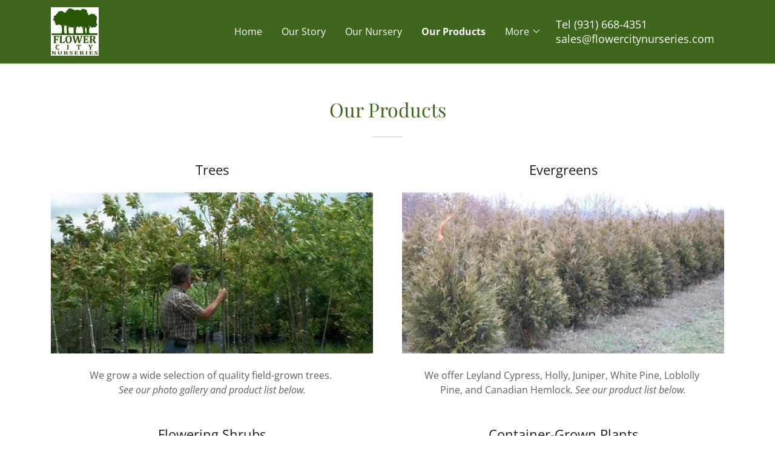

--- FILE ---
content_type: text/html;charset=utf-8
request_url: https://flowercitynurseries.com/our-products
body_size: 15633
content:
<!DOCTYPE html><html lang="en-US"><head><link rel="icon" href="//img1.wsimg.com/isteam/ip/0cb4cf3e-b007-4256-b3b0-b756ef5fdd9e/favicon/bdce210b-3972-45f5-8b32-4f3bfbf4657d.png/:/rs=w:16,h:16,m" sizes="16x16"/><link rel="icon" href="//img1.wsimg.com/isteam/ip/0cb4cf3e-b007-4256-b3b0-b756ef5fdd9e/favicon/bdce210b-3972-45f5-8b32-4f3bfbf4657d.png/:/rs=w:24,h:24,m" sizes="24x24"/><link rel="icon" href="//img1.wsimg.com/isteam/ip/0cb4cf3e-b007-4256-b3b0-b756ef5fdd9e/favicon/bdce210b-3972-45f5-8b32-4f3bfbf4657d.png/:/rs=w:32,h:32,m" sizes="32x32"/><link rel="icon" href="//img1.wsimg.com/isteam/ip/0cb4cf3e-b007-4256-b3b0-b756ef5fdd9e/favicon/bdce210b-3972-45f5-8b32-4f3bfbf4657d.png/:/rs=w:48,h:48,m" sizes="48x48"/><link rel="icon" href="//img1.wsimg.com/isteam/ip/0cb4cf3e-b007-4256-b3b0-b756ef5fdd9e/favicon/bdce210b-3972-45f5-8b32-4f3bfbf4657d.png/:/rs=w:64,h:64,m" sizes="64x64"/><meta charSet="utf-8"/><meta http-equiv="X-UA-Compatible" content="IE=edge"/><meta name="viewport" content="width=device-width, initial-scale=1"/><title>Our Products</title><meta name="author" content="Flower City Nurseries"/><meta name="generator" content="Starfield Technologies; Go Daddy Website Builder 8.0.0000"/><link rel="manifest" href="/manifest.webmanifest"/><link rel="apple-touch-icon" sizes="57x57" href="//img1.wsimg.com/isteam/ip/0cb4cf3e-b007-4256-b3b0-b756ef5fdd9e/logo/583a3224-e11d-4258-b9ad-7a767d4c15b1.png/:/rs=w:57,h:57,m"/><link rel="apple-touch-icon" sizes="60x60" href="//img1.wsimg.com/isteam/ip/0cb4cf3e-b007-4256-b3b0-b756ef5fdd9e/logo/583a3224-e11d-4258-b9ad-7a767d4c15b1.png/:/rs=w:60,h:60,m"/><link rel="apple-touch-icon" sizes="72x72" href="//img1.wsimg.com/isteam/ip/0cb4cf3e-b007-4256-b3b0-b756ef5fdd9e/logo/583a3224-e11d-4258-b9ad-7a767d4c15b1.png/:/rs=w:72,h:72,m"/><link rel="apple-touch-icon" sizes="114x114" href="//img1.wsimg.com/isteam/ip/0cb4cf3e-b007-4256-b3b0-b756ef5fdd9e/logo/583a3224-e11d-4258-b9ad-7a767d4c15b1.png/:/rs=w:114,h:114,m"/><link rel="apple-touch-icon" sizes="120x120" href="//img1.wsimg.com/isteam/ip/0cb4cf3e-b007-4256-b3b0-b756ef5fdd9e/logo/583a3224-e11d-4258-b9ad-7a767d4c15b1.png/:/rs=w:120,h:120,m"/><link rel="apple-touch-icon" sizes="144x144" href="//img1.wsimg.com/isteam/ip/0cb4cf3e-b007-4256-b3b0-b756ef5fdd9e/logo/583a3224-e11d-4258-b9ad-7a767d4c15b1.png/:/rs=w:144,h:144,m"/><link rel="apple-touch-icon" sizes="152x152" href="//img1.wsimg.com/isteam/ip/0cb4cf3e-b007-4256-b3b0-b756ef5fdd9e/logo/583a3224-e11d-4258-b9ad-7a767d4c15b1.png/:/rs=w:152,h:152,m"/><link rel="apple-touch-icon" sizes="180x180" href="//img1.wsimg.com/isteam/ip/0cb4cf3e-b007-4256-b3b0-b756ef5fdd9e/logo/583a3224-e11d-4258-b9ad-7a767d4c15b1.png/:/rs=w:180,h:180,m"/><meta property="og:url" content="https://flowercitynurseries.com/our-products"/>
<meta property="og:site_name" content="Flower City Nurseries"/>
<meta property="og:title" content="Flower City Nurseries"/>
<meta property="og:description" content="A Family Tradition 
for Five Generations "/>
<meta property="og:type" content="website"/>
<meta property="og:image" content="https://img1.wsimg.com/isteam/ip/0cb4cf3e-b007-4256-b3b0-b756ef5fdd9e/9d4787fe-f5ff-461a-8823-8a8dcd90a7d4.jpg"/>
<meta property="og:locale" content="en_US"/>
<meta name="twitter:card" content="summary"/>
<meta name="twitter:title" content="Flower City Nurseries"/>
<meta name="twitter:description" content="FLOWER
CITY
NURSERIES"/>
<meta name="twitter:image" content="https://img1.wsimg.com/isteam/ip/0cb4cf3e-b007-4256-b3b0-b756ef5fdd9e/9d4787fe-f5ff-461a-8823-8a8dcd90a7d4.jpg"/>
<meta name="twitter:image:alt" content="Flower City Nurseries"/>
<meta name="theme-color" content="021"/><style data-inline-fonts>/* cyrillic */
@font-face {
  font-family: 'Playfair Display';
  font-style: normal;
  font-weight: 400;
  font-display: swap;
  src: url(https://img1.wsimg.com/gfonts/s/playfairdisplay/v40/nuFiD-vYSZviVYUb_rj3ij__anPXDTjYgFE_.woff2) format('woff2');
  unicode-range: U+0301, U+0400-045F, U+0490-0491, U+04B0-04B1, U+2116;
}
/* vietnamese */
@font-face {
  font-family: 'Playfair Display';
  font-style: normal;
  font-weight: 400;
  font-display: swap;
  src: url(https://img1.wsimg.com/gfonts/s/playfairdisplay/v40/nuFiD-vYSZviVYUb_rj3ij__anPXDTPYgFE_.woff2) format('woff2');
  unicode-range: U+0102-0103, U+0110-0111, U+0128-0129, U+0168-0169, U+01A0-01A1, U+01AF-01B0, U+0300-0301, U+0303-0304, U+0308-0309, U+0323, U+0329, U+1EA0-1EF9, U+20AB;
}
/* latin-ext */
@font-face {
  font-family: 'Playfair Display';
  font-style: normal;
  font-weight: 400;
  font-display: swap;
  src: url(https://img1.wsimg.com/gfonts/s/playfairdisplay/v40/nuFiD-vYSZviVYUb_rj3ij__anPXDTLYgFE_.woff2) format('woff2');
  unicode-range: U+0100-02BA, U+02BD-02C5, U+02C7-02CC, U+02CE-02D7, U+02DD-02FF, U+0304, U+0308, U+0329, U+1D00-1DBF, U+1E00-1E9F, U+1EF2-1EFF, U+2020, U+20A0-20AB, U+20AD-20C0, U+2113, U+2C60-2C7F, U+A720-A7FF;
}
/* latin */
@font-face {
  font-family: 'Playfair Display';
  font-style: normal;
  font-weight: 400;
  font-display: swap;
  src: url(https://img1.wsimg.com/gfonts/s/playfairdisplay/v40/nuFiD-vYSZviVYUb_rj3ij__anPXDTzYgA.woff2) format('woff2');
  unicode-range: U+0000-00FF, U+0131, U+0152-0153, U+02BB-02BC, U+02C6, U+02DA, U+02DC, U+0304, U+0308, U+0329, U+2000-206F, U+20AC, U+2122, U+2191, U+2193, U+2212, U+2215, U+FEFF, U+FFFD;
}
/* cyrillic */
@font-face {
  font-family: 'Playfair Display';
  font-style: normal;
  font-weight: 700;
  font-display: swap;
  src: url(https://img1.wsimg.com/gfonts/s/playfairdisplay/v40/nuFiD-vYSZviVYUb_rj3ij__anPXDTjYgFE_.woff2) format('woff2');
  unicode-range: U+0301, U+0400-045F, U+0490-0491, U+04B0-04B1, U+2116;
}
/* vietnamese */
@font-face {
  font-family: 'Playfair Display';
  font-style: normal;
  font-weight: 700;
  font-display: swap;
  src: url(https://img1.wsimg.com/gfonts/s/playfairdisplay/v40/nuFiD-vYSZviVYUb_rj3ij__anPXDTPYgFE_.woff2) format('woff2');
  unicode-range: U+0102-0103, U+0110-0111, U+0128-0129, U+0168-0169, U+01A0-01A1, U+01AF-01B0, U+0300-0301, U+0303-0304, U+0308-0309, U+0323, U+0329, U+1EA0-1EF9, U+20AB;
}
/* latin-ext */
@font-face {
  font-family: 'Playfair Display';
  font-style: normal;
  font-weight: 700;
  font-display: swap;
  src: url(https://img1.wsimg.com/gfonts/s/playfairdisplay/v40/nuFiD-vYSZviVYUb_rj3ij__anPXDTLYgFE_.woff2) format('woff2');
  unicode-range: U+0100-02BA, U+02BD-02C5, U+02C7-02CC, U+02CE-02D7, U+02DD-02FF, U+0304, U+0308, U+0329, U+1D00-1DBF, U+1E00-1E9F, U+1EF2-1EFF, U+2020, U+20A0-20AB, U+20AD-20C0, U+2113, U+2C60-2C7F, U+A720-A7FF;
}
/* latin */
@font-face {
  font-family: 'Playfair Display';
  font-style: normal;
  font-weight: 700;
  font-display: swap;
  src: url(https://img1.wsimg.com/gfonts/s/playfairdisplay/v40/nuFiD-vYSZviVYUb_rj3ij__anPXDTzYgA.woff2) format('woff2');
  unicode-range: U+0000-00FF, U+0131, U+0152-0153, U+02BB-02BC, U+02C6, U+02DA, U+02DC, U+0304, U+0308, U+0329, U+2000-206F, U+20AC, U+2122, U+2191, U+2193, U+2212, U+2215, U+FEFF, U+FFFD;
}
/* cyrillic */
@font-face {
  font-family: 'Playfair Display';
  font-style: normal;
  font-weight: 900;
  font-display: swap;
  src: url(https://img1.wsimg.com/gfonts/s/playfairdisplay/v40/nuFiD-vYSZviVYUb_rj3ij__anPXDTjYgFE_.woff2) format('woff2');
  unicode-range: U+0301, U+0400-045F, U+0490-0491, U+04B0-04B1, U+2116;
}
/* vietnamese */
@font-face {
  font-family: 'Playfair Display';
  font-style: normal;
  font-weight: 900;
  font-display: swap;
  src: url(https://img1.wsimg.com/gfonts/s/playfairdisplay/v40/nuFiD-vYSZviVYUb_rj3ij__anPXDTPYgFE_.woff2) format('woff2');
  unicode-range: U+0102-0103, U+0110-0111, U+0128-0129, U+0168-0169, U+01A0-01A1, U+01AF-01B0, U+0300-0301, U+0303-0304, U+0308-0309, U+0323, U+0329, U+1EA0-1EF9, U+20AB;
}
/* latin-ext */
@font-face {
  font-family: 'Playfair Display';
  font-style: normal;
  font-weight: 900;
  font-display: swap;
  src: url(https://img1.wsimg.com/gfonts/s/playfairdisplay/v40/nuFiD-vYSZviVYUb_rj3ij__anPXDTLYgFE_.woff2) format('woff2');
  unicode-range: U+0100-02BA, U+02BD-02C5, U+02C7-02CC, U+02CE-02D7, U+02DD-02FF, U+0304, U+0308, U+0329, U+1D00-1DBF, U+1E00-1E9F, U+1EF2-1EFF, U+2020, U+20A0-20AB, U+20AD-20C0, U+2113, U+2C60-2C7F, U+A720-A7FF;
}
/* latin */
@font-face {
  font-family: 'Playfair Display';
  font-style: normal;
  font-weight: 900;
  font-display: swap;
  src: url(https://img1.wsimg.com/gfonts/s/playfairdisplay/v40/nuFiD-vYSZviVYUb_rj3ij__anPXDTzYgA.woff2) format('woff2');
  unicode-range: U+0000-00FF, U+0131, U+0152-0153, U+02BB-02BC, U+02C6, U+02DA, U+02DC, U+0304, U+0308, U+0329, U+2000-206F, U+20AC, U+2122, U+2191, U+2193, U+2212, U+2215, U+FEFF, U+FFFD;
}

/* cyrillic-ext */
@font-face {
  font-family: 'Open Sans';
  font-style: italic;
  font-weight: 300;
  font-stretch: 100%;
  font-display: swap;
  src: url(https://img1.wsimg.com/gfonts/s/opensans/v44/memtYaGs126MiZpBA-UFUIcVXSCEkx2cmqvXlWqWtE6F15M.woff2) format('woff2');
  unicode-range: U+0460-052F, U+1C80-1C8A, U+20B4, U+2DE0-2DFF, U+A640-A69F, U+FE2E-FE2F;
}
/* cyrillic */
@font-face {
  font-family: 'Open Sans';
  font-style: italic;
  font-weight: 300;
  font-stretch: 100%;
  font-display: swap;
  src: url(https://img1.wsimg.com/gfonts/s/opensans/v44/memtYaGs126MiZpBA-UFUIcVXSCEkx2cmqvXlWqWvU6F15M.woff2) format('woff2');
  unicode-range: U+0301, U+0400-045F, U+0490-0491, U+04B0-04B1, U+2116;
}
/* greek-ext */
@font-face {
  font-family: 'Open Sans';
  font-style: italic;
  font-weight: 300;
  font-stretch: 100%;
  font-display: swap;
  src: url(https://img1.wsimg.com/gfonts/s/opensans/v44/memtYaGs126MiZpBA-UFUIcVXSCEkx2cmqvXlWqWtU6F15M.woff2) format('woff2');
  unicode-range: U+1F00-1FFF;
}
/* greek */
@font-face {
  font-family: 'Open Sans';
  font-style: italic;
  font-weight: 300;
  font-stretch: 100%;
  font-display: swap;
  src: url(https://img1.wsimg.com/gfonts/s/opensans/v44/memtYaGs126MiZpBA-UFUIcVXSCEkx2cmqvXlWqWuk6F15M.woff2) format('woff2');
  unicode-range: U+0370-0377, U+037A-037F, U+0384-038A, U+038C, U+038E-03A1, U+03A3-03FF;
}
/* hebrew */
@font-face {
  font-family: 'Open Sans';
  font-style: italic;
  font-weight: 300;
  font-stretch: 100%;
  font-display: swap;
  src: url(https://img1.wsimg.com/gfonts/s/opensans/v44/memtYaGs126MiZpBA-UFUIcVXSCEkx2cmqvXlWqWu06F15M.woff2) format('woff2');
  unicode-range: U+0307-0308, U+0590-05FF, U+200C-2010, U+20AA, U+25CC, U+FB1D-FB4F;
}
/* math */
@font-face {
  font-family: 'Open Sans';
  font-style: italic;
  font-weight: 300;
  font-stretch: 100%;
  font-display: swap;
  src: url(https://img1.wsimg.com/gfonts/s/opensans/v44/memtYaGs126MiZpBA-UFUIcVXSCEkx2cmqvXlWqWxU6F15M.woff2) format('woff2');
  unicode-range: U+0302-0303, U+0305, U+0307-0308, U+0310, U+0312, U+0315, U+031A, U+0326-0327, U+032C, U+032F-0330, U+0332-0333, U+0338, U+033A, U+0346, U+034D, U+0391-03A1, U+03A3-03A9, U+03B1-03C9, U+03D1, U+03D5-03D6, U+03F0-03F1, U+03F4-03F5, U+2016-2017, U+2034-2038, U+203C, U+2040, U+2043, U+2047, U+2050, U+2057, U+205F, U+2070-2071, U+2074-208E, U+2090-209C, U+20D0-20DC, U+20E1, U+20E5-20EF, U+2100-2112, U+2114-2115, U+2117-2121, U+2123-214F, U+2190, U+2192, U+2194-21AE, U+21B0-21E5, U+21F1-21F2, U+21F4-2211, U+2213-2214, U+2216-22FF, U+2308-230B, U+2310, U+2319, U+231C-2321, U+2336-237A, U+237C, U+2395, U+239B-23B7, U+23D0, U+23DC-23E1, U+2474-2475, U+25AF, U+25B3, U+25B7, U+25BD, U+25C1, U+25CA, U+25CC, U+25FB, U+266D-266F, U+27C0-27FF, U+2900-2AFF, U+2B0E-2B11, U+2B30-2B4C, U+2BFE, U+3030, U+FF5B, U+FF5D, U+1D400-1D7FF, U+1EE00-1EEFF;
}
/* symbols */
@font-face {
  font-family: 'Open Sans';
  font-style: italic;
  font-weight: 300;
  font-stretch: 100%;
  font-display: swap;
  src: url(https://img1.wsimg.com/gfonts/s/opensans/v44/memtYaGs126MiZpBA-UFUIcVXSCEkx2cmqvXlWqW106F15M.woff2) format('woff2');
  unicode-range: U+0001-000C, U+000E-001F, U+007F-009F, U+20DD-20E0, U+20E2-20E4, U+2150-218F, U+2190, U+2192, U+2194-2199, U+21AF, U+21E6-21F0, U+21F3, U+2218-2219, U+2299, U+22C4-22C6, U+2300-243F, U+2440-244A, U+2460-24FF, U+25A0-27BF, U+2800-28FF, U+2921-2922, U+2981, U+29BF, U+29EB, U+2B00-2BFF, U+4DC0-4DFF, U+FFF9-FFFB, U+10140-1018E, U+10190-1019C, U+101A0, U+101D0-101FD, U+102E0-102FB, U+10E60-10E7E, U+1D2C0-1D2D3, U+1D2E0-1D37F, U+1F000-1F0FF, U+1F100-1F1AD, U+1F1E6-1F1FF, U+1F30D-1F30F, U+1F315, U+1F31C, U+1F31E, U+1F320-1F32C, U+1F336, U+1F378, U+1F37D, U+1F382, U+1F393-1F39F, U+1F3A7-1F3A8, U+1F3AC-1F3AF, U+1F3C2, U+1F3C4-1F3C6, U+1F3CA-1F3CE, U+1F3D4-1F3E0, U+1F3ED, U+1F3F1-1F3F3, U+1F3F5-1F3F7, U+1F408, U+1F415, U+1F41F, U+1F426, U+1F43F, U+1F441-1F442, U+1F444, U+1F446-1F449, U+1F44C-1F44E, U+1F453, U+1F46A, U+1F47D, U+1F4A3, U+1F4B0, U+1F4B3, U+1F4B9, U+1F4BB, U+1F4BF, U+1F4C8-1F4CB, U+1F4D6, U+1F4DA, U+1F4DF, U+1F4E3-1F4E6, U+1F4EA-1F4ED, U+1F4F7, U+1F4F9-1F4FB, U+1F4FD-1F4FE, U+1F503, U+1F507-1F50B, U+1F50D, U+1F512-1F513, U+1F53E-1F54A, U+1F54F-1F5FA, U+1F610, U+1F650-1F67F, U+1F687, U+1F68D, U+1F691, U+1F694, U+1F698, U+1F6AD, U+1F6B2, U+1F6B9-1F6BA, U+1F6BC, U+1F6C6-1F6CF, U+1F6D3-1F6D7, U+1F6E0-1F6EA, U+1F6F0-1F6F3, U+1F6F7-1F6FC, U+1F700-1F7FF, U+1F800-1F80B, U+1F810-1F847, U+1F850-1F859, U+1F860-1F887, U+1F890-1F8AD, U+1F8B0-1F8BB, U+1F8C0-1F8C1, U+1F900-1F90B, U+1F93B, U+1F946, U+1F984, U+1F996, U+1F9E9, U+1FA00-1FA6F, U+1FA70-1FA7C, U+1FA80-1FA89, U+1FA8F-1FAC6, U+1FACE-1FADC, U+1FADF-1FAE9, U+1FAF0-1FAF8, U+1FB00-1FBFF;
}
/* vietnamese */
@font-face {
  font-family: 'Open Sans';
  font-style: italic;
  font-weight: 300;
  font-stretch: 100%;
  font-display: swap;
  src: url(https://img1.wsimg.com/gfonts/s/opensans/v44/memtYaGs126MiZpBA-UFUIcVXSCEkx2cmqvXlWqWtk6F15M.woff2) format('woff2');
  unicode-range: U+0102-0103, U+0110-0111, U+0128-0129, U+0168-0169, U+01A0-01A1, U+01AF-01B0, U+0300-0301, U+0303-0304, U+0308-0309, U+0323, U+0329, U+1EA0-1EF9, U+20AB;
}
/* latin-ext */
@font-face {
  font-family: 'Open Sans';
  font-style: italic;
  font-weight: 300;
  font-stretch: 100%;
  font-display: swap;
  src: url(https://img1.wsimg.com/gfonts/s/opensans/v44/memtYaGs126MiZpBA-UFUIcVXSCEkx2cmqvXlWqWt06F15M.woff2) format('woff2');
  unicode-range: U+0100-02BA, U+02BD-02C5, U+02C7-02CC, U+02CE-02D7, U+02DD-02FF, U+0304, U+0308, U+0329, U+1D00-1DBF, U+1E00-1E9F, U+1EF2-1EFF, U+2020, U+20A0-20AB, U+20AD-20C0, U+2113, U+2C60-2C7F, U+A720-A7FF;
}
/* latin */
@font-face {
  font-family: 'Open Sans';
  font-style: italic;
  font-weight: 300;
  font-stretch: 100%;
  font-display: swap;
  src: url(https://img1.wsimg.com/gfonts/s/opensans/v44/memtYaGs126MiZpBA-UFUIcVXSCEkx2cmqvXlWqWuU6F.woff2) format('woff2');
  unicode-range: U+0000-00FF, U+0131, U+0152-0153, U+02BB-02BC, U+02C6, U+02DA, U+02DC, U+0304, U+0308, U+0329, U+2000-206F, U+20AC, U+2122, U+2191, U+2193, U+2212, U+2215, U+FEFF, U+FFFD;
}
/* cyrillic-ext */
@font-face {
  font-family: 'Open Sans';
  font-style: italic;
  font-weight: 400;
  font-stretch: 100%;
  font-display: swap;
  src: url(https://img1.wsimg.com/gfonts/s/opensans/v44/memtYaGs126MiZpBA-UFUIcVXSCEkx2cmqvXlWqWtE6F15M.woff2) format('woff2');
  unicode-range: U+0460-052F, U+1C80-1C8A, U+20B4, U+2DE0-2DFF, U+A640-A69F, U+FE2E-FE2F;
}
/* cyrillic */
@font-face {
  font-family: 'Open Sans';
  font-style: italic;
  font-weight: 400;
  font-stretch: 100%;
  font-display: swap;
  src: url(https://img1.wsimg.com/gfonts/s/opensans/v44/memtYaGs126MiZpBA-UFUIcVXSCEkx2cmqvXlWqWvU6F15M.woff2) format('woff2');
  unicode-range: U+0301, U+0400-045F, U+0490-0491, U+04B0-04B1, U+2116;
}
/* greek-ext */
@font-face {
  font-family: 'Open Sans';
  font-style: italic;
  font-weight: 400;
  font-stretch: 100%;
  font-display: swap;
  src: url(https://img1.wsimg.com/gfonts/s/opensans/v44/memtYaGs126MiZpBA-UFUIcVXSCEkx2cmqvXlWqWtU6F15M.woff2) format('woff2');
  unicode-range: U+1F00-1FFF;
}
/* greek */
@font-face {
  font-family: 'Open Sans';
  font-style: italic;
  font-weight: 400;
  font-stretch: 100%;
  font-display: swap;
  src: url(https://img1.wsimg.com/gfonts/s/opensans/v44/memtYaGs126MiZpBA-UFUIcVXSCEkx2cmqvXlWqWuk6F15M.woff2) format('woff2');
  unicode-range: U+0370-0377, U+037A-037F, U+0384-038A, U+038C, U+038E-03A1, U+03A3-03FF;
}
/* hebrew */
@font-face {
  font-family: 'Open Sans';
  font-style: italic;
  font-weight: 400;
  font-stretch: 100%;
  font-display: swap;
  src: url(https://img1.wsimg.com/gfonts/s/opensans/v44/memtYaGs126MiZpBA-UFUIcVXSCEkx2cmqvXlWqWu06F15M.woff2) format('woff2');
  unicode-range: U+0307-0308, U+0590-05FF, U+200C-2010, U+20AA, U+25CC, U+FB1D-FB4F;
}
/* math */
@font-face {
  font-family: 'Open Sans';
  font-style: italic;
  font-weight: 400;
  font-stretch: 100%;
  font-display: swap;
  src: url(https://img1.wsimg.com/gfonts/s/opensans/v44/memtYaGs126MiZpBA-UFUIcVXSCEkx2cmqvXlWqWxU6F15M.woff2) format('woff2');
  unicode-range: U+0302-0303, U+0305, U+0307-0308, U+0310, U+0312, U+0315, U+031A, U+0326-0327, U+032C, U+032F-0330, U+0332-0333, U+0338, U+033A, U+0346, U+034D, U+0391-03A1, U+03A3-03A9, U+03B1-03C9, U+03D1, U+03D5-03D6, U+03F0-03F1, U+03F4-03F5, U+2016-2017, U+2034-2038, U+203C, U+2040, U+2043, U+2047, U+2050, U+2057, U+205F, U+2070-2071, U+2074-208E, U+2090-209C, U+20D0-20DC, U+20E1, U+20E5-20EF, U+2100-2112, U+2114-2115, U+2117-2121, U+2123-214F, U+2190, U+2192, U+2194-21AE, U+21B0-21E5, U+21F1-21F2, U+21F4-2211, U+2213-2214, U+2216-22FF, U+2308-230B, U+2310, U+2319, U+231C-2321, U+2336-237A, U+237C, U+2395, U+239B-23B7, U+23D0, U+23DC-23E1, U+2474-2475, U+25AF, U+25B3, U+25B7, U+25BD, U+25C1, U+25CA, U+25CC, U+25FB, U+266D-266F, U+27C0-27FF, U+2900-2AFF, U+2B0E-2B11, U+2B30-2B4C, U+2BFE, U+3030, U+FF5B, U+FF5D, U+1D400-1D7FF, U+1EE00-1EEFF;
}
/* symbols */
@font-face {
  font-family: 'Open Sans';
  font-style: italic;
  font-weight: 400;
  font-stretch: 100%;
  font-display: swap;
  src: url(https://img1.wsimg.com/gfonts/s/opensans/v44/memtYaGs126MiZpBA-UFUIcVXSCEkx2cmqvXlWqW106F15M.woff2) format('woff2');
  unicode-range: U+0001-000C, U+000E-001F, U+007F-009F, U+20DD-20E0, U+20E2-20E4, U+2150-218F, U+2190, U+2192, U+2194-2199, U+21AF, U+21E6-21F0, U+21F3, U+2218-2219, U+2299, U+22C4-22C6, U+2300-243F, U+2440-244A, U+2460-24FF, U+25A0-27BF, U+2800-28FF, U+2921-2922, U+2981, U+29BF, U+29EB, U+2B00-2BFF, U+4DC0-4DFF, U+FFF9-FFFB, U+10140-1018E, U+10190-1019C, U+101A0, U+101D0-101FD, U+102E0-102FB, U+10E60-10E7E, U+1D2C0-1D2D3, U+1D2E0-1D37F, U+1F000-1F0FF, U+1F100-1F1AD, U+1F1E6-1F1FF, U+1F30D-1F30F, U+1F315, U+1F31C, U+1F31E, U+1F320-1F32C, U+1F336, U+1F378, U+1F37D, U+1F382, U+1F393-1F39F, U+1F3A7-1F3A8, U+1F3AC-1F3AF, U+1F3C2, U+1F3C4-1F3C6, U+1F3CA-1F3CE, U+1F3D4-1F3E0, U+1F3ED, U+1F3F1-1F3F3, U+1F3F5-1F3F7, U+1F408, U+1F415, U+1F41F, U+1F426, U+1F43F, U+1F441-1F442, U+1F444, U+1F446-1F449, U+1F44C-1F44E, U+1F453, U+1F46A, U+1F47D, U+1F4A3, U+1F4B0, U+1F4B3, U+1F4B9, U+1F4BB, U+1F4BF, U+1F4C8-1F4CB, U+1F4D6, U+1F4DA, U+1F4DF, U+1F4E3-1F4E6, U+1F4EA-1F4ED, U+1F4F7, U+1F4F9-1F4FB, U+1F4FD-1F4FE, U+1F503, U+1F507-1F50B, U+1F50D, U+1F512-1F513, U+1F53E-1F54A, U+1F54F-1F5FA, U+1F610, U+1F650-1F67F, U+1F687, U+1F68D, U+1F691, U+1F694, U+1F698, U+1F6AD, U+1F6B2, U+1F6B9-1F6BA, U+1F6BC, U+1F6C6-1F6CF, U+1F6D3-1F6D7, U+1F6E0-1F6EA, U+1F6F0-1F6F3, U+1F6F7-1F6FC, U+1F700-1F7FF, U+1F800-1F80B, U+1F810-1F847, U+1F850-1F859, U+1F860-1F887, U+1F890-1F8AD, U+1F8B0-1F8BB, U+1F8C0-1F8C1, U+1F900-1F90B, U+1F93B, U+1F946, U+1F984, U+1F996, U+1F9E9, U+1FA00-1FA6F, U+1FA70-1FA7C, U+1FA80-1FA89, U+1FA8F-1FAC6, U+1FACE-1FADC, U+1FADF-1FAE9, U+1FAF0-1FAF8, U+1FB00-1FBFF;
}
/* vietnamese */
@font-face {
  font-family: 'Open Sans';
  font-style: italic;
  font-weight: 400;
  font-stretch: 100%;
  font-display: swap;
  src: url(https://img1.wsimg.com/gfonts/s/opensans/v44/memtYaGs126MiZpBA-UFUIcVXSCEkx2cmqvXlWqWtk6F15M.woff2) format('woff2');
  unicode-range: U+0102-0103, U+0110-0111, U+0128-0129, U+0168-0169, U+01A0-01A1, U+01AF-01B0, U+0300-0301, U+0303-0304, U+0308-0309, U+0323, U+0329, U+1EA0-1EF9, U+20AB;
}
/* latin-ext */
@font-face {
  font-family: 'Open Sans';
  font-style: italic;
  font-weight: 400;
  font-stretch: 100%;
  font-display: swap;
  src: url(https://img1.wsimg.com/gfonts/s/opensans/v44/memtYaGs126MiZpBA-UFUIcVXSCEkx2cmqvXlWqWt06F15M.woff2) format('woff2');
  unicode-range: U+0100-02BA, U+02BD-02C5, U+02C7-02CC, U+02CE-02D7, U+02DD-02FF, U+0304, U+0308, U+0329, U+1D00-1DBF, U+1E00-1E9F, U+1EF2-1EFF, U+2020, U+20A0-20AB, U+20AD-20C0, U+2113, U+2C60-2C7F, U+A720-A7FF;
}
/* latin */
@font-face {
  font-family: 'Open Sans';
  font-style: italic;
  font-weight: 400;
  font-stretch: 100%;
  font-display: swap;
  src: url(https://img1.wsimg.com/gfonts/s/opensans/v44/memtYaGs126MiZpBA-UFUIcVXSCEkx2cmqvXlWqWuU6F.woff2) format('woff2');
  unicode-range: U+0000-00FF, U+0131, U+0152-0153, U+02BB-02BC, U+02C6, U+02DA, U+02DC, U+0304, U+0308, U+0329, U+2000-206F, U+20AC, U+2122, U+2191, U+2193, U+2212, U+2215, U+FEFF, U+FFFD;
}
/* cyrillic-ext */
@font-face {
  font-family: 'Open Sans';
  font-style: italic;
  font-weight: 700;
  font-stretch: 100%;
  font-display: swap;
  src: url(https://img1.wsimg.com/gfonts/s/opensans/v44/memtYaGs126MiZpBA-UFUIcVXSCEkx2cmqvXlWqWtE6F15M.woff2) format('woff2');
  unicode-range: U+0460-052F, U+1C80-1C8A, U+20B4, U+2DE0-2DFF, U+A640-A69F, U+FE2E-FE2F;
}
/* cyrillic */
@font-face {
  font-family: 'Open Sans';
  font-style: italic;
  font-weight: 700;
  font-stretch: 100%;
  font-display: swap;
  src: url(https://img1.wsimg.com/gfonts/s/opensans/v44/memtYaGs126MiZpBA-UFUIcVXSCEkx2cmqvXlWqWvU6F15M.woff2) format('woff2');
  unicode-range: U+0301, U+0400-045F, U+0490-0491, U+04B0-04B1, U+2116;
}
/* greek-ext */
@font-face {
  font-family: 'Open Sans';
  font-style: italic;
  font-weight: 700;
  font-stretch: 100%;
  font-display: swap;
  src: url(https://img1.wsimg.com/gfonts/s/opensans/v44/memtYaGs126MiZpBA-UFUIcVXSCEkx2cmqvXlWqWtU6F15M.woff2) format('woff2');
  unicode-range: U+1F00-1FFF;
}
/* greek */
@font-face {
  font-family: 'Open Sans';
  font-style: italic;
  font-weight: 700;
  font-stretch: 100%;
  font-display: swap;
  src: url(https://img1.wsimg.com/gfonts/s/opensans/v44/memtYaGs126MiZpBA-UFUIcVXSCEkx2cmqvXlWqWuk6F15M.woff2) format('woff2');
  unicode-range: U+0370-0377, U+037A-037F, U+0384-038A, U+038C, U+038E-03A1, U+03A3-03FF;
}
/* hebrew */
@font-face {
  font-family: 'Open Sans';
  font-style: italic;
  font-weight: 700;
  font-stretch: 100%;
  font-display: swap;
  src: url(https://img1.wsimg.com/gfonts/s/opensans/v44/memtYaGs126MiZpBA-UFUIcVXSCEkx2cmqvXlWqWu06F15M.woff2) format('woff2');
  unicode-range: U+0307-0308, U+0590-05FF, U+200C-2010, U+20AA, U+25CC, U+FB1D-FB4F;
}
/* math */
@font-face {
  font-family: 'Open Sans';
  font-style: italic;
  font-weight: 700;
  font-stretch: 100%;
  font-display: swap;
  src: url(https://img1.wsimg.com/gfonts/s/opensans/v44/memtYaGs126MiZpBA-UFUIcVXSCEkx2cmqvXlWqWxU6F15M.woff2) format('woff2');
  unicode-range: U+0302-0303, U+0305, U+0307-0308, U+0310, U+0312, U+0315, U+031A, U+0326-0327, U+032C, U+032F-0330, U+0332-0333, U+0338, U+033A, U+0346, U+034D, U+0391-03A1, U+03A3-03A9, U+03B1-03C9, U+03D1, U+03D5-03D6, U+03F0-03F1, U+03F4-03F5, U+2016-2017, U+2034-2038, U+203C, U+2040, U+2043, U+2047, U+2050, U+2057, U+205F, U+2070-2071, U+2074-208E, U+2090-209C, U+20D0-20DC, U+20E1, U+20E5-20EF, U+2100-2112, U+2114-2115, U+2117-2121, U+2123-214F, U+2190, U+2192, U+2194-21AE, U+21B0-21E5, U+21F1-21F2, U+21F4-2211, U+2213-2214, U+2216-22FF, U+2308-230B, U+2310, U+2319, U+231C-2321, U+2336-237A, U+237C, U+2395, U+239B-23B7, U+23D0, U+23DC-23E1, U+2474-2475, U+25AF, U+25B3, U+25B7, U+25BD, U+25C1, U+25CA, U+25CC, U+25FB, U+266D-266F, U+27C0-27FF, U+2900-2AFF, U+2B0E-2B11, U+2B30-2B4C, U+2BFE, U+3030, U+FF5B, U+FF5D, U+1D400-1D7FF, U+1EE00-1EEFF;
}
/* symbols */
@font-face {
  font-family: 'Open Sans';
  font-style: italic;
  font-weight: 700;
  font-stretch: 100%;
  font-display: swap;
  src: url(https://img1.wsimg.com/gfonts/s/opensans/v44/memtYaGs126MiZpBA-UFUIcVXSCEkx2cmqvXlWqW106F15M.woff2) format('woff2');
  unicode-range: U+0001-000C, U+000E-001F, U+007F-009F, U+20DD-20E0, U+20E2-20E4, U+2150-218F, U+2190, U+2192, U+2194-2199, U+21AF, U+21E6-21F0, U+21F3, U+2218-2219, U+2299, U+22C4-22C6, U+2300-243F, U+2440-244A, U+2460-24FF, U+25A0-27BF, U+2800-28FF, U+2921-2922, U+2981, U+29BF, U+29EB, U+2B00-2BFF, U+4DC0-4DFF, U+FFF9-FFFB, U+10140-1018E, U+10190-1019C, U+101A0, U+101D0-101FD, U+102E0-102FB, U+10E60-10E7E, U+1D2C0-1D2D3, U+1D2E0-1D37F, U+1F000-1F0FF, U+1F100-1F1AD, U+1F1E6-1F1FF, U+1F30D-1F30F, U+1F315, U+1F31C, U+1F31E, U+1F320-1F32C, U+1F336, U+1F378, U+1F37D, U+1F382, U+1F393-1F39F, U+1F3A7-1F3A8, U+1F3AC-1F3AF, U+1F3C2, U+1F3C4-1F3C6, U+1F3CA-1F3CE, U+1F3D4-1F3E0, U+1F3ED, U+1F3F1-1F3F3, U+1F3F5-1F3F7, U+1F408, U+1F415, U+1F41F, U+1F426, U+1F43F, U+1F441-1F442, U+1F444, U+1F446-1F449, U+1F44C-1F44E, U+1F453, U+1F46A, U+1F47D, U+1F4A3, U+1F4B0, U+1F4B3, U+1F4B9, U+1F4BB, U+1F4BF, U+1F4C8-1F4CB, U+1F4D6, U+1F4DA, U+1F4DF, U+1F4E3-1F4E6, U+1F4EA-1F4ED, U+1F4F7, U+1F4F9-1F4FB, U+1F4FD-1F4FE, U+1F503, U+1F507-1F50B, U+1F50D, U+1F512-1F513, U+1F53E-1F54A, U+1F54F-1F5FA, U+1F610, U+1F650-1F67F, U+1F687, U+1F68D, U+1F691, U+1F694, U+1F698, U+1F6AD, U+1F6B2, U+1F6B9-1F6BA, U+1F6BC, U+1F6C6-1F6CF, U+1F6D3-1F6D7, U+1F6E0-1F6EA, U+1F6F0-1F6F3, U+1F6F7-1F6FC, U+1F700-1F7FF, U+1F800-1F80B, U+1F810-1F847, U+1F850-1F859, U+1F860-1F887, U+1F890-1F8AD, U+1F8B0-1F8BB, U+1F8C0-1F8C1, U+1F900-1F90B, U+1F93B, U+1F946, U+1F984, U+1F996, U+1F9E9, U+1FA00-1FA6F, U+1FA70-1FA7C, U+1FA80-1FA89, U+1FA8F-1FAC6, U+1FACE-1FADC, U+1FADF-1FAE9, U+1FAF0-1FAF8, U+1FB00-1FBFF;
}
/* vietnamese */
@font-face {
  font-family: 'Open Sans';
  font-style: italic;
  font-weight: 700;
  font-stretch: 100%;
  font-display: swap;
  src: url(https://img1.wsimg.com/gfonts/s/opensans/v44/memtYaGs126MiZpBA-UFUIcVXSCEkx2cmqvXlWqWtk6F15M.woff2) format('woff2');
  unicode-range: U+0102-0103, U+0110-0111, U+0128-0129, U+0168-0169, U+01A0-01A1, U+01AF-01B0, U+0300-0301, U+0303-0304, U+0308-0309, U+0323, U+0329, U+1EA0-1EF9, U+20AB;
}
/* latin-ext */
@font-face {
  font-family: 'Open Sans';
  font-style: italic;
  font-weight: 700;
  font-stretch: 100%;
  font-display: swap;
  src: url(https://img1.wsimg.com/gfonts/s/opensans/v44/memtYaGs126MiZpBA-UFUIcVXSCEkx2cmqvXlWqWt06F15M.woff2) format('woff2');
  unicode-range: U+0100-02BA, U+02BD-02C5, U+02C7-02CC, U+02CE-02D7, U+02DD-02FF, U+0304, U+0308, U+0329, U+1D00-1DBF, U+1E00-1E9F, U+1EF2-1EFF, U+2020, U+20A0-20AB, U+20AD-20C0, U+2113, U+2C60-2C7F, U+A720-A7FF;
}
/* latin */
@font-face {
  font-family: 'Open Sans';
  font-style: italic;
  font-weight: 700;
  font-stretch: 100%;
  font-display: swap;
  src: url(https://img1.wsimg.com/gfonts/s/opensans/v44/memtYaGs126MiZpBA-UFUIcVXSCEkx2cmqvXlWqWuU6F.woff2) format('woff2');
  unicode-range: U+0000-00FF, U+0131, U+0152-0153, U+02BB-02BC, U+02C6, U+02DA, U+02DC, U+0304, U+0308, U+0329, U+2000-206F, U+20AC, U+2122, U+2191, U+2193, U+2212, U+2215, U+FEFF, U+FFFD;
}
/* cyrillic-ext */
@font-face {
  font-family: 'Open Sans';
  font-style: normal;
  font-weight: 300;
  font-stretch: 100%;
  font-display: swap;
  src: url(https://img1.wsimg.com/gfonts/s/opensans/v44/memvYaGs126MiZpBA-UvWbX2vVnXBbObj2OVTSKmu1aB.woff2) format('woff2');
  unicode-range: U+0460-052F, U+1C80-1C8A, U+20B4, U+2DE0-2DFF, U+A640-A69F, U+FE2E-FE2F;
}
/* cyrillic */
@font-face {
  font-family: 'Open Sans';
  font-style: normal;
  font-weight: 300;
  font-stretch: 100%;
  font-display: swap;
  src: url(https://img1.wsimg.com/gfonts/s/opensans/v44/memvYaGs126MiZpBA-UvWbX2vVnXBbObj2OVTSumu1aB.woff2) format('woff2');
  unicode-range: U+0301, U+0400-045F, U+0490-0491, U+04B0-04B1, U+2116;
}
/* greek-ext */
@font-face {
  font-family: 'Open Sans';
  font-style: normal;
  font-weight: 300;
  font-stretch: 100%;
  font-display: swap;
  src: url(https://img1.wsimg.com/gfonts/s/opensans/v44/memvYaGs126MiZpBA-UvWbX2vVnXBbObj2OVTSOmu1aB.woff2) format('woff2');
  unicode-range: U+1F00-1FFF;
}
/* greek */
@font-face {
  font-family: 'Open Sans';
  font-style: normal;
  font-weight: 300;
  font-stretch: 100%;
  font-display: swap;
  src: url(https://img1.wsimg.com/gfonts/s/opensans/v44/memvYaGs126MiZpBA-UvWbX2vVnXBbObj2OVTSymu1aB.woff2) format('woff2');
  unicode-range: U+0370-0377, U+037A-037F, U+0384-038A, U+038C, U+038E-03A1, U+03A3-03FF;
}
/* hebrew */
@font-face {
  font-family: 'Open Sans';
  font-style: normal;
  font-weight: 300;
  font-stretch: 100%;
  font-display: swap;
  src: url(https://img1.wsimg.com/gfonts/s/opensans/v44/memvYaGs126MiZpBA-UvWbX2vVnXBbObj2OVTS2mu1aB.woff2) format('woff2');
  unicode-range: U+0307-0308, U+0590-05FF, U+200C-2010, U+20AA, U+25CC, U+FB1D-FB4F;
}
/* math */
@font-face {
  font-family: 'Open Sans';
  font-style: normal;
  font-weight: 300;
  font-stretch: 100%;
  font-display: swap;
  src: url(https://img1.wsimg.com/gfonts/s/opensans/v44/memvYaGs126MiZpBA-UvWbX2vVnXBbObj2OVTVOmu1aB.woff2) format('woff2');
  unicode-range: U+0302-0303, U+0305, U+0307-0308, U+0310, U+0312, U+0315, U+031A, U+0326-0327, U+032C, U+032F-0330, U+0332-0333, U+0338, U+033A, U+0346, U+034D, U+0391-03A1, U+03A3-03A9, U+03B1-03C9, U+03D1, U+03D5-03D6, U+03F0-03F1, U+03F4-03F5, U+2016-2017, U+2034-2038, U+203C, U+2040, U+2043, U+2047, U+2050, U+2057, U+205F, U+2070-2071, U+2074-208E, U+2090-209C, U+20D0-20DC, U+20E1, U+20E5-20EF, U+2100-2112, U+2114-2115, U+2117-2121, U+2123-214F, U+2190, U+2192, U+2194-21AE, U+21B0-21E5, U+21F1-21F2, U+21F4-2211, U+2213-2214, U+2216-22FF, U+2308-230B, U+2310, U+2319, U+231C-2321, U+2336-237A, U+237C, U+2395, U+239B-23B7, U+23D0, U+23DC-23E1, U+2474-2475, U+25AF, U+25B3, U+25B7, U+25BD, U+25C1, U+25CA, U+25CC, U+25FB, U+266D-266F, U+27C0-27FF, U+2900-2AFF, U+2B0E-2B11, U+2B30-2B4C, U+2BFE, U+3030, U+FF5B, U+FF5D, U+1D400-1D7FF, U+1EE00-1EEFF;
}
/* symbols */
@font-face {
  font-family: 'Open Sans';
  font-style: normal;
  font-weight: 300;
  font-stretch: 100%;
  font-display: swap;
  src: url(https://img1.wsimg.com/gfonts/s/opensans/v44/memvYaGs126MiZpBA-UvWbX2vVnXBbObj2OVTUGmu1aB.woff2) format('woff2');
  unicode-range: U+0001-000C, U+000E-001F, U+007F-009F, U+20DD-20E0, U+20E2-20E4, U+2150-218F, U+2190, U+2192, U+2194-2199, U+21AF, U+21E6-21F0, U+21F3, U+2218-2219, U+2299, U+22C4-22C6, U+2300-243F, U+2440-244A, U+2460-24FF, U+25A0-27BF, U+2800-28FF, U+2921-2922, U+2981, U+29BF, U+29EB, U+2B00-2BFF, U+4DC0-4DFF, U+FFF9-FFFB, U+10140-1018E, U+10190-1019C, U+101A0, U+101D0-101FD, U+102E0-102FB, U+10E60-10E7E, U+1D2C0-1D2D3, U+1D2E0-1D37F, U+1F000-1F0FF, U+1F100-1F1AD, U+1F1E6-1F1FF, U+1F30D-1F30F, U+1F315, U+1F31C, U+1F31E, U+1F320-1F32C, U+1F336, U+1F378, U+1F37D, U+1F382, U+1F393-1F39F, U+1F3A7-1F3A8, U+1F3AC-1F3AF, U+1F3C2, U+1F3C4-1F3C6, U+1F3CA-1F3CE, U+1F3D4-1F3E0, U+1F3ED, U+1F3F1-1F3F3, U+1F3F5-1F3F7, U+1F408, U+1F415, U+1F41F, U+1F426, U+1F43F, U+1F441-1F442, U+1F444, U+1F446-1F449, U+1F44C-1F44E, U+1F453, U+1F46A, U+1F47D, U+1F4A3, U+1F4B0, U+1F4B3, U+1F4B9, U+1F4BB, U+1F4BF, U+1F4C8-1F4CB, U+1F4D6, U+1F4DA, U+1F4DF, U+1F4E3-1F4E6, U+1F4EA-1F4ED, U+1F4F7, U+1F4F9-1F4FB, U+1F4FD-1F4FE, U+1F503, U+1F507-1F50B, U+1F50D, U+1F512-1F513, U+1F53E-1F54A, U+1F54F-1F5FA, U+1F610, U+1F650-1F67F, U+1F687, U+1F68D, U+1F691, U+1F694, U+1F698, U+1F6AD, U+1F6B2, U+1F6B9-1F6BA, U+1F6BC, U+1F6C6-1F6CF, U+1F6D3-1F6D7, U+1F6E0-1F6EA, U+1F6F0-1F6F3, U+1F6F7-1F6FC, U+1F700-1F7FF, U+1F800-1F80B, U+1F810-1F847, U+1F850-1F859, U+1F860-1F887, U+1F890-1F8AD, U+1F8B0-1F8BB, U+1F8C0-1F8C1, U+1F900-1F90B, U+1F93B, U+1F946, U+1F984, U+1F996, U+1F9E9, U+1FA00-1FA6F, U+1FA70-1FA7C, U+1FA80-1FA89, U+1FA8F-1FAC6, U+1FACE-1FADC, U+1FADF-1FAE9, U+1FAF0-1FAF8, U+1FB00-1FBFF;
}
/* vietnamese */
@font-face {
  font-family: 'Open Sans';
  font-style: normal;
  font-weight: 300;
  font-stretch: 100%;
  font-display: swap;
  src: url(https://img1.wsimg.com/gfonts/s/opensans/v44/memvYaGs126MiZpBA-UvWbX2vVnXBbObj2OVTSCmu1aB.woff2) format('woff2');
  unicode-range: U+0102-0103, U+0110-0111, U+0128-0129, U+0168-0169, U+01A0-01A1, U+01AF-01B0, U+0300-0301, U+0303-0304, U+0308-0309, U+0323, U+0329, U+1EA0-1EF9, U+20AB;
}
/* latin-ext */
@font-face {
  font-family: 'Open Sans';
  font-style: normal;
  font-weight: 300;
  font-stretch: 100%;
  font-display: swap;
  src: url(https://img1.wsimg.com/gfonts/s/opensans/v44/memvYaGs126MiZpBA-UvWbX2vVnXBbObj2OVTSGmu1aB.woff2) format('woff2');
  unicode-range: U+0100-02BA, U+02BD-02C5, U+02C7-02CC, U+02CE-02D7, U+02DD-02FF, U+0304, U+0308, U+0329, U+1D00-1DBF, U+1E00-1E9F, U+1EF2-1EFF, U+2020, U+20A0-20AB, U+20AD-20C0, U+2113, U+2C60-2C7F, U+A720-A7FF;
}
/* latin */
@font-face {
  font-family: 'Open Sans';
  font-style: normal;
  font-weight: 300;
  font-stretch: 100%;
  font-display: swap;
  src: url(https://img1.wsimg.com/gfonts/s/opensans/v44/memvYaGs126MiZpBA-UvWbX2vVnXBbObj2OVTS-muw.woff2) format('woff2');
  unicode-range: U+0000-00FF, U+0131, U+0152-0153, U+02BB-02BC, U+02C6, U+02DA, U+02DC, U+0304, U+0308, U+0329, U+2000-206F, U+20AC, U+2122, U+2191, U+2193, U+2212, U+2215, U+FEFF, U+FFFD;
}
/* cyrillic-ext */
@font-face {
  font-family: 'Open Sans';
  font-style: normal;
  font-weight: 400;
  font-stretch: 100%;
  font-display: swap;
  src: url(https://img1.wsimg.com/gfonts/s/opensans/v44/memvYaGs126MiZpBA-UvWbX2vVnXBbObj2OVTSKmu1aB.woff2) format('woff2');
  unicode-range: U+0460-052F, U+1C80-1C8A, U+20B4, U+2DE0-2DFF, U+A640-A69F, U+FE2E-FE2F;
}
/* cyrillic */
@font-face {
  font-family: 'Open Sans';
  font-style: normal;
  font-weight: 400;
  font-stretch: 100%;
  font-display: swap;
  src: url(https://img1.wsimg.com/gfonts/s/opensans/v44/memvYaGs126MiZpBA-UvWbX2vVnXBbObj2OVTSumu1aB.woff2) format('woff2');
  unicode-range: U+0301, U+0400-045F, U+0490-0491, U+04B0-04B1, U+2116;
}
/* greek-ext */
@font-face {
  font-family: 'Open Sans';
  font-style: normal;
  font-weight: 400;
  font-stretch: 100%;
  font-display: swap;
  src: url(https://img1.wsimg.com/gfonts/s/opensans/v44/memvYaGs126MiZpBA-UvWbX2vVnXBbObj2OVTSOmu1aB.woff2) format('woff2');
  unicode-range: U+1F00-1FFF;
}
/* greek */
@font-face {
  font-family: 'Open Sans';
  font-style: normal;
  font-weight: 400;
  font-stretch: 100%;
  font-display: swap;
  src: url(https://img1.wsimg.com/gfonts/s/opensans/v44/memvYaGs126MiZpBA-UvWbX2vVnXBbObj2OVTSymu1aB.woff2) format('woff2');
  unicode-range: U+0370-0377, U+037A-037F, U+0384-038A, U+038C, U+038E-03A1, U+03A3-03FF;
}
/* hebrew */
@font-face {
  font-family: 'Open Sans';
  font-style: normal;
  font-weight: 400;
  font-stretch: 100%;
  font-display: swap;
  src: url(https://img1.wsimg.com/gfonts/s/opensans/v44/memvYaGs126MiZpBA-UvWbX2vVnXBbObj2OVTS2mu1aB.woff2) format('woff2');
  unicode-range: U+0307-0308, U+0590-05FF, U+200C-2010, U+20AA, U+25CC, U+FB1D-FB4F;
}
/* math */
@font-face {
  font-family: 'Open Sans';
  font-style: normal;
  font-weight: 400;
  font-stretch: 100%;
  font-display: swap;
  src: url(https://img1.wsimg.com/gfonts/s/opensans/v44/memvYaGs126MiZpBA-UvWbX2vVnXBbObj2OVTVOmu1aB.woff2) format('woff2');
  unicode-range: U+0302-0303, U+0305, U+0307-0308, U+0310, U+0312, U+0315, U+031A, U+0326-0327, U+032C, U+032F-0330, U+0332-0333, U+0338, U+033A, U+0346, U+034D, U+0391-03A1, U+03A3-03A9, U+03B1-03C9, U+03D1, U+03D5-03D6, U+03F0-03F1, U+03F4-03F5, U+2016-2017, U+2034-2038, U+203C, U+2040, U+2043, U+2047, U+2050, U+2057, U+205F, U+2070-2071, U+2074-208E, U+2090-209C, U+20D0-20DC, U+20E1, U+20E5-20EF, U+2100-2112, U+2114-2115, U+2117-2121, U+2123-214F, U+2190, U+2192, U+2194-21AE, U+21B0-21E5, U+21F1-21F2, U+21F4-2211, U+2213-2214, U+2216-22FF, U+2308-230B, U+2310, U+2319, U+231C-2321, U+2336-237A, U+237C, U+2395, U+239B-23B7, U+23D0, U+23DC-23E1, U+2474-2475, U+25AF, U+25B3, U+25B7, U+25BD, U+25C1, U+25CA, U+25CC, U+25FB, U+266D-266F, U+27C0-27FF, U+2900-2AFF, U+2B0E-2B11, U+2B30-2B4C, U+2BFE, U+3030, U+FF5B, U+FF5D, U+1D400-1D7FF, U+1EE00-1EEFF;
}
/* symbols */
@font-face {
  font-family: 'Open Sans';
  font-style: normal;
  font-weight: 400;
  font-stretch: 100%;
  font-display: swap;
  src: url(https://img1.wsimg.com/gfonts/s/opensans/v44/memvYaGs126MiZpBA-UvWbX2vVnXBbObj2OVTUGmu1aB.woff2) format('woff2');
  unicode-range: U+0001-000C, U+000E-001F, U+007F-009F, U+20DD-20E0, U+20E2-20E4, U+2150-218F, U+2190, U+2192, U+2194-2199, U+21AF, U+21E6-21F0, U+21F3, U+2218-2219, U+2299, U+22C4-22C6, U+2300-243F, U+2440-244A, U+2460-24FF, U+25A0-27BF, U+2800-28FF, U+2921-2922, U+2981, U+29BF, U+29EB, U+2B00-2BFF, U+4DC0-4DFF, U+FFF9-FFFB, U+10140-1018E, U+10190-1019C, U+101A0, U+101D0-101FD, U+102E0-102FB, U+10E60-10E7E, U+1D2C0-1D2D3, U+1D2E0-1D37F, U+1F000-1F0FF, U+1F100-1F1AD, U+1F1E6-1F1FF, U+1F30D-1F30F, U+1F315, U+1F31C, U+1F31E, U+1F320-1F32C, U+1F336, U+1F378, U+1F37D, U+1F382, U+1F393-1F39F, U+1F3A7-1F3A8, U+1F3AC-1F3AF, U+1F3C2, U+1F3C4-1F3C6, U+1F3CA-1F3CE, U+1F3D4-1F3E0, U+1F3ED, U+1F3F1-1F3F3, U+1F3F5-1F3F7, U+1F408, U+1F415, U+1F41F, U+1F426, U+1F43F, U+1F441-1F442, U+1F444, U+1F446-1F449, U+1F44C-1F44E, U+1F453, U+1F46A, U+1F47D, U+1F4A3, U+1F4B0, U+1F4B3, U+1F4B9, U+1F4BB, U+1F4BF, U+1F4C8-1F4CB, U+1F4D6, U+1F4DA, U+1F4DF, U+1F4E3-1F4E6, U+1F4EA-1F4ED, U+1F4F7, U+1F4F9-1F4FB, U+1F4FD-1F4FE, U+1F503, U+1F507-1F50B, U+1F50D, U+1F512-1F513, U+1F53E-1F54A, U+1F54F-1F5FA, U+1F610, U+1F650-1F67F, U+1F687, U+1F68D, U+1F691, U+1F694, U+1F698, U+1F6AD, U+1F6B2, U+1F6B9-1F6BA, U+1F6BC, U+1F6C6-1F6CF, U+1F6D3-1F6D7, U+1F6E0-1F6EA, U+1F6F0-1F6F3, U+1F6F7-1F6FC, U+1F700-1F7FF, U+1F800-1F80B, U+1F810-1F847, U+1F850-1F859, U+1F860-1F887, U+1F890-1F8AD, U+1F8B0-1F8BB, U+1F8C0-1F8C1, U+1F900-1F90B, U+1F93B, U+1F946, U+1F984, U+1F996, U+1F9E9, U+1FA00-1FA6F, U+1FA70-1FA7C, U+1FA80-1FA89, U+1FA8F-1FAC6, U+1FACE-1FADC, U+1FADF-1FAE9, U+1FAF0-1FAF8, U+1FB00-1FBFF;
}
/* vietnamese */
@font-face {
  font-family: 'Open Sans';
  font-style: normal;
  font-weight: 400;
  font-stretch: 100%;
  font-display: swap;
  src: url(https://img1.wsimg.com/gfonts/s/opensans/v44/memvYaGs126MiZpBA-UvWbX2vVnXBbObj2OVTSCmu1aB.woff2) format('woff2');
  unicode-range: U+0102-0103, U+0110-0111, U+0128-0129, U+0168-0169, U+01A0-01A1, U+01AF-01B0, U+0300-0301, U+0303-0304, U+0308-0309, U+0323, U+0329, U+1EA0-1EF9, U+20AB;
}
/* latin-ext */
@font-face {
  font-family: 'Open Sans';
  font-style: normal;
  font-weight: 400;
  font-stretch: 100%;
  font-display: swap;
  src: url(https://img1.wsimg.com/gfonts/s/opensans/v44/memvYaGs126MiZpBA-UvWbX2vVnXBbObj2OVTSGmu1aB.woff2) format('woff2');
  unicode-range: U+0100-02BA, U+02BD-02C5, U+02C7-02CC, U+02CE-02D7, U+02DD-02FF, U+0304, U+0308, U+0329, U+1D00-1DBF, U+1E00-1E9F, U+1EF2-1EFF, U+2020, U+20A0-20AB, U+20AD-20C0, U+2113, U+2C60-2C7F, U+A720-A7FF;
}
/* latin */
@font-face {
  font-family: 'Open Sans';
  font-style: normal;
  font-weight: 400;
  font-stretch: 100%;
  font-display: swap;
  src: url(https://img1.wsimg.com/gfonts/s/opensans/v44/memvYaGs126MiZpBA-UvWbX2vVnXBbObj2OVTS-muw.woff2) format('woff2');
  unicode-range: U+0000-00FF, U+0131, U+0152-0153, U+02BB-02BC, U+02C6, U+02DA, U+02DC, U+0304, U+0308, U+0329, U+2000-206F, U+20AC, U+2122, U+2191, U+2193, U+2212, U+2215, U+FEFF, U+FFFD;
}
/* cyrillic-ext */
@font-face {
  font-family: 'Open Sans';
  font-style: normal;
  font-weight: 700;
  font-stretch: 100%;
  font-display: swap;
  src: url(https://img1.wsimg.com/gfonts/s/opensans/v44/memvYaGs126MiZpBA-UvWbX2vVnXBbObj2OVTSKmu1aB.woff2) format('woff2');
  unicode-range: U+0460-052F, U+1C80-1C8A, U+20B4, U+2DE0-2DFF, U+A640-A69F, U+FE2E-FE2F;
}
/* cyrillic */
@font-face {
  font-family: 'Open Sans';
  font-style: normal;
  font-weight: 700;
  font-stretch: 100%;
  font-display: swap;
  src: url(https://img1.wsimg.com/gfonts/s/opensans/v44/memvYaGs126MiZpBA-UvWbX2vVnXBbObj2OVTSumu1aB.woff2) format('woff2');
  unicode-range: U+0301, U+0400-045F, U+0490-0491, U+04B0-04B1, U+2116;
}
/* greek-ext */
@font-face {
  font-family: 'Open Sans';
  font-style: normal;
  font-weight: 700;
  font-stretch: 100%;
  font-display: swap;
  src: url(https://img1.wsimg.com/gfonts/s/opensans/v44/memvYaGs126MiZpBA-UvWbX2vVnXBbObj2OVTSOmu1aB.woff2) format('woff2');
  unicode-range: U+1F00-1FFF;
}
/* greek */
@font-face {
  font-family: 'Open Sans';
  font-style: normal;
  font-weight: 700;
  font-stretch: 100%;
  font-display: swap;
  src: url(https://img1.wsimg.com/gfonts/s/opensans/v44/memvYaGs126MiZpBA-UvWbX2vVnXBbObj2OVTSymu1aB.woff2) format('woff2');
  unicode-range: U+0370-0377, U+037A-037F, U+0384-038A, U+038C, U+038E-03A1, U+03A3-03FF;
}
/* hebrew */
@font-face {
  font-family: 'Open Sans';
  font-style: normal;
  font-weight: 700;
  font-stretch: 100%;
  font-display: swap;
  src: url(https://img1.wsimg.com/gfonts/s/opensans/v44/memvYaGs126MiZpBA-UvWbX2vVnXBbObj2OVTS2mu1aB.woff2) format('woff2');
  unicode-range: U+0307-0308, U+0590-05FF, U+200C-2010, U+20AA, U+25CC, U+FB1D-FB4F;
}
/* math */
@font-face {
  font-family: 'Open Sans';
  font-style: normal;
  font-weight: 700;
  font-stretch: 100%;
  font-display: swap;
  src: url(https://img1.wsimg.com/gfonts/s/opensans/v44/memvYaGs126MiZpBA-UvWbX2vVnXBbObj2OVTVOmu1aB.woff2) format('woff2');
  unicode-range: U+0302-0303, U+0305, U+0307-0308, U+0310, U+0312, U+0315, U+031A, U+0326-0327, U+032C, U+032F-0330, U+0332-0333, U+0338, U+033A, U+0346, U+034D, U+0391-03A1, U+03A3-03A9, U+03B1-03C9, U+03D1, U+03D5-03D6, U+03F0-03F1, U+03F4-03F5, U+2016-2017, U+2034-2038, U+203C, U+2040, U+2043, U+2047, U+2050, U+2057, U+205F, U+2070-2071, U+2074-208E, U+2090-209C, U+20D0-20DC, U+20E1, U+20E5-20EF, U+2100-2112, U+2114-2115, U+2117-2121, U+2123-214F, U+2190, U+2192, U+2194-21AE, U+21B0-21E5, U+21F1-21F2, U+21F4-2211, U+2213-2214, U+2216-22FF, U+2308-230B, U+2310, U+2319, U+231C-2321, U+2336-237A, U+237C, U+2395, U+239B-23B7, U+23D0, U+23DC-23E1, U+2474-2475, U+25AF, U+25B3, U+25B7, U+25BD, U+25C1, U+25CA, U+25CC, U+25FB, U+266D-266F, U+27C0-27FF, U+2900-2AFF, U+2B0E-2B11, U+2B30-2B4C, U+2BFE, U+3030, U+FF5B, U+FF5D, U+1D400-1D7FF, U+1EE00-1EEFF;
}
/* symbols */
@font-face {
  font-family: 'Open Sans';
  font-style: normal;
  font-weight: 700;
  font-stretch: 100%;
  font-display: swap;
  src: url(https://img1.wsimg.com/gfonts/s/opensans/v44/memvYaGs126MiZpBA-UvWbX2vVnXBbObj2OVTUGmu1aB.woff2) format('woff2');
  unicode-range: U+0001-000C, U+000E-001F, U+007F-009F, U+20DD-20E0, U+20E2-20E4, U+2150-218F, U+2190, U+2192, U+2194-2199, U+21AF, U+21E6-21F0, U+21F3, U+2218-2219, U+2299, U+22C4-22C6, U+2300-243F, U+2440-244A, U+2460-24FF, U+25A0-27BF, U+2800-28FF, U+2921-2922, U+2981, U+29BF, U+29EB, U+2B00-2BFF, U+4DC0-4DFF, U+FFF9-FFFB, U+10140-1018E, U+10190-1019C, U+101A0, U+101D0-101FD, U+102E0-102FB, U+10E60-10E7E, U+1D2C0-1D2D3, U+1D2E0-1D37F, U+1F000-1F0FF, U+1F100-1F1AD, U+1F1E6-1F1FF, U+1F30D-1F30F, U+1F315, U+1F31C, U+1F31E, U+1F320-1F32C, U+1F336, U+1F378, U+1F37D, U+1F382, U+1F393-1F39F, U+1F3A7-1F3A8, U+1F3AC-1F3AF, U+1F3C2, U+1F3C4-1F3C6, U+1F3CA-1F3CE, U+1F3D4-1F3E0, U+1F3ED, U+1F3F1-1F3F3, U+1F3F5-1F3F7, U+1F408, U+1F415, U+1F41F, U+1F426, U+1F43F, U+1F441-1F442, U+1F444, U+1F446-1F449, U+1F44C-1F44E, U+1F453, U+1F46A, U+1F47D, U+1F4A3, U+1F4B0, U+1F4B3, U+1F4B9, U+1F4BB, U+1F4BF, U+1F4C8-1F4CB, U+1F4D6, U+1F4DA, U+1F4DF, U+1F4E3-1F4E6, U+1F4EA-1F4ED, U+1F4F7, U+1F4F9-1F4FB, U+1F4FD-1F4FE, U+1F503, U+1F507-1F50B, U+1F50D, U+1F512-1F513, U+1F53E-1F54A, U+1F54F-1F5FA, U+1F610, U+1F650-1F67F, U+1F687, U+1F68D, U+1F691, U+1F694, U+1F698, U+1F6AD, U+1F6B2, U+1F6B9-1F6BA, U+1F6BC, U+1F6C6-1F6CF, U+1F6D3-1F6D7, U+1F6E0-1F6EA, U+1F6F0-1F6F3, U+1F6F7-1F6FC, U+1F700-1F7FF, U+1F800-1F80B, U+1F810-1F847, U+1F850-1F859, U+1F860-1F887, U+1F890-1F8AD, U+1F8B0-1F8BB, U+1F8C0-1F8C1, U+1F900-1F90B, U+1F93B, U+1F946, U+1F984, U+1F996, U+1F9E9, U+1FA00-1FA6F, U+1FA70-1FA7C, U+1FA80-1FA89, U+1FA8F-1FAC6, U+1FACE-1FADC, U+1FADF-1FAE9, U+1FAF0-1FAF8, U+1FB00-1FBFF;
}
/* vietnamese */
@font-face {
  font-family: 'Open Sans';
  font-style: normal;
  font-weight: 700;
  font-stretch: 100%;
  font-display: swap;
  src: url(https://img1.wsimg.com/gfonts/s/opensans/v44/memvYaGs126MiZpBA-UvWbX2vVnXBbObj2OVTSCmu1aB.woff2) format('woff2');
  unicode-range: U+0102-0103, U+0110-0111, U+0128-0129, U+0168-0169, U+01A0-01A1, U+01AF-01B0, U+0300-0301, U+0303-0304, U+0308-0309, U+0323, U+0329, U+1EA0-1EF9, U+20AB;
}
/* latin-ext */
@font-face {
  font-family: 'Open Sans';
  font-style: normal;
  font-weight: 700;
  font-stretch: 100%;
  font-display: swap;
  src: url(https://img1.wsimg.com/gfonts/s/opensans/v44/memvYaGs126MiZpBA-UvWbX2vVnXBbObj2OVTSGmu1aB.woff2) format('woff2');
  unicode-range: U+0100-02BA, U+02BD-02C5, U+02C7-02CC, U+02CE-02D7, U+02DD-02FF, U+0304, U+0308, U+0329, U+1D00-1DBF, U+1E00-1E9F, U+1EF2-1EFF, U+2020, U+20A0-20AB, U+20AD-20C0, U+2113, U+2C60-2C7F, U+A720-A7FF;
}
/* latin */
@font-face {
  font-family: 'Open Sans';
  font-style: normal;
  font-weight: 700;
  font-stretch: 100%;
  font-display: swap;
  src: url(https://img1.wsimg.com/gfonts/s/opensans/v44/memvYaGs126MiZpBA-UvWbX2vVnXBbObj2OVTS-muw.woff2) format('woff2');
  unicode-range: U+0000-00FF, U+0131, U+0152-0153, U+02BB-02BC, U+02C6, U+02DA, U+02DC, U+0304, U+0308, U+0329, U+2000-206F, U+20AC, U+2122, U+2191, U+2193, U+2212, U+2215, U+FEFF, U+FFFD;
}
/* cyrillic-ext */
@font-face {
  font-family: 'Open Sans';
  font-style: normal;
  font-weight: 800;
  font-stretch: 100%;
  font-display: swap;
  src: url(https://img1.wsimg.com/gfonts/s/opensans/v44/memvYaGs126MiZpBA-UvWbX2vVnXBbObj2OVTSKmu1aB.woff2) format('woff2');
  unicode-range: U+0460-052F, U+1C80-1C8A, U+20B4, U+2DE0-2DFF, U+A640-A69F, U+FE2E-FE2F;
}
/* cyrillic */
@font-face {
  font-family: 'Open Sans';
  font-style: normal;
  font-weight: 800;
  font-stretch: 100%;
  font-display: swap;
  src: url(https://img1.wsimg.com/gfonts/s/opensans/v44/memvYaGs126MiZpBA-UvWbX2vVnXBbObj2OVTSumu1aB.woff2) format('woff2');
  unicode-range: U+0301, U+0400-045F, U+0490-0491, U+04B0-04B1, U+2116;
}
/* greek-ext */
@font-face {
  font-family: 'Open Sans';
  font-style: normal;
  font-weight: 800;
  font-stretch: 100%;
  font-display: swap;
  src: url(https://img1.wsimg.com/gfonts/s/opensans/v44/memvYaGs126MiZpBA-UvWbX2vVnXBbObj2OVTSOmu1aB.woff2) format('woff2');
  unicode-range: U+1F00-1FFF;
}
/* greek */
@font-face {
  font-family: 'Open Sans';
  font-style: normal;
  font-weight: 800;
  font-stretch: 100%;
  font-display: swap;
  src: url(https://img1.wsimg.com/gfonts/s/opensans/v44/memvYaGs126MiZpBA-UvWbX2vVnXBbObj2OVTSymu1aB.woff2) format('woff2');
  unicode-range: U+0370-0377, U+037A-037F, U+0384-038A, U+038C, U+038E-03A1, U+03A3-03FF;
}
/* hebrew */
@font-face {
  font-family: 'Open Sans';
  font-style: normal;
  font-weight: 800;
  font-stretch: 100%;
  font-display: swap;
  src: url(https://img1.wsimg.com/gfonts/s/opensans/v44/memvYaGs126MiZpBA-UvWbX2vVnXBbObj2OVTS2mu1aB.woff2) format('woff2');
  unicode-range: U+0307-0308, U+0590-05FF, U+200C-2010, U+20AA, U+25CC, U+FB1D-FB4F;
}
/* math */
@font-face {
  font-family: 'Open Sans';
  font-style: normal;
  font-weight: 800;
  font-stretch: 100%;
  font-display: swap;
  src: url(https://img1.wsimg.com/gfonts/s/opensans/v44/memvYaGs126MiZpBA-UvWbX2vVnXBbObj2OVTVOmu1aB.woff2) format('woff2');
  unicode-range: U+0302-0303, U+0305, U+0307-0308, U+0310, U+0312, U+0315, U+031A, U+0326-0327, U+032C, U+032F-0330, U+0332-0333, U+0338, U+033A, U+0346, U+034D, U+0391-03A1, U+03A3-03A9, U+03B1-03C9, U+03D1, U+03D5-03D6, U+03F0-03F1, U+03F4-03F5, U+2016-2017, U+2034-2038, U+203C, U+2040, U+2043, U+2047, U+2050, U+2057, U+205F, U+2070-2071, U+2074-208E, U+2090-209C, U+20D0-20DC, U+20E1, U+20E5-20EF, U+2100-2112, U+2114-2115, U+2117-2121, U+2123-214F, U+2190, U+2192, U+2194-21AE, U+21B0-21E5, U+21F1-21F2, U+21F4-2211, U+2213-2214, U+2216-22FF, U+2308-230B, U+2310, U+2319, U+231C-2321, U+2336-237A, U+237C, U+2395, U+239B-23B7, U+23D0, U+23DC-23E1, U+2474-2475, U+25AF, U+25B3, U+25B7, U+25BD, U+25C1, U+25CA, U+25CC, U+25FB, U+266D-266F, U+27C0-27FF, U+2900-2AFF, U+2B0E-2B11, U+2B30-2B4C, U+2BFE, U+3030, U+FF5B, U+FF5D, U+1D400-1D7FF, U+1EE00-1EEFF;
}
/* symbols */
@font-face {
  font-family: 'Open Sans';
  font-style: normal;
  font-weight: 800;
  font-stretch: 100%;
  font-display: swap;
  src: url(https://img1.wsimg.com/gfonts/s/opensans/v44/memvYaGs126MiZpBA-UvWbX2vVnXBbObj2OVTUGmu1aB.woff2) format('woff2');
  unicode-range: U+0001-000C, U+000E-001F, U+007F-009F, U+20DD-20E0, U+20E2-20E4, U+2150-218F, U+2190, U+2192, U+2194-2199, U+21AF, U+21E6-21F0, U+21F3, U+2218-2219, U+2299, U+22C4-22C6, U+2300-243F, U+2440-244A, U+2460-24FF, U+25A0-27BF, U+2800-28FF, U+2921-2922, U+2981, U+29BF, U+29EB, U+2B00-2BFF, U+4DC0-4DFF, U+FFF9-FFFB, U+10140-1018E, U+10190-1019C, U+101A0, U+101D0-101FD, U+102E0-102FB, U+10E60-10E7E, U+1D2C0-1D2D3, U+1D2E0-1D37F, U+1F000-1F0FF, U+1F100-1F1AD, U+1F1E6-1F1FF, U+1F30D-1F30F, U+1F315, U+1F31C, U+1F31E, U+1F320-1F32C, U+1F336, U+1F378, U+1F37D, U+1F382, U+1F393-1F39F, U+1F3A7-1F3A8, U+1F3AC-1F3AF, U+1F3C2, U+1F3C4-1F3C6, U+1F3CA-1F3CE, U+1F3D4-1F3E0, U+1F3ED, U+1F3F1-1F3F3, U+1F3F5-1F3F7, U+1F408, U+1F415, U+1F41F, U+1F426, U+1F43F, U+1F441-1F442, U+1F444, U+1F446-1F449, U+1F44C-1F44E, U+1F453, U+1F46A, U+1F47D, U+1F4A3, U+1F4B0, U+1F4B3, U+1F4B9, U+1F4BB, U+1F4BF, U+1F4C8-1F4CB, U+1F4D6, U+1F4DA, U+1F4DF, U+1F4E3-1F4E6, U+1F4EA-1F4ED, U+1F4F7, U+1F4F9-1F4FB, U+1F4FD-1F4FE, U+1F503, U+1F507-1F50B, U+1F50D, U+1F512-1F513, U+1F53E-1F54A, U+1F54F-1F5FA, U+1F610, U+1F650-1F67F, U+1F687, U+1F68D, U+1F691, U+1F694, U+1F698, U+1F6AD, U+1F6B2, U+1F6B9-1F6BA, U+1F6BC, U+1F6C6-1F6CF, U+1F6D3-1F6D7, U+1F6E0-1F6EA, U+1F6F0-1F6F3, U+1F6F7-1F6FC, U+1F700-1F7FF, U+1F800-1F80B, U+1F810-1F847, U+1F850-1F859, U+1F860-1F887, U+1F890-1F8AD, U+1F8B0-1F8BB, U+1F8C0-1F8C1, U+1F900-1F90B, U+1F93B, U+1F946, U+1F984, U+1F996, U+1F9E9, U+1FA00-1FA6F, U+1FA70-1FA7C, U+1FA80-1FA89, U+1FA8F-1FAC6, U+1FACE-1FADC, U+1FADF-1FAE9, U+1FAF0-1FAF8, U+1FB00-1FBFF;
}
/* vietnamese */
@font-face {
  font-family: 'Open Sans';
  font-style: normal;
  font-weight: 800;
  font-stretch: 100%;
  font-display: swap;
  src: url(https://img1.wsimg.com/gfonts/s/opensans/v44/memvYaGs126MiZpBA-UvWbX2vVnXBbObj2OVTSCmu1aB.woff2) format('woff2');
  unicode-range: U+0102-0103, U+0110-0111, U+0128-0129, U+0168-0169, U+01A0-01A1, U+01AF-01B0, U+0300-0301, U+0303-0304, U+0308-0309, U+0323, U+0329, U+1EA0-1EF9, U+20AB;
}
/* latin-ext */
@font-face {
  font-family: 'Open Sans';
  font-style: normal;
  font-weight: 800;
  font-stretch: 100%;
  font-display: swap;
  src: url(https://img1.wsimg.com/gfonts/s/opensans/v44/memvYaGs126MiZpBA-UvWbX2vVnXBbObj2OVTSGmu1aB.woff2) format('woff2');
  unicode-range: U+0100-02BA, U+02BD-02C5, U+02C7-02CC, U+02CE-02D7, U+02DD-02FF, U+0304, U+0308, U+0329, U+1D00-1DBF, U+1E00-1E9F, U+1EF2-1EFF, U+2020, U+20A0-20AB, U+20AD-20C0, U+2113, U+2C60-2C7F, U+A720-A7FF;
}
/* latin */
@font-face {
  font-family: 'Open Sans';
  font-style: normal;
  font-weight: 800;
  font-stretch: 100%;
  font-display: swap;
  src: url(https://img1.wsimg.com/gfonts/s/opensans/v44/memvYaGs126MiZpBA-UvWbX2vVnXBbObj2OVTS-muw.woff2) format('woff2');
  unicode-range: U+0000-00FF, U+0131, U+0152-0153, U+02BB-02BC, U+02C6, U+02DA, U+02DC, U+0304, U+0308, U+0329, U+2000-206F, U+20AC, U+2122, U+2191, U+2193, U+2212, U+2215, U+FEFF, U+FFFD;
}
</style><style>.x{-ms-text-size-adjust:100%;-webkit-text-size-adjust:100%;-webkit-tap-highlight-color:rgba(0,0,0,0);margin:0;box-sizing:border-box}.x *,.x :after,.x :before{box-sizing:inherit}.x-el a[href^="mailto:"]:not(.x-el),.x-el a[href^="tel:"]:not(.x-el){color:inherit;font-size:inherit;text-decoration:inherit}.x-el-article,.x-el-aside,.x-el-details,.x-el-figcaption,.x-el-figure,.x-el-footer,.x-el-header,.x-el-hgroup,.x-el-main,.x-el-menu,.x-el-nav,.x-el-section,.x-el-summary{display:block}.x-el-audio,.x-el-canvas,.x-el-progress,.x-el-video{display:inline-block;vertical-align:baseline}.x-el-audio:not([controls]){display:none;height:0}.x-el-template{display:none}.x-el-a{background-color:transparent;color:inherit}.x-el-a:active,.x-el-a:hover{outline:0}.x-el-abbr[title]{border-bottom:1px dotted}.x-el-b,.x-el-strong{font-weight:700}.x-el-dfn{font-style:italic}.x-el-mark{background:#ff0;color:#000}.x-el-small{font-size:80%}.x-el-sub,.x-el-sup{font-size:75%;line-height:0;position:relative;vertical-align:baseline}.x-el-sup{top:-.5em}.x-el-sub{bottom:-.25em}.x-el-img{vertical-align:middle;border:0}.x-el-svg:not(:root){overflow:hidden}.x-el-figure{margin:0}.x-el-hr{box-sizing:content-box;height:0}.x-el-pre{overflow:auto}.x-el-code,.x-el-kbd,.x-el-pre,.x-el-samp{font-family:monospace,monospace;font-size:1em}.x-el-button,.x-el-input,.x-el-optgroup,.x-el-select,.x-el-textarea{color:inherit;font:inherit;margin:0}.x-el-button{overflow:visible}.x-el-button,.x-el-select{text-transform:none}.x-el-button,.x-el-input[type=button],.x-el-input[type=reset],.x-el-input[type=submit]{-webkit-appearance:button;cursor:pointer}.x-el-button[disabled],.x-el-input[disabled]{cursor:default}.x-el-button::-moz-focus-inner,.x-el-input::-moz-focus-inner{border:0;padding:0}.x-el-input{line-height:normal}.x-el-input[type=checkbox],.x-el-input[type=radio]{box-sizing:border-box;padding:0}.x-el-input[type=number]::-webkit-inner-spin-button,.x-el-input[type=number]::-webkit-outer-spin-button{height:auto}.x-el-input[type=search]{-webkit-appearance:textfield;box-sizing:content-box}.x-el-input[type=search]::-webkit-search-cancel-button,.x-el-input[type=search]::-webkit-search-decoration{-webkit-appearance:none}.x-el-textarea{border:0}.x-el-fieldset{border:1px solid silver;margin:0 2px;padding:.35em .625em .75em}.x-el-legend{border:0;padding:0}.x-el-textarea{overflow:auto}.x-el-optgroup{font-weight:700}.x-el-table{border-collapse:collapse;border-spacing:0}.x-el-td,.x-el-th{padding:0}.x{-webkit-font-smoothing:antialiased}.x-el-hr{border:0}.x-el-fieldset,.x-el-input,.x-el-select,.x-el-textarea{margin-top:0;margin-bottom:0}.x-el-fieldset,.x-el-input[type=email],.x-el-input[type=text],.x-el-textarea{width:100%}.x-el-label{vertical-align:middle}.x-el-input{border-style:none;padding:.5em;vertical-align:middle}.x-el-select:not([multiple]){vertical-align:middle}.x-el-textarea{line-height:1.75;padding:.5em}.x-el.d-none{display:none!important}.sideline-footer{margin-top:auto}.disable-scroll{touch-action:none;overflow:hidden;position:fixed;max-width:100vw}@-webkit-keyframes loaderscale{0%{transform:scale(1);opacity:1}45%{transform:scale(.1);opacity:.7}80%{transform:scale(1);opacity:1}}@keyframes loaderscale{0%{transform:scale(1);opacity:1}45%{transform:scale(.1);opacity:.7}80%{transform:scale(1);opacity:1}}.x-loader svg{display:inline-block}.x-loader svg:first-child{-webkit-animation:loaderscale .75s cubic-bezier(.2,.68,.18,1.08) -.24s infinite;animation:loaderscale .75s cubic-bezier(.2,.68,.18,1.08) -.24s infinite}.x-loader svg:nth-child(2){-webkit-animation:loaderscale .75s cubic-bezier(.2,.68,.18,1.08) -.12s infinite;animation:loaderscale .75s cubic-bezier(.2,.68,.18,1.08) -.12s infinite}.x-loader svg:nth-child(3){-webkit-animation:loaderscale .75s cubic-bezier(.2,.68,.18,1.08) 0s infinite;animation:loaderscale .75s cubic-bezier(.2,.68,.18,1.08) 0s infinite}.x-icon>svg{transition:transform .33s ease-in-out}.x-icon>svg.rotate-90{transform:rotate(-90deg)}.x-icon>svg.rotate90{transform:rotate(90deg)}.x-icon>svg.rotate-180{transform:rotate(-180deg)}.x-icon>svg.rotate180{transform:rotate(180deg)}.x-rt:after{content:"";clear:both}.x-rt ol,.x-rt ul{text-align:left}.x-rt p{margin:0}.x-rt br{clear:both}.mte-inline-block{display:inline-block}@media only screen and (min-device-width:1025px){:root select,_::-webkit-full-page-media,_:future{font-family:sans-serif!important}}

</style>
<style>/*
Copyright 2017 The Playfair Display Project Authors (https://github.com/clauseggers/Playfair-Display), with Reserved Font Name "Playfair Display".

This Font Software is licensed under the SIL Open Font License, Version 1.1.
This license is copied below, and is also available with a FAQ at: http://scripts.sil.org/OFL

—————————————————————————————-
SIL OPEN FONT LICENSE Version 1.1 - 26 February 2007
—————————————————————————————-
*/

/*
Digitized data copyright 2010-2011, Google Corporation.

Licensed under the Apache License, Version 2.0 (the "License");
you may not use this file except in compliance with the License.
You may obtain a copy of the License at

    http://www.apache.org/licenses/LICENSE-2.0

Unless required by applicable law or agreed to in writing, software
distributed under the License is distributed on an "AS IS" BASIS,
WITHOUT WARRANTIES OR CONDITIONS OF ANY KIND, either express or implied.
See the License for the specific language governing permissions and
limitations under the License.
*/
</style>
<style data-glamor="cxs-default-sheet">.x .c1-1{letter-spacing:normal}.x .c1-2{text-transform:none}.x .c1-3{background-color:rgb(255, 255, 255)}.x .c1-4{width:100%}.x .c1-5 > div{position:relative}.x .c1-6 > div{overflow:hidden}.x .c1-7 > div{margin-top:auto}.x .c1-8 > div{margin-right:auto}.x .c1-9 > div{margin-bottom:auto}.x .c1-a > div{margin-left:auto}.x .c1-b{font-family:'Open Sans', arial, sans-serif}.x .c1-c{font-size:16px}.x .c1-h{background-color:rgb(64, 103, 29)}.x .c1-i{padding-top:56px}.x .c1-j{padding-bottom:56px}.x .c1-k{padding:0px !important}.x .c1-n{background-color:rgba(64, 103, 29, 0.9)}.x .c1-o{margin-left:auto}.x .c1-p{margin-right:auto}.x .c1-q{padding-left:24px}.x .c1-r{padding-right:24px}.x .c1-s{max-width:100%}.x .c1-t{padding-top:12px}.x .c1-u{padding-bottom:12px}.x .c1-14{flex-wrap:nowrap}.x .c1-15{display:flex}.x .c1-16{align-items:center}.x .c1-17{text-align:left}.x .c1-18{justify-content:left}.x .c1-19{width:15%}.x .c1-1a{flex-shrink:0}.x .c1-1b{letter-spacing:inherit}.x .c1-1c{text-transform:inherit}.x .c1-1d{text-decoration:none}.x .c1-1e{word-wrap:break-word}.x .c1-1f{overflow-wrap:break-word}.x .c1-1g{cursor:pointer}.x .c1-1h{justify-content:flex-start}.x .c1-1i{border-top:0px}.x .c1-1j{border-right:0px}.x .c1-1k{border-bottom:0px}.x .c1-1l{border-left:0px}.x .c1-1m{color:rgb(255, 255, 255)}.x .c1-1n{font-weight:inherit}.x .c1-1o:hover{color:rgb(255, 255, 255)}.x .c1-1p:active{color:rgb(255, 255, 255)}.x .c1-1q{color:inherit}.x .c1-1r{display:inline-block}.x .c1-1s{vertical-align:top}.x .c1-1t{padding-top:6px}.x .c1-1u{padding-right:6px}.x .c1-1v{padding-bottom:6px}.x .c1-1w{padding-left:6px}.x .c1-1x{width:70%}.x .c1-1y{text-align:center}.x .c1-1z{justify-content:center}.x .c1-20{line-height:1.5}.x .c1-21{margin-top:0}.x .c1-22{margin-bottom:0}.x .c1-23 a{text-decoration:none}.x .c1-24{font-size:18px}.x .c1-25{font-weight:400}.x .c1-2a{display:inline}.x .c1-2b{color:inherit !important}.x .c1-2c{font-size:inherit !important}.x .c1-2d:hover{color:rgb(198, 198, 198)}.x .c1-2e{justify-content:flex-end}.x .c1-2f{margin-top:8px}.x .c1-2g{font-family:'Playfair Display', Georgia, serif}.x .c1-2h{max-width:calc(100% - 0.1px)}.x .c1-2m{width:auto}.x .c1-2n{padding-top:0px}.x .c1-2o{padding-right:0px}.x .c1-2p{padding-bottom:0px}.x .c1-2q{padding-left:0px}.x .c1-2r{[object -object]:0px}.x .c1-2t{vertical-align:middle}.x .c1-2u{aspect-ratio:auto}.x .c1-2v{object-fit:contain}.x .c1-2w{height:80px}.x .c1-2x{background-color:transparent}.x .c1-2y{transition:max-height .5s}.x .c1-2z{border-radius:0px}.x .c1-3h{display:none}.x .c1-3l{width:25%}.x .c1-3m{flex-grow:0}.x .c1-3n{z-index:1}.x .c1-3o{[object -object]:}.x .c1-3q{width:50%}.x .c1-3r{line-height:24px}.x .c1-3s{white-space:nowrap}.x .c1-3t{margin-left:0}.x .c1-3u{margin-right:0}.x .c1-3v{-webkit-margin-before:0}.x .c1-3w{-webkit-margin-after:0}.x .c1-3x{-webkit-padding-start:0}.x .c1-3y{position:relative}.x .c1-3z{color:rgb(253, 253, 253)}.x .c1-40{margin-bottom:none}.x .c1-41{list-style:none}.x .c1-42{padding-left:32px}.x .c1-43{visibility:hidden}.x .c1-44:first-child{margin-left:0}.x .c1-45:first-child{padding-left:0}.x .c1-46{display:block}.x .c1-47{margin-left:-6px}.x .c1-48{margin-right:-6px}.x .c1-49{margin-top:-6px}.x .c1-4a{margin-bottom:-6px}.x .c1-4b{font-weight:700}.x .c1-4c{transition:transform .33s ease-in-out}.x .c1-4d{transform:rotate(0deg)}.x .c1-4e{border-radius:4px}.x .c1-4f{box-shadow:0 3px 6px 3px rgba(0,0,0,0.24)}.x .c1-4g{padding-left:12px}.x .c1-4h{padding-right:12px}.x .c1-4i{position:absolute}.x .c1-4j{right:0px}.x .c1-4k{top:32px}.x .c1-4l{max-height:45vh}.x .c1-4m{overflow-y:auto}.x .c1-4n{z-index:1003}.x .c1-4q:last-child{margin-bottom:0}.x .c1-4r{margin-bottom:8px}.x .c1-4s{min-width:0px}.x .c1-4t{border-color:rgb(82, 130, 39)}.x .c1-4u{border-bottom-width:1px}.x .c1-4v{border-style:solid}.x .c1-4w{background-color:rgb(22, 22, 22)}.x .c1-4x{position:fixed}.x .c1-4y{top:0px}.x .c1-4z{height:100%}.x .c1-50{z-index:10002}.x .c1-51{-webkit-overflow-scrolling:touch}.x .c1-52{transform:translateX(-249vw)}.x .c1-53{overscroll-behavior:contain}.x .c1-54{box-shadow:0 2px 6px 0px rgba(0,0,0,0.2)}.x .c1-55{transition:transform .3s ease-in-out}.x .c1-56{overflow:hidden}.x .c1-57{flex-direction:column}.x .c1-58{color:rgb(247, 247, 247)}.x .c1-59{line-height:1.3em}.x .c1-5a{font-style:normal}.x .c1-5b{top:15px}.x .c1-5c{right:15px}.x .c1-5d{font-size:28px}.x .c1-5e:hover{color:rgb(70, 112, 31)}.x .c1-5j{overflow-x:hidden}.x .c1-5k{overscroll-behavior:none}.x .c1-5l{margin-bottom:32px}.x .c1-5m > :not(:first-child){margin-top:12px}.x .c1-5n{color:rgb(164, 164, 164)}.x .c1-5o{border-color:rgba(76, 76, 76, 0.5)}.x .c1-5p{border-bottom-width:1px}.x .c1-5q{border-bottom-style:solid}.x .c1-5r:last-child{border-bottom:0}.x .c1-5s{min-width:200px}.x .c1-5t{justify-content:space-between}.x .c1-5u{font-size:22px}.x .c1-5v:hover{color:rgb(136, 210, 69)}.x .c1-5w:active{color:rgb(91, 140, 46)}.x .c1-62{line-height:1.25}.x .c1-63{margin-bottom:40px}.x .c1-64{color:rgb(64, 103, 29)}.x .c1-66{font-size:unset}.x .c1-67{font-family:unset}.x .c1-68{letter-spacing:unset}.x .c1-69{text-transform:unset}.x .c1-6a{line-height:0px}.x .c1-6b{border-color:rgb(226, 226, 226)}.x .c1-6c{border-bottom-width:2px}.x .c1-6d{margin-top:24px}.x .c1-6e{width:50px}.x .c1-6h{box-sizing:border-box}.x .c1-6i{flex-direction:row}.x .c1-6j{flex-wrap:wrap}.x .c1-6k{margin-right:-12px}.x .c1-6l{margin-bottom:-24px}.x .c1-6m{margin-left:-12px}.x .c1-6r{flex-grow:1}.x .c1-6s{flex-shrink:1}.x .c1-6t{flex-basis:100%}.x .c1-6u{padding-bottom:24px}.x .c1-71 > *{max-width:100%}.x .c1-72 > :nth-child(n){margin-bottom:24px}.x .c1-73  > :last-child{margin-bottom:0 !important}.x .c1-74 > :nth-child(n){margin-bottom:0px}.x .c1-76{width:inherit}.x .c1-77{color:rgb(27, 27, 27)}.x .c1-79{margin-bottom:24px}.x .c1-7c{border-width:0 !important}.x .c1-7d{aspect-ratio:2 / 1}.x .c1-7g > p > ol{text-align:left}.x .c1-7h > p > ol{display:block}.x .c1-7i > p > ol{padding-left:1.3em}.x .c1-7j > p > ol{margin-left:12px}.x .c1-7k > p > ol{margin-right:12px}.x .c1-7l > p > ol{margin-top:auto}.x .c1-7m > p > ol{margin-bottom:auto}.x .c1-7n > p > ul{text-align:left}.x .c1-7o > p > ul{display:block}.x .c1-7p > p > ul{padding-left:1.3em}.x .c1-7q > p > ul{margin-left:12px}.x .c1-7r > p > ul{margin-right:12px}.x .c1-7s > p > ul{margin-top:auto}.x .c1-7t > p > ul{margin-bottom:auto}.x .c1-7u > ul{text-align:left}.x .c1-7v > ul{display:block}.x .c1-7w > ul{padding-left:1.3em}.x .c1-7x > ul{margin-left:12px}.x .c1-7y > ul{margin-right:12px}.x .c1-7z > ul{margin-top:auto}.x .c1-80 > ul{margin-bottom:auto}.x .c1-81 > ol{text-align:left}.x .c1-82 > ol{display:block}.x .c1-83 > ol{padding-left:1.3em}.x .c1-84 > ol{margin-left:12px}.x .c1-85 > ol{margin-right:12px}.x .c1-86 > ol{margin-top:auto}.x .c1-87 > ol{margin-bottom:auto}.x .c1-88{color:rgb(94, 94, 94)}.x .c1-89{line-height:inherit}.x .c1-8a{font-style:italic}.x .c1-8b{text-decoration:line-through}.x .c1-8c{text-decoration:underline}.x .c1-8e{background-color:rgb(246, 246, 246)}.x .c1-8f{border-color:rgb(218, 218, 218)}.x .c1-8g{margin-top:12px}.x .c1-8h{color:white}.x .c1-8i{height:70px}.x .c1-8j{width:50px}.x .c1-8k{background:rgba(0, 0, 0, 0.5)}.x .c1-8l{outline:none}.x .c1-8m{right:0px}.x .c1-8n{opacity:0}.x .c1-8o{transition:opacity 0.5s}.x .c1-8p:hover{opacity:1}.x .c1-8q{left:0px}.x .c1-8r{padding-top:8px}.x .c1-8s{padding-bottom:8px}.x .c1-8t{font-size:14px}.x .c1-8u{transform:translateY(-50%)}.x .c1-8v{background-color:rgba(22, 22, 22, 0.5)}.x .c1-8w{margin-top:300px}.x .c1-8x:hover{background-color:rgba(22, 22, 22, 0.5)}.x .c1-8y:active{background-color:rgba(22, 22, 22, 0.5)}.x .c1-9c:hover{color:rgb(43, 71, 17)}.x .c1-9d:active{color:rgb(27, 47, 9)}.x .c1-9e{margin-bottom:4px}.x .c1-9f:hover{background-color:rgba(0,0,0,.05) !important}.x .c1-9g{max-width:70%}.x .c1-9h{color:rgb(21, 21, 21)}.x .c1-9i > :nth-child(2){margin-left:.25em}.x .c1-9k{background-color:rgb(0, 0, 0)}.x .c1-9l{padding-top:32px}.x .c1-9m{padding-bottom:32px}.x .c1-9n{flex-grow:3}.x .c1-9q{color:rgb(150, 150, 150)}.x .c1-9r{font-size:12px}.x .c1-9y{color:rgb(81, 130, 36)}.x .c1-9z:hover{color:rgb(121, 189, 61)}.x .c1-a0:active{color:rgb(141, 219, 72)}</style>
<style data-glamor="cxs-xs-sheet">@media (max-width: 767px){.x .c1-l{padding-top:40px}}@media (max-width: 767px){.x .c1-m{padding-bottom:40px}}@media (max-width: 767px){.x .c1-2i{width:100%}}@media (max-width: 767px){.x .c1-2j{display:flex}}@media (max-width: 767px){.x .c1-2k{justify-content:center}}@media (max-width: 767px){.x .c1-30{max-width:224px}}@media (max-width: 767px){.x .c1-31{display:block}}@media (max-width: 767px){.x .c1-32{max-height:80px}}@media (max-width: 767px){.x .c1-33{margin-top:0}}@media (max-width: 767px){.x .c1-34{margin-right:auto}}@media (max-width: 767px){.x .c1-35{margin-bottom:0}}@media (max-width: 767px){.x .c1-36{margin-left:auto}}@media (max-width: 767px){.x .c1-37{height:80px}}@media (max-width: 767px){.x .c1-6f > :nth-child(n){margin-bottom:24px}}@media (max-width: 767px){.x .c1-6g  > :last-child{margin-bottom:0 !important}}@media (max-width: 767px){.x .c1-7e{height:calc((100vw - 48px)/2)}}@media (max-width: 767px){.x .c1-9j{display:none}}</style>
<style data-glamor="cxs-sm-sheet">@media (min-width: 768px){.x .c1-d{font-size:16px}}@media (min-width: 768px){.x .c1-v{width:100%}}@media (min-width: 768px){.x .c1-26{font-size:18px}}@media (min-width: 768px) and (max-width: 1023px){.x .c1-2l{width:100%}}@media (min-width: 768px) and (max-width: 1023px){.x .c1-38{display:block}}@media (min-width: 768px) and (max-width: 1023px){.x .c1-39{max-height:80px}}@media (min-width: 768px) and (max-width: 1023px){.x .c1-3a{margin-top:0}}@media (min-width: 768px) and (max-width: 1023px){.x .c1-3b{margin-right:auto}}@media (min-width: 768px) and (max-width: 1023px){.x .c1-3c{margin-bottom:0}}@media (min-width: 768px) and (max-width: 1023px){.x .c1-3d{margin-left:auto}}@media (min-width: 768px) and (max-width: 1023px){.x .c1-4p{right:0px}}@media (min-width: 768px){.x .c1-5f{font-size:30px}}@media (min-width: 768px){.x .c1-5x{font-size:22px}}@media (min-width: 768px){.x .c1-6n{margin-top:0}}@media (min-width: 768px){.x .c1-6o{margin-right:-24px}}@media (min-width: 768px){.x .c1-6p{margin-bottom:-48px}}@media (min-width: 768px){.x .c1-6q{margin-left:-24px}}@media (min-width: 768px){.x .c1-6v{flex-basis:50%}}@media (min-width: 768px){.x .c1-6w{max-width:50%}}@media (min-width: 768px){.x .c1-6x{padding-top:0}}@media (min-width: 768px){.x .c1-6y{padding-right:24px}}@media (min-width: 768px){.x .c1-6z{padding-bottom:48px}}@media (min-width: 768px){.x .c1-70{padding-left:24px}}@media (min-width: 768px){.x .c1-78{position:absolute}}@media (min-width: 768px) and (max-width: 1023px){.x .c1-7b{position:relative}}@media (min-width: 768px){.x .c1-7f{object-fit:cover}}@media (min-width: 768px){.x .c1-8d{object-fit:contain}}@media (min-width: 768px){.x .c1-8z{font-size:14px}}@media (min-width: 768px){.x .c1-97{margin-bottom:0}}@media (min-width: 768px){.x .c1-98{padding-bottom:0}}@media (min-width: 768px){.x .c1-9s{font-size:12px}}</style>
<style data-glamor="cxs-md-sheet">@media (min-width: 1024px){.x .c1-e{font-size:16px}}@media (min-width: 1024px){.x .c1-w{width:984px}}@media (min-width: 1024px){.x .c1-x{padding-top:12px}}@media (min-width: 1024px){.x .c1-y{padding-bottom:12px}}@media (min-width: 1024px){.x .c1-z{padding-left:24px}}@media (min-width: 1024px){.x .c1-10{padding-right:24px}}@media (min-width: 1024px){.x .c1-13{display:none}}@media (min-width: 1024px){.x .c1-27{font-size:18px}}@media (min-width: 1024px){.x .c1-2s{display:inline-block}}@media (min-width: 1024px){.x .c1-3e{height:80px}}@media (min-width: 1024px){.x .c1-3f{width:auto}}@media (min-width: 1024px){.x .c1-3g{max-height:80px}}@media (min-width: 1024px){.x .c1-3i{display:flex}}@media (min-width: 1024px){.x .c1-3j{align-items:center}}@media (min-width: 1024px){.x .c1-3k{justify-content:center}}@media (min-width: 1024px){.x .c1-3p{margin-top:0px}}@media (min-width: 1024px) and (max-width: 1279px){.x .c1-4o{right:0px}}@media (min-width: 1024px){.x .c1-5g{font-size:30px}}@media (min-width: 1024px){.x .c1-5y{min-width:300px}}@media (min-width: 1024px){.x .c1-5z{font-size:22px}}@media (min-width: 1024px){.x .c1-65{text-align:center}}@media (min-width: 1024px){.x .c1-75{display:block}}@media (min-width: 1024px){.x .c1-7a{position:relative}}@media (min-width: 1024px){.x .c1-90{padding-top:8px}}@media (min-width: 1024px){.x .c1-91{padding-bottom:8px}}@media (min-width: 1024px){.x .c1-92{padding-left:4px}}@media (min-width: 1024px){.x .c1-93{padding-right:4px}}@media (min-width: 1024px){.x .c1-94{font-size:14px}}@media (min-width: 1024px){.x .c1-99{margin-left:16.666666666666664%}}@media (min-width: 1024px){.x .c1-9a{flex-basis:66.66666666666666%}}@media (min-width: 1024px){.x .c1-9b{max-width:66.66666666666666%}}@media (min-width: 1024px){.x .c1-9o{flex-basis:0%}}@media (min-width: 1024px){.x .c1-9p{max-width:none}}@media (min-width: 1024px){.x .c1-9t{text-align:left}}@media (min-width: 1024px){.x .c1-9u{font-size:12px}}@media (min-width: 1024px){.x .c1-9x{text-align:right}}</style>
<style data-glamor="cxs-lg-sheet">@media (min-width: 1280px){.x .c1-f{font-size:16px}}@media (min-width: 1280px){.x .c1-11{width:1160px}}@media (min-width: 1280px){.x .c1-28{font-size:18px}}@media (min-width: 1280px){.x .c1-5h{font-size:32px}}@media (min-width: 1280px){.x .c1-60{font-size:22px}}@media (min-width: 1280px){.x .c1-95{font-size:14px}}@media (min-width: 1280px){.x .c1-9v{font-size:12px}}</style>
<style data-glamor="cxs-xl-sheet">@media (min-width: 1536px){.x .c1-g{font-size:18px}}@media (min-width: 1536px){.x .c1-12{width:1280px}}@media (min-width: 1536px){.x .c1-29{font-size:20px}}@media (min-width: 1536px){.x .c1-5i{font-size:36px}}@media (min-width: 1536px){.x .c1-61{font-size:24px}}@media (min-width: 1536px){.x .c1-96{font-size:16px}}@media (min-width: 1536px){.x .c1-9w{font-size:14px}}</style>
<style id="carousel-stylesheet">.carousel {
  text-align: center;
  position: relative;
  opacity: 0;
  margin: 0 auto;
  transition: opacity 0.5s;
}
.carousel .carousel-container-inner {
  margin: 0 auto;
  position: relative;
}
.carousel .carousel-viewport {
  overflow: hidden;
  white-space: nowrap;
  text-align: left;
}
.carousel .carousel-arrow-default {
  border: 3px solid !important;
  border-radius: 50%;
  color: rgba(255, 255, 255, 0.9);
  height: 32px;
  width: 32px;
  font-weight: 900;
  background: rgba(0, 0, 0, 0.15);
}
.carousel .carousel-arrow {
  position: absolute;
  z-index: 1;
  bottom: 23px;
  padding: 0;
  cursor: pointer;
  border: none;
}
.carousel .carousel-arrow:focus {
  outline: none;
}
.carousel .carousel-arrow:before {
  font-size: 19px;
  display: block;
  margin-top: -2px;
}
.carousel .carousel-arrow:disabled {
  cursor: not-allowed;
  opacity: 0.5;
}
.carousel .carousel-left-arrow {
  left: 23px;
}
.carousel .carousel-right-arrow {
  right: 23px;
}
.carousel .carousel-left-arrow.carousel-arrow-default:before {
  content: '<';
  padding-right: 2px;
}
.carousel .carousel-right-arrow.carousel-arrow-default:before {
  content: '>';
  padding-left: 2px;
}
.carousel .carousel-track {
  list-style: none;
  padding: 0;
  margin: 0;
  touch-action: pan-y pinch-zoom;
}
.carousel .carousel-track .carousel-slide {
  display: inline-block;
  opacity: 0.7;
  transition: opacity 0.5s ease-in-out;
}
.carousel .carousel-track .carousel-slide > * {
  display: block;
  white-space: normal;
}
.carousel .carousel-track .carousel-slide.carousel-slide-loading {
  background: rgba(204, 204, 204, 0.7);
}
.carousel .carousel-track .carousel-slide.carousel-slide-fade {
  position: absolute;
  left: 50%;
  transform: translateX(-50%);
  opacity: 0;
}
.carousel .carousel-track .carousel-slide.carousel-slide-selected {
  opacity: 1;
  z-index: 1;
}
.carousel.loaded {
  opacity: 1;
}
.carousel .carousel-dots {
  list-style: none;
  padding: 0;
  margin: 0;
  position: absolute;
  left: 0;
  right: 0;
  bottom: -30px;
  text-align: center;
}
.carousel .carousel-dots li {
  display: inline-block;
}
.carousel .carousel-dots button {
  border: 0;
  background: transparent;
  font-size: 1.1em;
  cursor: pointer;
  color: #CCC;
  padding-left: 6px;
  padding-right: 6px;
}
.carousel .carousel-dots button.selected {
  color: black;
}
.carousel .carousel-dots button:focus {
  outline: none;
}</style>
<style>.page-inner { background-color: rgb(0, 0, 0); min-height: 100vh; }</style>
<script>"use strict";

if ('serviceWorker' in navigator) {
  window.addEventListener('load', function () {
    navigator.serviceWorker.register('/sw.js');
  });
}</script></head>
<body class="x x-colors-021 x-fonts-playfair-display"><div id="layout-0-cb-4-cf-3-e-b-007-4256-b-3-b-0-b-756-ef-5-fdd-9-e" class="layout layout-layout layout-layout-layout-14 locale-en-US lang-en"><div data-ux="Page" id="page-6744" class="x-el x-el-div x-el c1-1 c1-2 c1-3 c1-4 c1-5 c1-6 c1-7 c1-8 c1-9 c1-a c1-b c1-c c1-d c1-e c1-f c1-g c1-1 c1-2 c1-b c1-c c1-d c1-e c1-f c1-g"><div data-ux="Block" class="x-el x-el-div page-inner c1-1 c1-2 c1-b c1-c c1-d c1-e c1-f c1-g"><div id="10d35f49-2fe8-44ad-8fe8-135721a9c857" class="widget widget-header widget-header-header-9"><div data-ux="Header" role="main" data-aid="HEADER_WIDGET" id="n-6745" class="x-el x-el-div x-el x-el c1-1 c1-2 c1-b c1-c c1-d c1-e c1-f c1-g c1-1 c1-2 c1-h c1-b c1-c c1-d c1-e c1-f c1-g c1-1 c1-2 c1-b c1-c c1-d c1-e c1-f c1-g"><div> <section data-ux="Section" data-aid="HEADER_SECTION" class="x-el x-el-section c1-1 c1-2 c1-h c1-i c1-j c1-k c1-b c1-c c1-l c1-m c1-d c1-e c1-f c1-g"><div id="header_stickynav-anchor6748"></div><div data-ux="Block" data-stickynav-wrapper="true" class="x-el x-el-div c1-1 c1-2 c1-b c1-c c1-d c1-e c1-f c1-g"><div data-ux="Block" data-stickynav="true" id="header_stickynav6747" class="x-el x-el-div c1-1 c1-2 c1-n c1-b c1-c c1-d c1-e c1-f c1-g"><div data-ux="Container" class="x-el x-el-div c1-1 c1-2 c1-o c1-p c1-q c1-r c1-s c1-t c1-u c1-b c1-c c1-v c1-d c1-w c1-x c1-y c1-z c1-10 c1-e c1-11 c1-f c1-12 c1-g"><div data-ux="Block" class="x-el x-el-div c1-1 c1-2 c1-b c1-c c1-d c1-13 c1-e c1-f c1-g"><div data-ux="Block" class="x-el x-el-div c1-1 c1-2 c1-14 c1-4 c1-15 c1-16 c1-17 c1-18 c1-b c1-c c1-d c1-e c1-f c1-g"><div data-ux="Block" class="x-el x-el-div c1-1 c1-2 c1-19 c1-1a c1-b c1-c c1-d c1-e c1-f c1-g"><div data-ux="Element" id="bs-1" class="x-el x-el-div c1-1 c1-2 c1-b c1-c c1-d c1-e c1-f c1-g"><a rel="" role="button" aria-haspopup="menu" data-ux="LinkDropdown" data-toggle-ignore="true" id="6749" aria-expanded="false" toggleId="n-6745-navId-mobile" icon="hamburger" data-edit-interactive="true" data-aid="HAMBURGER_MENU_LINK" aria-label="Hamburger Site Navigation Icon" href="#" data-typography="LinkAlpha" class="x-el x-el-a c1-1b c1-1c c1-1d c1-1e c1-1f c1-15 c1-1g c1-16 c1-1h c1-1i c1-1j c1-1k c1-1l c1-1m c1-b c1-c c1-1n c1-1o c1-1p c1-d c1-13 c1-e c1-f c1-g" data-tccl="ux2.HEADER.header9.Section.Default.Link.Dropdown.6750.click,click"><svg viewBox="0 0 24 24" fill="currentColor" width="40px" height="40px" data-ux="IconHamburger" class="x-el x-el-svg c1-1 c1-2 c1-1q c1-1r c1-1s c1-1t c1-1u c1-1v c1-1w c1-b c1-c c1-d c1-e c1-f c1-g"><path fill-rule="evenodd" d="M19.248 7.5H4.752A.751.751 0 0 1 4 6.75c0-.414.337-.75.752-.75h14.496a.75.75 0 1 1 0 1.5m0 5.423H4.752a.75.75 0 0 1 0-1.5h14.496a.75.75 0 1 1 0 1.5m0 5.423H4.752a.75.75 0 1 1 0-1.5h14.496a.75.75 0 1 1 0 1.5"></path></svg></a></div></div><div data-ux="Block" class="x-el x-el-div c1-1 c1-2 c1-1x c1-1y c1-1a c1-15 c1-1z c1-b c1-c c1-d c1-e c1-f c1-g"><p data-ux="Phone" data-aid="HEADER_PHONE_RENDERED" data-tccl="ux2.header.phone_number.click,click" type="tel" data-typography="BodyGamma" class="x-el x-el-p c1-1 c1-2 c1-1e c1-1f c1-20 c1-21 c1-22 c1-23 c1-b c1-1m c1-24 c1-25 c1-26 c1-27 c1-28 c1-29">Tel <a rel="" role="link" aria-haspopup="false" data-ux="Link" href="tel:9316684351" data-typography="LinkAlpha" class="x-el x-el-a c1-1b c1-1c c1-1d c1-1e c1-1f c1-2a c1-1g c1-b c1-2b c1-2c c1-s c1-1n c1-2d c1-1p" data-tccl="ux2.HEADER.header9.Section.Default.Link.Default.6751.click,click">(931) 668-4351</a>   <a rel="" role="link" aria-haspopup="false" data-ux="Link" href="mailto:sales@flowercitynurseries.com" data-typography="LinkAlpha" class="x-el x-el-a c1-1b c1-1c c1-1d c1-1e c1-1f c1-2a c1-1g c1-b c1-2b c1-2c c1-s c1-1n c1-2d c1-1p" data-tccl="ux2.HEADER.header9.Section.Default.Link.Default.6752.click,click">sales@flowercitynurseries.com</a></p></div><div data-ux="Block" class="x-el x-el-div c1-1 c1-2 c1-19 c1-15 c1-2e c1-1a c1-b c1-c c1-d c1-e c1-f c1-g"></div></div><div data-ux="Block" class="x-el x-el-div c1-1 c1-2 c1-1y c1-2f c1-b c1-c c1-d c1-e c1-f c1-g"><div data-ux="Block" data-aid="HEADER_LOGO_RENDERED" class="x-el x-el-div c1-1r c1-2g c1-2h c1-c c1-2i c1-2j c1-2k c1-2l c1-d c1-e c1-f c1-g"><a rel="" role="link" aria-haspopup="menu" data-ux="Link" data-page="f3c773c5-297f-434d-8e4d-011fb39953db" title="Tennessee-Grown Quality Plants" href="/" data-typography="LinkAlpha" class="x-el x-el-a c1-1b c1-1c c1-1d c1-1e c1-1f c1-2a c1-1g c1-1i c1-1j c1-1k c1-1l c1-s c1-2m c1-b c1-1m c1-c c1-1n c1-2d c1-1p c1-d c1-e c1-f c1-g" data-tccl="ux2.HEADER.header9.Logo.Default.Link.Default.6753.click,click"><div data-ux="Block" class="x-el x-el-div c1-1 c1-2 c1-2n c1-2o c1-2p c1-2q c1-2r c1-b c1-c c1-d c1-2s c1-e c1-f c1-g"><img src="//img1.wsimg.com/isteam/ip/0cb4cf3e-b007-4256-b3b0-b756ef5fdd9e/logo/583a3224-e11d-4258-b9ad-7a767d4c15b1.png/:/rs=h:80,cg:true,m/qt=q:95" srcSet="//img1.wsimg.com/isteam/ip/0cb4cf3e-b007-4256-b3b0-b756ef5fdd9e/logo/583a3224-e11d-4258-b9ad-7a767d4c15b1.png/:/rs=h:80,cg:true,m/qt=q:95, //img1.wsimg.com/isteam/ip/0cb4cf3e-b007-4256-b3b0-b756ef5fdd9e/logo/583a3224-e11d-4258-b9ad-7a767d4c15b1.png/:/rs=h:160,cg:true,m/qt=q:95 2x, //img1.wsimg.com/isteam/ip/0cb4cf3e-b007-4256-b3b0-b756ef5fdd9e/logo/583a3224-e11d-4258-b9ad-7a767d4c15b1.png/:/rs=h:240,cg:true,m/qt=q:95 3x" alt="Tennessee-Grown Quality Plants" data-ux="ImageLogo" data-aid="HEADER_LOGO_IMAGE_RENDERED" class="x-el x-el-img c1-1 c1-2 c1-2m c1-s c1-o c1-p c1-21 c1-22 c1-2t c1-2u c1-2v c1-2w c1-2x c1-2y c1-2n c1-2o c1-2p c1-2q c1-2z c1-2r c1-b c1-c c1-30 c1-31 c1-32 c1-33 c1-34 c1-35 c1-36 c1-37 c1-38 c1-39 c1-3a c1-3b c1-3c c1-3d c1-d c1-3e c1-3f c1-3g c1-e c1-f c1-g"/></div></a></div></div></div><nav data-ux="Block" class="x-el x-el-nav c1-1 c1-2 c1-3h c1-b c1-c c1-d c1-3i c1-3j c1-3k c1-e c1-f c1-g"><div data-ux="Block" data-aid="HEADER_LOGO_RENDERED" class="x-el x-el-div c1-1r c1-2g c1-2h c1-17 c1-3l c1-2q c1-2o c1-3m c1-3n c1-3o c1-c c1-2i c1-2j c1-2k c1-2l c1-d c1-3p c1-e c1-f c1-g"><a rel="" role="link" aria-haspopup="menu" data-ux="Link" data-page="f3c773c5-297f-434d-8e4d-011fb39953db" title="Tennessee-Grown Quality Plants" href="/" data-typography="LinkAlpha" class="x-el x-el-a c1-1b c1-1c c1-1d c1-1e c1-1f c1-2a c1-1g c1-1i c1-1j c1-1k c1-1l c1-s c1-2m c1-b c1-1m c1-c c1-1n c1-2d c1-1p c1-d c1-e c1-f c1-g" data-tccl="ux2.HEADER.header9.Logo.Default.Link.Default.6755.click,click"><div data-ux="Block" class="x-el x-el-div c1-1 c1-2 c1-2n c1-2o c1-2p c1-2q c1-2r c1-b c1-c c1-d c1-2s c1-e c1-f c1-g"><img src="//img1.wsimg.com/isteam/ip/0cb4cf3e-b007-4256-b3b0-b756ef5fdd9e/logo/583a3224-e11d-4258-b9ad-7a767d4c15b1.png/:/rs=h:80,cg:true,m/qt=q:95" srcSet="//img1.wsimg.com/isteam/ip/0cb4cf3e-b007-4256-b3b0-b756ef5fdd9e/logo/583a3224-e11d-4258-b9ad-7a767d4c15b1.png/:/rs=h:80,cg:true,m/qt=q:95, //img1.wsimg.com/isteam/ip/0cb4cf3e-b007-4256-b3b0-b756ef5fdd9e/logo/583a3224-e11d-4258-b9ad-7a767d4c15b1.png/:/rs=h:160,cg:true,m/qt=q:95 2x, //img1.wsimg.com/isteam/ip/0cb4cf3e-b007-4256-b3b0-b756ef5fdd9e/logo/583a3224-e11d-4258-b9ad-7a767d4c15b1.png/:/rs=h:240,cg:true,m/qt=q:95 3x" alt="Tennessee-Grown Quality Plants" data-ux="ImageLogo" data-aid="HEADER_LOGO_IMAGE_RENDERED" id="n-6745" class="x-el x-el-img c1-1 c1-2 c1-2m c1-s c1-o c1-p c1-21 c1-22 c1-2t c1-2u c1-2v c1-2w c1-2x c1-2y c1-2n c1-2o c1-2p c1-2q c1-2z c1-2r c1-b c1-c c1-30 c1-31 c1-32 c1-33 c1-34 c1-35 c1-36 c1-37 c1-38 c1-39 c1-3a c1-3b c1-3c c1-3d c1-d c1-3e c1-3f c1-3g c1-e c1-f c1-g"/></div></a></div><div data-ux="Block" id="n-67456754-navBarId" class="x-el x-el-div c1-1 c1-2 c1-3q c1-q c1-r c1-b c1-c c1-d c1-e c1-f c1-g"><nav data-ux="Nav" data-aid="HEADER_NAV_RENDERED" role="navigation" class="x-el x-el-nav c1-1 c1-2 c1-s c1-3r c1-3s c1-1y c1-4 c1-b c1-c c1-d c1-e c1-f c1-g"><ul data-ux="List" id="nav-6756" class="x-el x-el-ul c1-1 c1-2 c1-21 c1-22 c1-3t c1-3u c1-3v c1-3w c1-3x c1-3y c1-2n c1-2o c1-2p c1-2q c1-b c1-c c1-d c1-e c1-f c1-g"><li data-ux="ListItemInline" class="x-el x-el-li nav-item c1-1 c1-2 c1-3z c1-3t c1-40 c1-1r c1-41 c1-1s c1-42 c1-3s c1-3y c1-43 c1-b c1-c c1-44 c1-45 c1-d c1-e c1-f c1-g"><a rel="" role="link" aria-haspopup="menu" data-ux="NavLink" target="" data-page="f3c773c5-297f-434d-8e4d-011fb39953db" data-edit-interactive="true" href="/" data-typography="NavAlpha" class="x-el x-el-a c1-1 c1-2 c1-1d c1-1e c1-1f c1-46 c1-1g c1-47 c1-48 c1-49 c1-4a c1-1w c1-1u c1-1t c1-1v c1-b c1-1m c1-c c1-25 c1-2d c1-1p c1-d c1-e c1-f c1-g" data-tccl="ux2.HEADER.header9.Nav.Default.Link.Default.6758.click,click">Home</a></li><li data-ux="ListItemInline" class="x-el x-el-li nav-item c1-1 c1-2 c1-3z c1-3t c1-40 c1-1r c1-41 c1-1s c1-42 c1-3s c1-3y c1-43 c1-b c1-c c1-44 c1-45 c1-d c1-e c1-f c1-g"><a rel="" role="link" aria-haspopup="false" data-ux="NavLink" target="" data-page="46f07b56-0657-468c-bb98-75d72f928ead" data-edit-interactive="true" href="/our-story" data-typography="NavAlpha" class="x-el x-el-a c1-1 c1-2 c1-1d c1-1e c1-1f c1-46 c1-1g c1-47 c1-48 c1-49 c1-4a c1-1w c1-1u c1-1t c1-1v c1-b c1-1m c1-c c1-25 c1-2d c1-1p c1-d c1-e c1-f c1-g" data-tccl="ux2.HEADER.header9.Nav.Default.Link.Default.6759.click,click">Our Story</a></li><li data-ux="ListItemInline" class="x-el x-el-li nav-item c1-1 c1-2 c1-3z c1-3t c1-40 c1-1r c1-41 c1-1s c1-42 c1-3s c1-3y c1-43 c1-b c1-c c1-44 c1-45 c1-d c1-e c1-f c1-g"><a rel="" role="link" aria-haspopup="false" data-ux="NavLink" target="" data-page="3ae24e6b-6b94-4c07-b5c8-b3b77d73f1dd" data-edit-interactive="true" href="/our-nursery" data-typography="NavAlpha" class="x-el x-el-a c1-1 c1-2 c1-1d c1-1e c1-1f c1-46 c1-1g c1-47 c1-48 c1-49 c1-4a c1-1w c1-1u c1-1t c1-1v c1-b c1-1m c1-c c1-25 c1-2d c1-1p c1-d c1-e c1-f c1-g" data-tccl="ux2.HEADER.header9.Nav.Default.Link.Default.6760.click,click">Our Nursery</a></li><li data-ux="ListItemInline" class="x-el x-el-li nav-item c1-1 c1-2 c1-3z c1-3t c1-40 c1-1r c1-41 c1-1s c1-42 c1-3s c1-3y c1-43 c1-b c1-c c1-44 c1-45 c1-d c1-e c1-f c1-g"><a rel="" role="link" aria-haspopup="false" data-ux="NavLinkActive" target="" data-page="c0224377-32f4-4dde-8a18-250fba3a88a9" data-edit-interactive="true" href="/our-products" data-typography="NavAlpha" class="x-el x-el-a c1-1 c1-2 c1-1d c1-1e c1-1f c1-46 c1-1g c1-b c1-1m c1-c c1-4b c1-2d c1-1p c1-d c1-e c1-f c1-g" data-tccl="ux2.HEADER.header9.Nav.Default.Link.Active.6761.click,click">Our Products</a></li><li data-ux="ListItemInline" class="x-el x-el-li nav-item c1-1 c1-2 c1-3z c1-3t c1-40 c1-1r c1-41 c1-1s c1-42 c1-3s c1-3y c1-43 c1-b c1-c c1-44 c1-45 c1-d c1-e c1-f c1-g"><a rel="" role="link" aria-haspopup="false" data-ux="NavLink" target="" data-page="a5d00795-81b1-40df-aa2c-54a973c661b6" data-edit-interactive="true" href="/contact-us" data-typography="NavAlpha" class="x-el x-el-a c1-1 c1-2 c1-1d c1-1e c1-1f c1-46 c1-1g c1-47 c1-48 c1-49 c1-4a c1-1w c1-1u c1-1t c1-1v c1-b c1-1m c1-c c1-25 c1-2d c1-1p c1-d c1-e c1-f c1-g" data-tccl="ux2.HEADER.header9.Nav.Default.Link.Default.6762.click,click">Contact Us</a></li><li data-ux="ListItemInline" class="x-el x-el-li nav-item c1-1 c1-2 c1-3z c1-3t c1-40 c1-1r c1-41 c1-1s c1-42 c1-3s c1-3y c1-43 c1-b c1-c c1-44 c1-45 c1-d c1-e c1-f c1-g"><div data-ux="Element" id="bs-2" class="x-el x-el-div c1-1 c1-2 c1-b c1-c c1-d c1-e c1-f c1-g"><a rel="" role="button" aria-haspopup="menu" data-ux="NavLinkDropdown" data-toggle-ignore="true" id="6763" aria-expanded="false" data-aid="NAV_MORE" data-edit-interactive="true" href="#" data-typography="NavAlpha" class="x-el x-el-a c1-1 c1-2 c1-1d c1-1e c1-1f c1-15 c1-1g c1-16 c1-b c1-1m c1-c c1-25 c1-2d c1-1p c1-d c1-e c1-f c1-g" data-tccl="ux2.HEADER.header9.Nav.Default.Link.Dropdown.6764.click,click"><div style="pointer-events:none;display:flex;align-items:center" data-aid="NAV_MORE"><span style="margin-right:4px">More</span><svg viewBox="0 0 24 24" fill="currentColor" width="16" height="16" data-ux="Icon" class="x-el x-el-svg c1-1 c1-2 c1-1q c1-1r c1-4c c1-4d c1-2t c1-3y c1-b c1-c c1-d c1-e c1-f c1-g"><path fill-rule="evenodd" d="M19.544 7.236a.773.773 0 0 1-.031 1.06l-7.883 7.743-7.42-7.742a.773.773 0 0 1 0-1.061.699.699 0 0 1 1.017 0l6.433 6.713 6.868-6.745a.698.698 0 0 1 1.016.032"></path></svg></div></a></div><ul data-ux="Dropdown" role="menu" id="more-6757" class="x-el x-el-ul c1-1 c1-2 c1-4e c1-4f c1-h c1-t c1-u c1-4g c1-4h c1-4i c1-4j c1-4k c1-3s c1-4l c1-4m c1-3h c1-4n c1-b c1-c c1-4o c1-4p c1-d c1-e c1-f c1-g"><li data-ux="ListItem" role="menuitem" class="x-el x-el-li c1-1 c1-2 c1-3z c1-22 c1-46 c1-17 c1-b c1-c c1-4q c1-d c1-e c1-f c1-g"><a rel="" role="link" aria-haspopup="menu" data-ux="NavMoreMenuLink" target="" data-page="f3c773c5-297f-434d-8e4d-011fb39953db" data-edit-interactive="true" aria-labelledby="more-6757" href="/" data-typography="NavAlpha" class="x-el x-el-a c1-1 c1-2 c1-1d c1-1e c1-1f c1-1r c1-1g c1-2f c1-4r c1-20 c1-b c1-1m c1-c c1-25 c1-2d c1-1p c1-d c1-e c1-f c1-g" data-tccl="ux2.HEADER.header9.Nav.MoreMenu.Link.Default.6765.click,click">Home</a></li><li data-ux="ListItem" role="menuitem" class="x-el x-el-li c1-1 c1-2 c1-3z c1-22 c1-46 c1-17 c1-b c1-c c1-4q c1-d c1-e c1-f c1-g"><a rel="" role="link" aria-haspopup="false" data-ux="NavMoreMenuLink" target="" data-page="46f07b56-0657-468c-bb98-75d72f928ead" data-edit-interactive="true" aria-labelledby="more-6757" href="/our-story" data-typography="NavAlpha" class="x-el x-el-a c1-1 c1-2 c1-1d c1-1e c1-1f c1-1r c1-1g c1-2f c1-4r c1-20 c1-b c1-1m c1-c c1-25 c1-2d c1-1p c1-d c1-e c1-f c1-g" data-tccl="ux2.HEADER.header9.Nav.MoreMenu.Link.Default.6766.click,click">Our Story</a></li><li data-ux="ListItem" role="menuitem" class="x-el x-el-li c1-1 c1-2 c1-3z c1-22 c1-46 c1-17 c1-b c1-c c1-4q c1-d c1-e c1-f c1-g"><a rel="" role="link" aria-haspopup="false" data-ux="NavMoreMenuLink" target="" data-page="3ae24e6b-6b94-4c07-b5c8-b3b77d73f1dd" data-edit-interactive="true" aria-labelledby="more-6757" href="/our-nursery" data-typography="NavAlpha" class="x-el x-el-a c1-1 c1-2 c1-1d c1-1e c1-1f c1-1r c1-1g c1-2f c1-4r c1-20 c1-b c1-1m c1-c c1-25 c1-2d c1-1p c1-d c1-e c1-f c1-g" data-tccl="ux2.HEADER.header9.Nav.MoreMenu.Link.Default.6767.click,click">Our Nursery</a></li><li data-ux="ListItem" role="menuitem" class="x-el x-el-li c1-1 c1-2 c1-3z c1-22 c1-46 c1-17 c1-b c1-c c1-4q c1-d c1-e c1-f c1-g"><a rel="" role="link" aria-haspopup="false" data-ux="NavMoreMenuLinkActive" target="" data-page="c0224377-32f4-4dde-8a18-250fba3a88a9" data-edit-interactive="true" aria-labelledby="more-6757" href="/our-products" data-typography="NavAlpha" class="x-el x-el-a c1-1 c1-2 c1-1d c1-1e c1-1f c1-1r c1-1g c1-2f c1-4r c1-20 c1-b c1-1m c1-c c1-4b c1-2d c1-1p c1-d c1-e c1-f c1-g" data-tccl="ux2.HEADER.header9.Nav.MoreMenu.Link.Active.6768.click,click">Our Products</a></li><li data-ux="ListItem" role="menuitem" class="x-el x-el-li c1-1 c1-2 c1-3z c1-22 c1-46 c1-17 c1-b c1-c c1-4q c1-d c1-e c1-f c1-g"><a rel="" role="link" aria-haspopup="false" data-ux="NavMoreMenuLink" target="" data-page="a5d00795-81b1-40df-aa2c-54a973c661b6" data-edit-interactive="true" aria-labelledby="more-6757" href="/contact-us" data-typography="NavAlpha" class="x-el x-el-a c1-1 c1-2 c1-1d c1-1e c1-1f c1-1r c1-1g c1-2f c1-4r c1-20 c1-b c1-1m c1-c c1-25 c1-2d c1-1p c1-d c1-e c1-f c1-g" data-tccl="ux2.HEADER.header9.Nav.MoreMenu.Link.Default.6769.click,click">Contact Us</a></li></ul></li></ul></nav></div><div data-ux="Block" class="x-el x-el-div c1-1 c1-2 c1-15 c1-3l c1-2e c1-16 c1-b c1-c c1-d c1-e c1-f c1-g"><p data-ux="Phone" data-aid="HEADER_PHONE_RENDERED" data-tccl="ux2.header.phone_number.click,click" data-typography="BodyGamma" class="x-el x-el-p c1-1 c1-2 c1-1e c1-1f c1-3r c1-21 c1-22 c1-23 c1-4s c1-b c1-1m c1-24 c1-25 c1-26 c1-27 c1-28 c1-29">Tel <a rel="" role="link" aria-haspopup="false" data-ux="Link" href="tel:9316684351" data-typography="LinkAlpha" class="x-el x-el-a c1-1b c1-1c c1-1d c1-1e c1-1f c1-2a c1-1g c1-b c1-2b c1-2c c1-s c1-4s c1-3r c1-1n c1-2d c1-1p" data-tccl="ux2.HEADER.header9.Section.Default.Link.Default.6770.click,click">(931) 668-4351</a>   <a rel="" role="link" aria-haspopup="false" data-ux="Link" href="mailto:sales@flowercitynurseries.com" data-typography="LinkAlpha" class="x-el x-el-a c1-1b c1-1c c1-1d c1-1e c1-1f c1-2a c1-1g c1-b c1-2b c1-2c c1-s c1-4s c1-3r c1-1n c1-2d c1-1p" data-tccl="ux2.HEADER.header9.Section.Default.Link.Default.6771.click,click">sales@flowercitynurseries.com</a></p></div></nav></div><hr aria-hidden="true" role="separator" data-ux="HR" class="x-el x-el-hr c1-1 c1-2 c1-4t c1-4u c1-4v c1-21 c1-22 c1-4 c1-3u c1-3t c1-b c1-c c1-d c1-e c1-f c1-g"/></div></div><div role="navigation" data-ux="NavigationDrawer" id="n-6745-navId-mobile" class="x-el x-el-div c1-1 c1-2 c1-4w c1-4x c1-4y c1-4 c1-4z c1-4m c1-50 c1-i c1-51 c1-52 c1-53 c1-54 c1-55 c1-56 c1-15 c1-57 c1-b c1-c c1-d c1-e c1-f c1-g"><div data-ux="Block" class="x-el x-el-div c1-1 c1-2 c1-q c1-r c1-b c1-c c1-d c1-e c1-f c1-g"><svg viewBox="0 0 24 24" fill="currentColor" width="40px" height="40px" data-ux="CloseIcon" data-edit-interactive="true" data-close="true" class="x-el x-el-svg c1-1 c1-2 c1-58 c1-1r c1-2t c1-1t c1-1u c1-1v c1-1w c1-1g c1-59 c1-5a c1-4i c1-5b c1-5c c1-5d c1-b c1-5e c1-5f c1-5g c1-5h c1-5i"><path fill-rule="evenodd" d="M19.219 5.22a.75.75 0 0 0-1.061 0l-5.939 5.939-5.939-5.94a.75.75 0 1 0-1.061 1.062l5.939 5.939-5.939 5.939a.752.752 0 0 0 0 1.06.752.752 0 0 0 1.061 0l5.939-5.938 5.939 5.939a.75.75 0 1 0 1.061-1.061l-5.939-5.94 5.939-5.938a.75.75 0 0 0 0-1.061"></path></svg></div><div data-ux="Container" id="n-6745-navContainerId-mobile" class="x-el x-el-div c1-1 c1-2 c1-o c1-p c1-q c1-r c1-s c1-4m c1-5j c1-4 c1-5k c1-b c1-c c1-v c1-d c1-w c1-e c1-11 c1-f c1-12 c1-g"><div data-ux="Block" class="x-el x-el-div c1-1 c1-2 c1-15 c1-1h c1-16 c1-5l c1-57 c1-5m c1-b c1-c c1-d c1-e c1-f c1-g"></div><div data-ux="Block" id="n-6745-navLinksContentId-mobile" class="x-el x-el-div c1-1 c1-2 c1-b c1-c c1-d c1-e c1-f c1-g"><ul role="menu" data-ux="NavigationDrawerList" id="n-6745-navListId-mobile" class="x-el x-el-ul c1-1 c1-2 c1-21 c1-22 c1-3t c1-3u c1-3v c1-3w c1-3x c1-17 c1-2n c1-2p c1-2q c1-2o c1-1e c1-1f c1-b c1-c c1-d c1-e c1-f c1-g"><li role="menuitem" data-ux="NavigationDrawerListItem" class="x-el x-el-li c1-1 c1-2 c1-5n c1-22 c1-46 c1-5o c1-5p c1-5q c1-b c1-c c1-4q c1-5r c1-d c1-e c1-f c1-g"><a rel="" role="link" aria-haspopup="menu" data-ux="NavigationDrawerLink" target="" data-page="f3c773c5-297f-434d-8e4d-011fb39953db" data-edit-interactive="true" data-close="true" href="/" data-typography="NavBeta" class="x-el x-el-a c1-1 c1-2 c1-1d c1-1e c1-1f c1-15 c1-1g c1-t c1-u c1-q c1-r c1-16 c1-5s c1-5t c1-b c1-58 c1-5u c1-25 c1-5v c1-5w c1-5x c1-5y c1-5z c1-60 c1-61" data-tccl="ux2.HEADER.header9.NavigationDrawer.Default.Link.Default.6772.click,click"><span>Home</span></a></li><li role="menuitem" data-ux="NavigationDrawerListItem" class="x-el x-el-li c1-1 c1-2 c1-5n c1-22 c1-46 c1-5o c1-5p c1-5q c1-b c1-c c1-4q c1-5r c1-d c1-e c1-f c1-g"><a rel="" role="link" aria-haspopup="false" data-ux="NavigationDrawerLink" target="" data-page="46f07b56-0657-468c-bb98-75d72f928ead" data-edit-interactive="true" data-close="true" href="/our-story" data-typography="NavBeta" class="x-el x-el-a c1-1 c1-2 c1-1d c1-1e c1-1f c1-15 c1-1g c1-t c1-u c1-q c1-r c1-16 c1-5s c1-5t c1-b c1-58 c1-5u c1-25 c1-5v c1-5w c1-5x c1-5y c1-5z c1-60 c1-61" data-tccl="ux2.HEADER.header9.NavigationDrawer.Default.Link.Default.6773.click,click"><span>Our Story</span></a></li><li role="menuitem" data-ux="NavigationDrawerListItem" class="x-el x-el-li c1-1 c1-2 c1-5n c1-22 c1-46 c1-5o c1-5p c1-5q c1-b c1-c c1-4q c1-5r c1-d c1-e c1-f c1-g"><a rel="" role="link" aria-haspopup="false" data-ux="NavigationDrawerLink" target="" data-page="3ae24e6b-6b94-4c07-b5c8-b3b77d73f1dd" data-edit-interactive="true" data-close="true" href="/our-nursery" data-typography="NavBeta" class="x-el x-el-a c1-1 c1-2 c1-1d c1-1e c1-1f c1-15 c1-1g c1-t c1-u c1-q c1-r c1-16 c1-5s c1-5t c1-b c1-58 c1-5u c1-25 c1-5v c1-5w c1-5x c1-5y c1-5z c1-60 c1-61" data-tccl="ux2.HEADER.header9.NavigationDrawer.Default.Link.Default.6774.click,click"><span>Our Nursery</span></a></li><li role="menuitem" data-ux="NavigationDrawerListItem" class="x-el x-el-li c1-1 c1-2 c1-5n c1-22 c1-46 c1-5o c1-5p c1-5q c1-b c1-c c1-4q c1-5r c1-d c1-e c1-f c1-g"><a rel="" role="link" aria-haspopup="false" data-ux="NavigationDrawerLinkActive" target="" data-page="c0224377-32f4-4dde-8a18-250fba3a88a9" data-edit-interactive="true" data-close="true" href="/our-products" data-typography="NavBeta" class="x-el x-el-a c1-1 c1-2 c1-1d c1-1e c1-1f c1-15 c1-1g c1-t c1-u c1-q c1-r c1-16 c1-5s c1-5t c1-b c1-58 c1-5u c1-4b c1-5v c1-5w c1-5x c1-5y c1-5z c1-60 c1-61" data-tccl="ux2.HEADER.header9.NavigationDrawer.Default.Link.Active.6775.click,click"><span>Our Products</span></a></li><li role="menuitem" data-ux="NavigationDrawerListItem" class="x-el x-el-li c1-1 c1-2 c1-5n c1-22 c1-46 c1-5o c1-5p c1-5q c1-b c1-c c1-4q c1-5r c1-d c1-e c1-f c1-g"><a rel="" role="link" aria-haspopup="false" data-ux="NavigationDrawerLink" target="" data-page="a5d00795-81b1-40df-aa2c-54a973c661b6" data-edit-interactive="true" data-close="true" href="/contact-us" data-typography="NavBeta" class="x-el x-el-a c1-1 c1-2 c1-1d c1-1e c1-1f c1-15 c1-1g c1-t c1-u c1-q c1-r c1-16 c1-5s c1-5t c1-b c1-58 c1-5u c1-25 c1-5v c1-5w c1-5x c1-5y c1-5z c1-60 c1-61" data-tccl="ux2.HEADER.header9.NavigationDrawer.Default.Link.Default.6776.click,click"><span>Contact Us</span></a></li></ul><div data-ux="Block" class="x-el x-el-div c1-1 c1-2 c1-b c1-c c1-46 c1-d c1-13 c1-e c1-f c1-g"></div></div></div></div></section>  </div></div></div><div id="5a11d3bc-df0e-487e-b893-9c342880a0be" class="widget widget-content widget-content-content-2"><div data-ux="Widget" role="region" id="5a11d3bc-df0e-487e-b893-9c342880a0be" class="x-el x-el-div x-el c1-1 c1-2 c1-3 c1-b c1-c c1-d c1-e c1-f c1-g c1-1 c1-2 c1-b c1-c c1-d c1-e c1-f c1-g"><div> <section data-ux="Section" class="x-el x-el-section c1-1 c1-2 c1-3 c1-i c1-j c1-b c1-c c1-l c1-m c1-d c1-e c1-f c1-g"><div data-ux="Container" class="x-el x-el-div c1-1 c1-2 c1-o c1-p c1-q c1-r c1-s c1-b c1-c c1-v c1-d c1-w c1-e c1-11 c1-f c1-12 c1-g"><h1 role="heading" aria-level="1" data-ux="SectionHeading" data-aid="CONTENT_SECTION_TITLE_RENDERED" data-promoted-from="2" data-order="0" data-typography="HeadingGamma" class="x-el x-el-h1 c1-1 c1-2 c1-1e c1-1f c1-62 c1-3t c1-3u c1-21 c1-63 c1-56 c1-1y c1-2g c1-64 c1-5d c1-25 c1-5f c1-65 c1-5g c1-5h c1-5i"><span data-ux="Element" class="x-el x-el-span c1-66 c1-1q c1-67 c1-68 c1-69">Our Products</span><div data-ux="Block" class="x-el x-el-div c1-4 c1-6a c1-2g c1-5d c1-5f c1-5g c1-5h c1-5i"><hr aria-hidden="true" role="separator" data-ux="SectionHeadingHR" class="x-el x-el-hr c1-6b c1-6c c1-4v c1-6d c1-22 c1-6e c1-1r c1-2g c1-5d c1-5f c1-5g c1-5h c1-5i"/></div></h1><div data-ux="ContentCards" class="x-el x-el-div x-el c1-1 c1-2 c1-1y c1-1z c1-b c1-c c1-6f c1-6g c1-d c1-e c1-f c1-g c1-1 c1-2 c1-15 c1-6h c1-6i c1-6j c1-21 c1-6k c1-6l c1-6m c1-b c1-c c1-6n c1-6o c1-6p c1-6q c1-d c1-e c1-f c1-g"><div data-ux="GridCell" class="x-el x-el-div c1-1 c1-2 c1-6h c1-6r c1-6s c1-6t c1-s c1-2n c1-4h c1-6u c1-4g c1-15 c1-b c1-c c1-6v c1-6w c1-6x c1-6y c1-6z c1-70 c1-d c1-e c1-f c1-g"><div data-ux="ContentCard" class="x-el x-el-div x-el c1-1 c1-2 c1-3y c1-15 c1-57 c1-16 c1-1y c1-1h c1-4 c1-71 c1-72 c1-73 c1-6r c1-b c1-c c1-6f c1-6g c1-d c1-e c1-f c1-g c1-1 c1-2 c1-b c1-c c1-d c1-e c1-f c1-g"><div data-ux="Block" class="x-el x-el-div c1-1 c1-2 c1-4 c1-3y c1-74 c1-b c1-c c1-38 c1-d c1-75 c1-e c1-f c1-g"><h4 role="heading" aria-level="4" data-ux="ContentCardHeading" data-aid="CONTENT_HEADLINE1_RENDERED" data-typography="HeadingDelta" class="x-el x-el-h4 c1-1 c1-2 c1-1e c1-1f c1-62 c1-3t c1-3u c1-21 c1-22 c1-76 c1-4y c1-b c1-77 c1-5u c1-25 c1-78 c1-5x c1-5z c1-60 c1-61">Trees</h4><h4 role="heading" aria-level="4" data-ux="ContentCardHeading" data-typography="HeadingDelta" class="x-el x-el-h4 c1-1 c1-2 c1-1e c1-1f c1-62 c1-3t c1-3u c1-21 c1-79 c1-43 c1-4i c1-76 c1-4y c1-b c1-77 c1-5u c1-25 c1-5x c1-7a c1-5z c1-60 c1-61">Evergreens</h4><h4 role="heading" aria-level="4" data-ux="ContentCardHeading" data-typography="HeadingDelta" class="x-el x-el-h4 c1-1 c1-2 c1-1e c1-1f c1-62 c1-3t c1-3u c1-21 c1-79 c1-43 c1-4i c1-76 c1-4y c1-b c1-77 c1-5u c1-25 c1-7b c1-5x c1-5z c1-60 c1-61">Evergreens</h4></div><div data-ux="ContentCardWrapperImage" class="x-el x-el-div c1-1 c1-2 c1-1r c1-o c1-p c1-1y c1-4 c1-b c1-c c1-d c1-e c1-f c1-g"><picture data-lazyimg="true" class="x-el x-el-picture c1-1 c1-2 c1-4 c1-4z c1-1y c1-7c c1-2r c1-b c1-c c1-d c1-e c1-f c1-g"><source media="(max-width: 450px)" srcSet="//img1.wsimg.com/isteam/ip/0cb4cf3e-b007-4256-b3b0-b756ef5fdd9e/b7e14a83-f28f-429b-906f-f74307556c4a.jpg/:/cr=t:10.3%25,l:1.87%25,w:96.26%25,h:64.17%25/rs=w:403,h:202,cg:true,m, //img1.wsimg.com/isteam/ip/0cb4cf3e-b007-4256-b3b0-b756ef5fdd9e/b7e14a83-f28f-429b-906f-f74307556c4a.jpg/:/cr=t:10.3%25,l:1.87%25,w:96.26%25,h:64.17%25/rs=w:806,h:403,cg:true,m 2x, //img1.wsimg.com/isteam/ip/0cb4cf3e-b007-4256-b3b0-b756ef5fdd9e/b7e14a83-f28f-429b-906f-f74307556c4a.jpg/:/cr=t:10.3%25,l:1.87%25,w:96.26%25,h:64.17%25/rs=w:1209,h:605,cg:true,m 3x"/><source media="(min-width: 451px)" srcSet="//img1.wsimg.com/isteam/ip/0cb4cf3e-b007-4256-b3b0-b756ef5fdd9e/b7e14a83-f28f-429b-906f-f74307556c4a.jpg/:/cr=t:10.3%25,l:1.87%25,w:96.26%25,h:64.17%25/rs=w:600,h:300,cg:true,m, //img1.wsimg.com/isteam/ip/0cb4cf3e-b007-4256-b3b0-b756ef5fdd9e/b7e14a83-f28f-429b-906f-f74307556c4a.jpg/:/cr=t:10.3%25,l:1.87%25,w:96.26%25,h:64.17%25/rs=w:1200,h:600,cg:true,m 2x, //img1.wsimg.com/isteam/ip/0cb4cf3e-b007-4256-b3b0-b756ef5fdd9e/b7e14a83-f28f-429b-906f-f74307556c4a.jpg/:/cr=t:10.3%25,l:1.87%25,w:96.26%25,h:64.17%25/rs=w:1800,h:900,cg:true,m 3x"/><img data-ux="Image" src="//img1.wsimg.com/isteam/ip/0cb4cf3e-b007-4256-b3b0-b756ef5fdd9e/b7e14a83-f28f-429b-906f-f74307556c4a.jpg/:/cr=t:10.3%25,l:1.87%25,w:96.26%25,h:64.17%25/rs=w:600,h:300,cg:true,m" data-aid="CONTENT_IMAGE1_RENDERED" class="x-el x-el-img c1-1 c1-2 c1-2m c1-s c1-o c1-p c1-21 c1-22 c1-2t c1-7d c1-b c1-c c1-7e c1-7f c1-d c1-e c1-f c1-g"/></picture></div><div data-ux="ContentCardText" data-aid="CONTENT_DESCRIPTION1_RENDERED" data-typography="BodyAlpha" class="x-el c1-1 c1-2 c1-1e c1-1f c1-20 c1-21 c1-22 c1-7g c1-7h c1-7i c1-7j c1-7k c1-7l c1-7m c1-7n c1-7o c1-7p c1-7q c1-7r c1-7s c1-7t c1-7u c1-7v c1-7w c1-7x c1-7y c1-7z c1-80 c1-81 c1-82 c1-83 c1-84 c1-85 c1-86 c1-87 c1-4 c1-6r c1-b c1-88 c1-c c1-25 c1-d c1-e c1-f c1-g x-rt"><p style="margin:0"><span>We grow a wide selection of quality field-grown trees.&nbsp;</span></p><p style="margin:0"><span><em class="x-el x-el-span c1-1b c1-1c c1-b c1-2c c1-1q c1-1n c1-89 c1-8a">See our photo gallery and product list below.</em></span></p></div></div></div><div data-ux="GridCell" class="x-el x-el-div c1-1 c1-2 c1-6h c1-6r c1-6s c1-6t c1-s c1-2n c1-4h c1-6u c1-4g c1-15 c1-b c1-c c1-6v c1-6w c1-6x c1-6y c1-6z c1-70 c1-d c1-e c1-f c1-g"><div data-ux="ContentCard" class="x-el x-el-div x-el c1-1 c1-2 c1-3y c1-15 c1-57 c1-16 c1-1y c1-1h c1-4 c1-71 c1-72 c1-73 c1-6r c1-b c1-c c1-6f c1-6g c1-d c1-e c1-f c1-g c1-1 c1-2 c1-b c1-c c1-d c1-e c1-f c1-g"><div data-ux="Block" class="x-el x-el-div c1-1 c1-2 c1-4 c1-3y c1-74 c1-b c1-c c1-38 c1-d c1-75 c1-e c1-f c1-g"><h4 role="heading" aria-level="4" data-ux="ContentCardHeading" data-aid="CONTENT_HEADLINE2_RENDERED" data-typography="HeadingDelta" class="x-el x-el-h4 c1-1 c1-2 c1-1e c1-1f c1-62 c1-3t c1-3u c1-21 c1-22 c1-76 c1-4y c1-b c1-77 c1-5u c1-25 c1-78 c1-5x c1-5z c1-60 c1-61">Evergreens</h4><h4 role="heading" aria-level="4" data-ux="ContentCardHeading" data-typography="HeadingDelta" class="x-el x-el-h4 c1-1 c1-2 c1-1e c1-1f c1-62 c1-3t c1-3u c1-21 c1-79 c1-43 c1-4i c1-76 c1-4y c1-b c1-77 c1-5u c1-25 c1-5x c1-7a c1-5z c1-60 c1-61">Evergreens</h4><h4 role="heading" aria-level="4" data-ux="ContentCardHeading" data-typography="HeadingDelta" class="x-el x-el-h4 c1-1 c1-2 c1-1e c1-1f c1-62 c1-3t c1-3u c1-21 c1-79 c1-43 c1-4i c1-76 c1-4y c1-b c1-77 c1-5u c1-25 c1-7b c1-5x c1-5z c1-60 c1-61">Evergreens</h4></div><div data-ux="ContentCardWrapperImage" class="x-el x-el-div c1-1 c1-2 c1-1r c1-o c1-p c1-1y c1-4 c1-b c1-c c1-d c1-e c1-f c1-g"><picture data-lazyimg="true" class="x-el x-el-picture c1-1 c1-2 c1-4 c1-4z c1-1y c1-7c c1-2r c1-b c1-c c1-d c1-e c1-f c1-g"><source media="(max-width: 450px)" srcSet="//img1.wsimg.com/isteam/ip/0cb4cf3e-b007-4256-b3b0-b756ef5fdd9e/c36dde18-4254-426b-ace7-1938495def1f.jpg/:/cr=t:33.33%25,l:0%25,w:100%25,h:66.67%25/rs=w:403,h:202,cg:true, //img1.wsimg.com/isteam/ip/0cb4cf3e-b007-4256-b3b0-b756ef5fdd9e/c36dde18-4254-426b-ace7-1938495def1f.jpg/:/cr=t:33.33%25,l:0%25,w:100%25,h:66.67%25/rs=w:806,h:403,cg:true 2x, //img1.wsimg.com/isteam/ip/0cb4cf3e-b007-4256-b3b0-b756ef5fdd9e/c36dde18-4254-426b-ace7-1938495def1f.jpg/:/cr=t:33.33%25,l:0%25,w:100%25,h:66.67%25/rs=w:1209,h:605,cg:true 3x"/><source media="(min-width: 451px)" srcSet="//img1.wsimg.com/isteam/ip/0cb4cf3e-b007-4256-b3b0-b756ef5fdd9e/c36dde18-4254-426b-ace7-1938495def1f.jpg/:/cr=t:33.33%25,l:0%25,w:100%25,h:66.67%25/rs=w:600,h:300,cg:true, //img1.wsimg.com/isteam/ip/0cb4cf3e-b007-4256-b3b0-b756ef5fdd9e/c36dde18-4254-426b-ace7-1938495def1f.jpg/:/cr=t:33.33%25,l:0%25,w:100%25,h:66.67%25/rs=w:1200,h:600,cg:true 2x, //img1.wsimg.com/isteam/ip/0cb4cf3e-b007-4256-b3b0-b756ef5fdd9e/c36dde18-4254-426b-ace7-1938495def1f.jpg/:/cr=t:33.33%25,l:0%25,w:100%25,h:66.67%25/rs=w:1800,h:900,cg:true 3x"/><img data-ux="Image" src="//img1.wsimg.com/isteam/ip/0cb4cf3e-b007-4256-b3b0-b756ef5fdd9e/c36dde18-4254-426b-ace7-1938495def1f.jpg/:/cr=t:33.33%25,l:0%25,w:100%25,h:66.67%25/rs=w:600,h:300,cg:true" data-aid="CONTENT_IMAGE2_RENDERED" class="x-el x-el-img c1-1 c1-2 c1-2m c1-s c1-o c1-p c1-21 c1-22 c1-2t c1-7d c1-b c1-c c1-7e c1-7f c1-d c1-e c1-f c1-g"/></picture></div><div data-ux="ContentCardText" data-aid="CONTENT_DESCRIPTION2_RENDERED" data-typography="BodyAlpha" class="x-el c1-1 c1-2 c1-1e c1-1f c1-20 c1-21 c1-22 c1-7g c1-7h c1-7i c1-7j c1-7k c1-7l c1-7m c1-7n c1-7o c1-7p c1-7q c1-7r c1-7s c1-7t c1-7u c1-7v c1-7w c1-7x c1-7y c1-7z c1-80 c1-81 c1-82 c1-83 c1-84 c1-85 c1-86 c1-87 c1-4 c1-6r c1-b c1-88 c1-c c1-25 c1-d c1-e c1-f c1-g x-rt"><p style="margin:0"><span>We offer Leyland Cypress, Holly, Juniper, White Pine, Loblolly&nbsp;</span></p><p style="margin:0"><span>Pine, and Canadian Hemlock. <em class="x-el x-el-span c1-1b c1-1c c1-b c1-2c c1-1q c1-1n c1-89 c1-8a">See our product list below.</em></span></p></div></div></div><div data-ux="GridCell" class="x-el x-el-div c1-1 c1-2 c1-6h c1-6r c1-6s c1-6t c1-s c1-2n c1-4h c1-6u c1-4g c1-15 c1-b c1-c c1-6v c1-6w c1-6x c1-6y c1-6z c1-70 c1-d c1-e c1-f c1-g"><div data-ux="ContentCard" class="x-el x-el-div x-el c1-1 c1-2 c1-3y c1-15 c1-57 c1-16 c1-1y c1-1h c1-4 c1-71 c1-72 c1-73 c1-6r c1-b c1-c c1-6f c1-6g c1-d c1-e c1-f c1-g c1-1 c1-2 c1-b c1-c c1-d c1-e c1-f c1-g"><div data-ux="Block" class="x-el x-el-div c1-1 c1-2 c1-4 c1-3y c1-74 c1-b c1-c c1-38 c1-d c1-75 c1-e c1-f c1-g"><h4 role="heading" aria-level="4" data-ux="ContentCardHeading" data-aid="CONTENT_HEADLINE3_RENDERED" data-typography="HeadingDelta" class="x-el x-el-h4 c1-1 c1-2 c1-1e c1-1f c1-62 c1-3t c1-3u c1-21 c1-22 c1-76 c1-4y c1-b c1-77 c1-5u c1-25 c1-78 c1-5x c1-5z c1-60 c1-61">Flowering Shrubs</h4><h4 role="heading" aria-level="4" data-ux="ContentCardHeading" data-typography="HeadingDelta" class="x-el x-el-h4 c1-1 c1-2 c1-1e c1-1f c1-62 c1-3t c1-3u c1-21 c1-79 c1-43 c1-4i c1-76 c1-4y c1-b c1-77 c1-5u c1-25 c1-5x c1-7a c1-5z c1-60 c1-61">Container-Grown Plants</h4><h4 role="heading" aria-level="4" data-ux="ContentCardHeading" data-typography="HeadingDelta" class="x-el x-el-h4 c1-1 c1-2 c1-1e c1-1f c1-62 c1-3t c1-3u c1-21 c1-79 c1-43 c1-4i c1-76 c1-4y c1-b c1-77 c1-5u c1-25 c1-7b c1-5x c1-5z c1-60 c1-61">Container-Grown Plants</h4></div><div data-ux="ContentCardWrapperImage" class="x-el x-el-div c1-1 c1-2 c1-1r c1-o c1-p c1-1y c1-4 c1-b c1-c c1-d c1-e c1-f c1-g"><picture data-lazyimg="true" class="x-el x-el-picture c1-1 c1-2 c1-4 c1-4z c1-1y c1-7c c1-2r c1-b c1-c c1-d c1-e c1-f c1-g"><source media="(max-width: 450px)" srcSet="//img1.wsimg.com/isteam/ip/0cb4cf3e-b007-4256-b3b0-b756ef5fdd9e/359a6a08-8817-488a-912a-80580454a740.jpg/:/cr=t:31.74%25,l:0%25,w:100%25,h:66.67%25/rs=w:403,h:202,cg:true, //img1.wsimg.com/isteam/ip/0cb4cf3e-b007-4256-b3b0-b756ef5fdd9e/359a6a08-8817-488a-912a-80580454a740.jpg/:/cr=t:31.74%25,l:0%25,w:100%25,h:66.67%25/rs=w:806,h:403,cg:true 2x, //img1.wsimg.com/isteam/ip/0cb4cf3e-b007-4256-b3b0-b756ef5fdd9e/359a6a08-8817-488a-912a-80580454a740.jpg/:/cr=t:31.74%25,l:0%25,w:100%25,h:66.67%25/rs=w:1209,h:605,cg:true 3x"/><source media="(min-width: 451px)" srcSet="//img1.wsimg.com/isteam/ip/0cb4cf3e-b007-4256-b3b0-b756ef5fdd9e/359a6a08-8817-488a-912a-80580454a740.jpg/:/cr=t:31.74%25,l:0%25,w:100%25,h:66.67%25/rs=w:600,h:300,cg:true, //img1.wsimg.com/isteam/ip/0cb4cf3e-b007-4256-b3b0-b756ef5fdd9e/359a6a08-8817-488a-912a-80580454a740.jpg/:/cr=t:31.74%25,l:0%25,w:100%25,h:66.67%25/rs=w:1200,h:600,cg:true 2x, //img1.wsimg.com/isteam/ip/0cb4cf3e-b007-4256-b3b0-b756ef5fdd9e/359a6a08-8817-488a-912a-80580454a740.jpg/:/cr=t:31.74%25,l:0%25,w:100%25,h:66.67%25/rs=w:1800,h:900,cg:true 3x"/><img data-ux="Image" src="//img1.wsimg.com/isteam/ip/0cb4cf3e-b007-4256-b3b0-b756ef5fdd9e/359a6a08-8817-488a-912a-80580454a740.jpg/:/cr=t:31.74%25,l:0%25,w:100%25,h:66.67%25/rs=w:600,h:300,cg:true" data-aid="CONTENT_IMAGE3_RENDERED" class="x-el x-el-img c1-1 c1-2 c1-2m c1-s c1-o c1-p c1-21 c1-22 c1-2t c1-7d c1-b c1-c c1-7e c1-7f c1-d c1-e c1-f c1-g"/></picture></div><div data-ux="ContentCardText" data-aid="CONTENT_DESCRIPTION3_RENDERED" data-typography="BodyAlpha" class="x-el c1-1 c1-2 c1-1e c1-1f c1-20 c1-21 c1-22 c1-7g c1-7h c1-7i c1-7j c1-7k c1-7l c1-7m c1-7n c1-7o c1-7p c1-7q c1-7r c1-7s c1-7t c1-7u c1-7v c1-7w c1-7x c1-7y c1-7z c1-80 c1-81 c1-82 c1-83 c1-84 c1-85 c1-86 c1-87 c1-4 c1-6r c1-b c1-88 c1-c c1-25 c1-d c1-e c1-f c1-g x-rt"><p style="margin:0"><span>We offer Chokeberry, Red Twig Dogwood, Dwarf Burning&nbsp;</span></p><p style="margin:0"><span>Bush, Forsythia, Witch Hazel, Deciduous Holly and Viburnum.</span></p><p style="margin:0"><span><em class="x-el x-el-span c1-1b c1-1c c1-b c1-2c c1-1q c1-1n c1-89 c1-8a">See our photo gallery and product list below.</em></span></p></div></div></div><div data-ux="GridCell" class="x-el x-el-div c1-1 c1-2 c1-6h c1-6r c1-6s c1-6t c1-s c1-2n c1-4h c1-6u c1-4g c1-15 c1-b c1-c c1-6v c1-6w c1-6x c1-6y c1-6z c1-70 c1-d c1-e c1-f c1-g"><div data-ux="ContentCard" class="x-el x-el-div x-el c1-1 c1-2 c1-3y c1-15 c1-57 c1-16 c1-1y c1-1h c1-4 c1-71 c1-72 c1-73 c1-6r c1-b c1-c c1-6f c1-6g c1-d c1-e c1-f c1-g c1-1 c1-2 c1-b c1-c c1-d c1-e c1-f c1-g"><div data-ux="Block" class="x-el x-el-div c1-1 c1-2 c1-4 c1-3y c1-74 c1-b c1-c c1-38 c1-d c1-75 c1-e c1-f c1-g"><h4 role="heading" aria-level="4" data-ux="ContentCardHeading" data-aid="CONTENT_HEADLINE4_RENDERED" data-typography="HeadingDelta" class="x-el x-el-h4 c1-1 c1-2 c1-1e c1-1f c1-62 c1-3t c1-3u c1-21 c1-22 c1-76 c1-4y c1-b c1-77 c1-5u c1-25 c1-78 c1-5x c1-5z c1-60 c1-61">Container-Grown Plants</h4><h4 role="heading" aria-level="4" data-ux="ContentCardHeading" data-typography="HeadingDelta" class="x-el x-el-h4 c1-1 c1-2 c1-1e c1-1f c1-62 c1-3t c1-3u c1-21 c1-79 c1-43 c1-4i c1-76 c1-4y c1-b c1-77 c1-5u c1-25 c1-5x c1-7a c1-5z c1-60 c1-61">Container-Grown Plants</h4><h4 role="heading" aria-level="4" data-ux="ContentCardHeading" data-typography="HeadingDelta" class="x-el x-el-h4 c1-1 c1-2 c1-1e c1-1f c1-62 c1-3t c1-3u c1-21 c1-79 c1-43 c1-4i c1-76 c1-4y c1-b c1-77 c1-5u c1-25 c1-7b c1-5x c1-5z c1-60 c1-61">Container-Grown Plants</h4></div><div data-ux="ContentCardWrapperImage" class="x-el x-el-div c1-1 c1-2 c1-1r c1-o c1-p c1-1y c1-4 c1-b c1-c c1-d c1-e c1-f c1-g"><picture data-lazyimg="true" class="x-el x-el-picture c1-1 c1-2 c1-4 c1-4z c1-1y c1-7c c1-2r c1-b c1-c c1-d c1-e c1-f c1-g"><source media="(max-width: 450px)" srcSet="//img1.wsimg.com/isteam/ip/0cb4cf3e-b007-4256-b3b0-b756ef5fdd9e/2ca227d6-4a8e-4797-89f5-1867910e1e22.jpg/:/cr=t:4.47%25,l:0%25,w:100%25,h:67.57%25/rs=w:403,h:202,cg:true, //img1.wsimg.com/isteam/ip/0cb4cf3e-b007-4256-b3b0-b756ef5fdd9e/2ca227d6-4a8e-4797-89f5-1867910e1e22.jpg/:/cr=t:4.47%25,l:0%25,w:100%25,h:67.57%25/rs=w:806,h:403,cg:true 2x, //img1.wsimg.com/isteam/ip/0cb4cf3e-b007-4256-b3b0-b756ef5fdd9e/2ca227d6-4a8e-4797-89f5-1867910e1e22.jpg/:/cr=t:4.47%25,l:0%25,w:100%25,h:67.57%25/rs=w:1209,h:605,cg:true 3x"/><source media="(min-width: 451px)" srcSet="//img1.wsimg.com/isteam/ip/0cb4cf3e-b007-4256-b3b0-b756ef5fdd9e/2ca227d6-4a8e-4797-89f5-1867910e1e22.jpg/:/cr=t:4.47%25,l:0%25,w:100%25,h:67.57%25/rs=w:600,h:300,cg:true, //img1.wsimg.com/isteam/ip/0cb4cf3e-b007-4256-b3b0-b756ef5fdd9e/2ca227d6-4a8e-4797-89f5-1867910e1e22.jpg/:/cr=t:4.47%25,l:0%25,w:100%25,h:67.57%25/rs=w:1200,h:600,cg:true 2x, //img1.wsimg.com/isteam/ip/0cb4cf3e-b007-4256-b3b0-b756ef5fdd9e/2ca227d6-4a8e-4797-89f5-1867910e1e22.jpg/:/cr=t:4.47%25,l:0%25,w:100%25,h:67.57%25/rs=w:1800,h:900,cg:true 3x"/><img data-ux="Image" src="//img1.wsimg.com/isteam/ip/0cb4cf3e-b007-4256-b3b0-b756ef5fdd9e/2ca227d6-4a8e-4797-89f5-1867910e1e22.jpg/:/cr=t:4.47%25,l:0%25,w:100%25,h:67.57%25/rs=w:600,h:300,cg:true" class="x-el x-el-img c1-1 c1-2 c1-2m c1-s c1-o c1-p c1-21 c1-22 c1-2t c1-7d c1-b c1-c c1-7e c1-8d c1-d c1-e c1-f c1-g"/></picture></div><div data-ux="ContentCardText" data-aid="CONTENT_DESCRIPTION4_RENDERED" data-typography="BodyAlpha" class="x-el c1-1 c1-2 c1-1e c1-1f c1-20 c1-21 c1-22 c1-7g c1-7h c1-7i c1-7j c1-7k c1-7l c1-7m c1-7n c1-7o c1-7p c1-7q c1-7r c1-7s c1-7t c1-7u c1-7v c1-7w c1-7x c1-7y c1-7z c1-80 c1-81 c1-82 c1-83 c1-84 c1-85 c1-86 c1-87 c1-4 c1-6r c1-b c1-88 c1-c c1-25 c1-d c1-e c1-f c1-g x-rt"><p style="margin:0"><span>We grow a wide selection of both deciduous, evergreen and&nbsp;</span></p><p style="margin:0"><span>flowering container-grown plants from 3 to 15 gal.&nbsp;</span></p><p style="margin:0"><span><em class="x-el x-el-span c1-1b c1-1c c1-b c1-2c c1-1q c1-1n c1-89 c1-8a">See our photo gallery and product list below.</em></span></p></div></div></div></div></div></section>  </div></div></div><div id="e14651cb-7f2c-4b3f-af08-ed5ad0c380a7" class="widget widget-gallery widget-gallery-gallery-1"><div data-ux="Widget" role="region" id="e14651cb-7f2c-4b3f-af08-ed5ad0c380a7" class="x-el x-el-div x-el c1-1 c1-2 c1-8e c1-b c1-c c1-d c1-e c1-f c1-g c1-1 c1-2 c1-b c1-c c1-d c1-e c1-f c1-g"><div> <section data-ux="Section" data-test-radpack="client" class="x-el x-el-section c1-1 c1-2 c1-8e c1-i c1-j c1-b c1-c c1-l c1-m c1-d c1-e c1-f c1-g"><div data-ux="Container" class="x-el x-el-div c1-1 c1-2 c1-o c1-p c1-q c1-r c1-s c1-b c1-c c1-v c1-d c1-w c1-e c1-11 c1-f c1-12 c1-g"><h2 role="heading" aria-level="2" data-ux="SectionHeading" data-aid="GALLERY_SECTION_TITLE_RENDERED" data-typography="HeadingGamma" class="x-el x-el-h2 c1-1 c1-2 c1-1e c1-1f c1-62 c1-3t c1-3u c1-21 c1-63 c1-56 c1-1y c1-2g c1-64 c1-5d c1-25 c1-5f c1-65 c1-5g c1-5h c1-5i"><span data-ux="Element" class="x-el x-el-span c1-66 c1-1q c1-67 c1-68 c1-69">Photo Gallery</span><div data-ux="Block" class="x-el x-el-div c1-4 c1-6a c1-2g c1-5d c1-5f c1-5g c1-5h c1-5i"><hr aria-hidden="true" role="separator" data-ux="SectionHeadingHR" class="x-el x-el-hr c1-8f c1-6c c1-4v c1-6d c1-22 c1-6e c1-1r c1-2g c1-5d c1-5f c1-5g c1-5h c1-5i"/></div></h2></div><div data-ux="Element" id="bs-3" class="x-el x-el-div c1-1 c1-2 c1-b c1-c c1-d c1-e c1-f c1-g"><div><div data-ux="Container" data-test-radpack="bootstrap2" class="x-el x-el-div c1-1 c1-2 c1-o c1-p c1-q c1-r c1-s c1-b c1-c c1-v c1-d c1-w c1-e c1-11 c1-f c1-12 c1-g"><div data-ux="Grid" class="x-el x-el-div c1-1 c1-2 c1-15 c1-6h c1-6i c1-6j c1-21 c1-6k c1-6l c1-6m c1-b c1-c c1-6n c1-6o c1-6p c1-6q c1-d c1-e c1-f c1-g"><div data-ux="GridCell" class="x-el x-el-div c1-1 c1-2 c1-6h c1-6r c1-6s c1-6t c1-s c1-2n c1-4h c1-6u c1-4g c1-b c1-c c1-6x c1-6y c1-6z c1-70 c1-d c1-e c1-f c1-g"><div data-ux="Carousel" class="x-el x-el-div c1-1 c1-2 c1-b c1-c c1-d c1-e c1-f c1-g"><div class="carousel" style="width:100%;height:auto"><div class="carousel-container-inner" style="width:100%;height:auto;margin-bottom:0"><div class="carousel-viewport" style="width:100%;height:600px"><ul class="carousel-track" style="line-height:0;transform:translateX(NaNpx);transition:none"><li style="margin-left:5px;height:600px;width:inherit;overflow-y:hidden;min-height:600px;overflow-x:hidden;min-width:inherit;opacity:0.3" data-index="-2" class="carousel-slide carousel-slide-loading"></li><li style="margin-left:5px;height:600px;width:inherit;overflow-y:hidden;min-height:600px;overflow-x:hidden;min-width:inherit;opacity:0.3" data-index="-1" class="carousel-slide carousel-slide-loading"></li><li style="margin-left:5px;height:600px;width:inherit;overflow-y:hidden;min-height:600px;overflow-x:hidden;min-width:inherit;opacity:1" data-index="0" class="carousel-slide carousel-slide-selected carousel-slide-loading"></li><li style="margin-left:5px;height:600px;width:inherit;overflow-y:hidden;min-height:600px;overflow-x:hidden;min-width:inherit;opacity:0.3" data-index="1" class="carousel-slide carousel-slide-loading"></li><li style="margin-left:5px;height:600px;width:inherit;overflow-y:hidden;min-height:600px;overflow-x:hidden;min-width:inherit;opacity:0.3" data-index="2" class="carousel-slide carousel-slide-loading"></li><li style="margin-left:5px;height:600px;width:inherit;overflow-y:hidden;min-height:600px;overflow-x:hidden;min-width:inherit;opacity:0.3" data-index="3" class="carousel-slide carousel-slide-loading"></li><li style="margin-left:5px;height:600px;width:inherit;overflow-y:hidden;min-height:600px;overflow-x:hidden;min-width:inherit;opacity:0.3" data-index="4" class="carousel-slide carousel-slide-loading"></li><li style="margin-left:5px;height:600px;width:inherit;overflow-y:hidden;min-height:600px;overflow-x:hidden;min-width:inherit;opacity:0.3" data-index="5" class="carousel-slide carousel-slide-loading"></li><li style="margin-left:5px;height:600px;width:inherit;overflow-y:hidden;min-height:600px;overflow-x:hidden;min-width:inherit;opacity:0.3" data-index="6" class="carousel-slide carousel-slide-loading"></li><li style="margin-left:5px;height:600px;width:inherit;overflow-y:hidden;min-height:600px;overflow-x:hidden;min-width:inherit;opacity:0.3" data-index="7" class="carousel-slide carousel-slide-loading"></li><li style="margin-left:5px;height:600px;width:inherit;overflow-y:hidden;min-height:600px;overflow-x:hidden;min-width:inherit;opacity:0.3" data-index="8" class="carousel-slide carousel-slide-loading"></li><li style="margin-left:5px;height:600px;width:inherit;overflow-y:hidden;min-height:600px;overflow-x:hidden;min-width:inherit;opacity:0.3" data-index="9" class="carousel-slide carousel-slide-loading"></li><li style="margin-left:5px;height:600px;width:inherit;overflow-y:hidden;min-height:600px;overflow-x:hidden;min-width:inherit;opacity:0.3" data-index="10" class="carousel-slide carousel-slide-loading"></li><li style="margin-left:5px;height:600px;width:inherit;overflow-y:hidden;min-height:600px;overflow-x:hidden;min-width:inherit;opacity:0.3" data-index="11" class="carousel-slide carousel-slide-loading"></li><li style="margin-left:5px;height:600px;width:inherit;overflow-y:hidden;min-height:600px;overflow-x:hidden;min-width:inherit;opacity:0.3" data-index="12" class="carousel-slide carousel-slide-loading"></li><li style="margin-left:5px;height:600px;width:inherit;overflow-y:hidden;min-height:600px;overflow-x:hidden;min-width:inherit;opacity:0.3" data-index="13" class="carousel-slide carousel-slide-loading"></li><li style="margin-left:5px;height:600px;width:inherit;overflow-y:hidden;min-height:600px;overflow-x:hidden;min-width:inherit;opacity:0.3" data-index="14" class="carousel-slide carousel-slide-loading"></li><li style="margin-left:5px;height:600px;width:inherit;overflow-y:hidden;min-height:600px;overflow-x:hidden;min-width:inherit;opacity:0.3" data-index="15" class="carousel-slide carousel-slide-loading"></li><li style="margin-left:5px;height:600px;width:inherit;overflow-y:hidden;min-height:600px;overflow-x:hidden;min-width:inherit;opacity:0.3" data-index="16" class="carousel-slide carousel-slide-loading"></li><li style="margin-left:5px;height:600px;width:inherit;overflow-y:hidden;min-height:600px;overflow-x:hidden;min-width:inherit;opacity:0.3" data-index="17" class="carousel-slide carousel-slide-loading"></li><li style="margin-left:5px;height:600px;width:inherit;overflow-y:hidden;min-height:600px;overflow-x:hidden;min-width:inherit;opacity:0.3" data-index="18" class="carousel-slide carousel-slide-loading"></li><li style="margin-left:5px;height:600px;width:inherit;overflow-y:hidden;min-height:600px;overflow-x:hidden;min-width:inherit;opacity:0.3" data-index="19" class="carousel-slide carousel-slide-loading"></li><li style="margin-left:5px;height:600px;width:inherit;overflow-y:hidden;min-height:600px;overflow-x:hidden;min-width:inherit;opacity:0.3" data-index="20" class="carousel-slide carousel-slide-loading"></li><li style="margin-left:5px;height:600px;width:inherit;overflow-y:hidden;min-height:600px;overflow-x:hidden;min-width:inherit;opacity:0.3" data-index="21" class="carousel-slide carousel-slide-loading"></li><li style="margin-left:5px;height:600px;width:inherit;overflow-y:hidden;min-height:600px;overflow-x:hidden;min-width:inherit;opacity:1" data-index="22" class="carousel-slide  carousel-slide-loading"></li><li style="margin-left:5px;height:600px;width:inherit;overflow-y:hidden;min-height:600px;overflow-x:hidden;min-width:inherit;opacity:0.3" data-index="23" class="carousel-slide carousel-slide-loading"></li></ul></div><div data-ux="Block" class="x-el x-el-div c1-1 c1-2 c1-8g c1-b c1-c c1-d c1-e c1-f c1-g"><div style="overflow:hidden;width:100%"><div data-ux="Block" class="x-el x-el-div c1-1 c1-2 c1-3y c1-b c1-c c1-d c1-e c1-f c1-g"><button data-ux="Block" class="x-el x-el-button c1-1 c1-2 c1-3h c1-b c1-c c1-d c1-e c1-f c1-g"><svg viewBox="0 0 24 24" fill="currentColor" width="28" height="28" data-ux="Icon" data-edit-interactive="true" class="x-el x-el-svg c1-1 c1-2 c1-8h c1-1r c1-2t c1-b c1-c c1-d c1-e c1-f c1-g"><path fill-rule="evenodd" d="M15.804 19.544a.774.774 0 0 1-1.061-.03L7 11.63l7.742-7.42a.773.773 0 0 1 1.061 0 .697.697 0 0 1 0 1.017L9.09 11.66l6.745 6.867a.698.698 0 0 1-.031 1.016"></path></svg></button><ul style="list-style:none;padding:0;margin:0;text-align:left;white-space:nowrap;transition:margin-left 0.5s;margin-left:0" data-aid="THUMBNAIL_NAV_LIST"></ul><button data-ux="Block" class="x-el x-el-button c1-1 c1-2 c1-46 c1-4i c1-3n c1-1i c1-1j c1-1k c1-1l c1-8i c1-8j c1-8k c1-1g c1-8l c1-4y c1-8m c1-2n c1-2o c1-2p c1-2q c1-2r c1-b c1-c c1-d c1-e c1-f c1-g"><svg viewBox="0 0 24 24" fill="currentColor" width="28" height="28" data-ux="Icon" data-edit-interactive="true" class="x-el x-el-svg c1-1 c1-2 c1-8h c1-1r c1-2t c1-b c1-c c1-d c1-e c1-f c1-g"><path fill-rule="evenodd" d="M7.236 4.195a.773.773 0 0 1 1.06.031l7.743 7.883-7.742 7.42a.773.773 0 0 1-1.06 0 .697.697 0 0 1 0-1.017l6.712-6.433-6.745-6.868a.697.697 0 0 1 .032-1.016"></path></svg></button></div></div></div><div data-ux="Block" class="x-el x-el-div c1-1 c1-2 c1-8n c1-8o c1-b c1-c c1-8p c1-d c1-e c1-f c1-g"><button data-ux="CarouselButtonPrevious" data-aid="GALLERY_SCROLL_LEFT_ARROW" class="x-el x-el-button c1-1 c1-2 c1-8q c1-1i c1-1j c1-1k c1-1l c1-8r c1-8s c1-2q c1-2o c1-8l c1-2z c1-1m c1-8t c1-4y c1-8u c1-4i c1-3n c1-8v c1-8w c1-b c1-8x c1-8y c1-8z c1-90 c1-91 c1-92 c1-93 c1-94 c1-95 c1-96"><svg viewBox="0 0 24 24" fill="currentColor" width="28" height="28" data-ux="Icon" data-edit-interactive="true" class="x-el x-el-svg c1-1 c1-2 c1-1q c1-1r c1-2t c1-b c1-8t c1-8z c1-94 c1-95 c1-96"><path fill-rule="evenodd" d="M15.804 19.544a.774.774 0 0 1-1.061-.03L7 11.63l7.742-7.42a.773.773 0 0 1 1.061 0 .697.697 0 0 1 0 1.017L9.09 11.66l6.745 6.867a.698.698 0 0 1-.031 1.016"></path></svg></button><button data-ux="CarouselButtonNext" data-aid="GALLERY_SCROLL_RIGHT_ARROW" class="x-el x-el-button c1-1 c1-2 c1-8m c1-1i c1-1j c1-1k c1-1l c1-8r c1-8s c1-2q c1-2o c1-8l c1-2z c1-1m c1-8t c1-4y c1-8u c1-4i c1-3n c1-8v c1-8w c1-b c1-8x c1-8y c1-8z c1-90 c1-91 c1-92 c1-93 c1-94 c1-95 c1-96"><svg viewBox="0 0 24 24" fill="currentColor" width="28" height="28" data-ux="Icon" data-edit-interactive="true" class="x-el x-el-svg c1-1 c1-2 c1-1q c1-1r c1-2t c1-b c1-8t c1-8z c1-94 c1-95 c1-96"><path fill-rule="evenodd" d="M7.236 4.195a.773.773 0 0 1 1.06.031l7.743 7.883-7.742 7.42a.773.773 0 0 1-1.06 0 .697.697 0 0 1 0-1.017l6.712-6.433-6.745-6.868a.697.697 0 0 1 .032-1.016"></path></svg></button></div></div></div></div></div></div></div></div></div></section>  </div></div></div><div id="bbd3cb00-9aae-4aea-984d-4e5bb560c5ee" class="widget widget-download widget-download-download-1"><div data-ux="Widget" role="region" id="bbd3cb00-9aae-4aea-984d-4e5bb560c5ee" class="x-el x-el-div x-el c1-1 c1-2 c1-3 c1-b c1-c c1-d c1-e c1-f c1-g c1-1 c1-2 c1-b c1-c c1-d c1-e c1-f c1-g"><div> <section data-ux="Section" class="x-el x-el-section c1-1 c1-2 c1-3 c1-i c1-j c1-b c1-c c1-l c1-m c1-d c1-e c1-f c1-g"><div data-ux="Container" class="x-el x-el-div c1-1 c1-2 c1-o c1-p c1-q c1-r c1-s c1-b c1-c c1-v c1-d c1-w c1-e c1-11 c1-f c1-12 c1-g"><div data-ux="Block" class="x-el x-el-div c1-1 c1-2 c1-5l c1-b c1-c c1-d c1-e c1-f c1-g"><h2 role="heading" aria-level="2" data-ux="SectionHeading" data-aid="DOWNLOAD_SECTION_TITLE_RENDERED" data-typography="HeadingGamma" class="x-el x-el-h2 c1-1 c1-2 c1-1e c1-1f c1-62 c1-3t c1-3u c1-21 c1-63 c1-56 c1-1y c1-2g c1-64 c1-5d c1-25 c1-5f c1-65 c1-5g c1-5h c1-5i"><span data-ux="Element" class="x-el x-el-span c1-66 c1-1q c1-67 c1-68 c1-69">Download our 2017 Product List</span><div data-ux="Block" class="x-el x-el-div c1-4 c1-6a c1-2g c1-5d c1-5f c1-5g c1-5h c1-5i"><hr aria-hidden="true" role="separator" data-ux="SectionHeadingHR" class="x-el x-el-hr c1-6b c1-6c c1-4v c1-6d c1-22 c1-6e c1-1r c1-2g c1-5d c1-5f c1-5g c1-5h c1-5i"/></div></h2><div data-ux="Text" data-aid="DOWNLOAD_DESCRIPTION_RENDERED" data-typography="BodyAlpha" class="x-el c1-1 c1-2 c1-1e c1-1f c1-20 c1-21 c1-22 c1-1y c1-b c1-88 c1-c c1-25 c1-d c1-e c1-f c1-g x-rt"><p style="margin:0"><span>Click on a file below to download.</span></p></div></div><div data-ux="Grid" class="x-el x-el-div c1-1 c1-2 c1-15 c1-6h c1-6i c1-6j c1-21 c1-6k c1-22 c1-6m c1-b c1-c c1-6n c1-6o c1-97 c1-6q c1-d c1-e c1-f c1-g"><div data-ux="GridCell" data-aid="DOWNLOAD_DOCUMENTS_RENDERED" class="x-el x-el-div c1-1 c1-2 c1-6h c1-6r c1-6s c1-6t c1-s c1-2n c1-4h c1-2p c1-4g c1-b c1-c c1-6x c1-6y c1-98 c1-70 c1-d c1-99 c1-9a c1-9b c1-e c1-f c1-g"><a rel="noopener" role="link" aria-haspopup="true" data-ux="Link" target="_blank" display="block" data-aid="DOWNLOAD_DOCUMENT_LINK_WRAPPER_RENDERED" aria-label="Download 2017 FCN Catalog" href="//img1.wsimg.com/blobby/go/0cb4cf3e-b007-4256-b3b0-b756ef5fdd9e/downloads/1blvt513a_907035.pdf?ver=1660071523140" data-typography="LinkAlpha" class="x-el x-el-a c1-1b c1-1c c1-1d c1-1e c1-1f c1-2a c1-1g c1-b c1-64 c1-c c1-1n c1-9c c1-9d c1-d c1-e c1-f c1-g" data-tccl="ux2.DOWNLOAD.download1.Section.Default.Link.Default.6778.click,click"><div data-ux="Block" class="x-el x-el-div c1-1 c1-2 c1-9e c1-15 c1-5t c1-16 c1-t c1-u c1-q c1-r c1-8e c1-b c1-c c1-9f c1-d c1-e c1-f c1-g"><span data-ux="Text" data-aid="DOWNLOAD_FILE_NAME_RENDERED" data-typography="BodyAlpha" class="x-el x-el-span c1-1 c1-2 c1-1e c1-1f c1-20 c1-21 c1-22 c1-9g c1-b c1-9h c1-c c1-25 c1-d c1-e c1-f c1-g"><span data-ux="Element" class="x-el x-el-span c1-1 c1-2 c1-b c1-c c1-d c1-e c1-f c1-g">2017 FCN Catalog</span> (pdf)</span><span rel="" role="button" aria-haspopup="menu" data-ux="LinkIcon" data-aid="DOWNLOAD_DOCUMENT_LINK_RENDERED" data-typography="LinkAlpha" class="x-el x-el-span c1-1b c1-1c c1-1d c1-1e c1-1f c1-1r c1-1g c1-9i c1-b c1-64 c1-c c1-1n c1-9c c1-9d c1-d c1-e c1-f c1-g" data-tccl="ux2.DOWNLOAD.download1.Section.Default.Link.Icon.6779.click,click"><svg viewBox="0 0 24 24" fill="currentColor" width="1em" height="1em" data-ux="Icon" data-aid="download" class="x-el x-el-svg c1-1 c1-2 c1-1q c1-1r c1-2t c1-b c1-c c1-d c1-e c1-f c1-g"><path fill-rule="evenodd" d="M19.24 19.992H4.75a.75.75 0 0 1 0-1.5h14.49a.75.75 0 1 1 0 1.5zM15.839 9.569a.75.75 0 1 1 1.06 1.061l-4.89 4.89-4.921-4.89a.751.751 0 0 1 1.058-1.064l3.097 3.079V4.75a.75.75 0 1 1 1.5 0v7.914l3.096-3.095z"></path></svg><span data-ux="Element" class="x-el x-el-span c1-1 c1-2 c1-2t c1-b c1-c c1-d c1-e c1-f c1-g"><span data-ux="Element" class="x-el x-el-span c1-1 c1-2 c1-b c1-c c1-9j c1-d c1-e c1-f c1-g">Download</span></span></span></div></a></div></div></div></section>  </div></div></div><div id="2080f62f-d024-486e-89ec-f137dca465e6" class="widget widget-footer widget-footer-footer-3"><div data-ux="Widget" role="contentinfo" id="2080f62f-d024-486e-89ec-f137dca465e6" class="x-el x-el-div x-el c1-1 c1-2 c1-9k c1-b c1-c c1-d c1-e c1-f c1-g c1-1 c1-2 c1-b c1-c c1-d c1-e c1-f c1-g"><div> <section data-ux="Section" class="x-el x-el-section c1-1 c1-2 c1-9k c1-9l c1-9m c1-b c1-c c1-l c1-m c1-d c1-e c1-f c1-g"><div data-ux="Container" class="x-el x-el-div c1-1 c1-2 c1-o c1-p c1-q c1-r c1-s c1-b c1-c c1-v c1-d c1-w c1-e c1-11 c1-f c1-12 c1-g"><div data-ux="Layout" class="x-el x-el-div c1-1 c1-2 c1-b c1-c c1-d c1-e c1-f c1-g"><div data-ux="Grid" class="x-el x-el-div c1-1 c1-2 c1-15 c1-6h c1-6i c1-6j c1-21 c1-3u c1-22 c1-3t c1-16 c1-1y c1-b c1-c c1-d c1-e c1-f c1-g"><div data-ux="GridCell" class="x-el x-el-div c1-1 c1-2 c1-6h c1-9n c1-6s c1-6t c1-s c1-2n c1-2o c1-2p c1-2q c1-b c1-c c1-d c1-9o c1-9p c1-e c1-f c1-g"><div data-ux="FooterDetails" data-aid="FOOTER_COPYRIGHT_RENDERED" data-typography="DetailsBeta" class="x-el c1-1 c1-2 c1-1e c1-1f c1-20 c1-21 c1-22 c1-b c1-9q c1-9r c1-25 c1-9s c1-9t c1-9u c1-9v c1-9w x-rt"><p style="margin:0"><span>Copyright © 2017 Flower City Nurseries - All Rights Reserved.</span></p><p style="margin:0"><span><br></span></p><p style="margin:0"><span><br></span></p></div></div><div data-ux="GridCell" class="x-el x-el-div c1-1 c1-2 c1-6h c1-9n c1-6s c1-6t c1-s c1-2n c1-2o c1-2p c1-2q c1-b c1-c c1-d c1-9o c1-9p c1-e c1-f c1-g"><p data-ux="FooterDetails" data-aid="FOOTER_POWERED_BY_RENDERED" data-typography="DetailsBeta" class="x-el x-el-p c1-1 c1-2 c1-1e c1-1f c1-20 c1-6d c1-22 c1-b c1-9q c1-9r c1-25 c1-9s c1-9x c1-3p c1-9u c1-9v c1-9w"><span>Powered by <a rel="nofollow noopener" role="link" aria-haspopup="true" data-ux="Link" target="_blank" data-aid="FOOTER_POWERED_BY_RENDERED_LINK" href="https://www.godaddy.com/websites/website-builder?isc=pwugc&amp;utm_source=wsb&amp;utm_medium=applications&amp;utm_campaign=en-us_corp_applications_base" data-typography="LinkAlpha" class="x-el x-el-a c1-1b c1-1c c1-1d c1-1e c1-1f c1-2a c1-1g c1-6d c1-b c1-9y c1-9r c1-1n c1-9z c1-a0 c1-9s c1-9x c1-3p c1-9u c1-9v c1-9w" data-tccl="ux2.FOOTER.footer3.Layout.Default.Link.Default.6780.click,click">GoDaddy</a></span></p></div></div></div></div></section>  </div></div></div><div id="48422e99-c0c5-4c14-9ca2-c191e871e062" class="widget widget-cookie-banner widget-cookie-banner-cookie-1"></div></div></div></div>
<script type="text/javascript">"IntersectionObserver"in window&&"Intl"in window&&"Locale"in window.Intl||document.write(`\x3Cscript src="https://img1.wsimg.com/poly/v3/polyfill.min.js?rum=0&unknown=polyfill&flags=gated&features=Intl.~locale.en-US">\x3C/script>`)</script>
<script src="//img1.wsimg.com/blobby/go/0cb4cf3e-b007-4256-b3b0-b756ef5fdd9e/gpub/2865985395a6c7c2/script.js" crossorigin></script>
<script src="//img1.wsimg.com/ceph-p3-01/website-builder-data-prod/static/widgets/UX.4.26.0.js" crossorigin></script>
<script src="//img1.wsimg.com/blobby/go/0cb4cf3e-b007-4256-b3b0-b756ef5fdd9e/gpub/b9d0466a38d9faa1/script.js" crossorigin></script>
<script defer src="//img1.wsimg.com/tcc/tcc_l.combined.1.0.6.min.js" crossorigin></script></body></html>

--- FILE ---
content_type: application/javascript
request_url: https://img1.wsimg.com/blobby/go/0cb4cf3e-b007-4256-b3b0-b756ef5fdd9e/gpub/b9d0466a38d9faa1/script.js
body_size: 5500
content:
window.cxs && window.cxs.setOptions({ prefix: "c2-" });
window.wsb=window.wsb||{};window.wsb["Theme14"]=window.wsb["Theme14"]||window.radpack("@widget/LAYOUT/bs-layout14-Theme-publish-Theme").then(function(t){return new t.default();});
window.wsb['context-bs-1']=JSON.parse("{\"renderMode\":\"PUBLISH\",\"fonts\":[\"playfair-display\",\"default\",\"\"],\"colors\":[\"021\"],\"fontScale\":\"medium\",\"locale\":\"en-US\",\"language\":\"en\",\"internalLinks\":{},\"isInternalPage\":true,\"navigationMap\":{\"3ae24e6b-6b94-4c07-b5c8-b3b77d73f1dd\":{\"isFlyoutMenu\":false,\"active\":false,\"pageId\":\"3ae24e6b-6b94-4c07-b5c8-b3b77d73f1dd\",\"name\":\"Our Nursery\",\"href\":\"/our-nursery\",\"target\":\"\",\"visible\":true,\"requiresAuth\":false,\"tags\":[],\"rel\":\"\",\"type\":\"page\",\"showInFooter\":false},\"46f07b56-0657-468c-bb98-75d72f928ead\":{\"isFlyoutMenu\":false,\"active\":false,\"pageId\":\"46f07b56-0657-468c-bb98-75d72f928ead\",\"name\":\"Our Story\",\"href\":\"/our-story\",\"target\":\"\",\"visible\":true,\"requiresAuth\":false,\"tags\":[],\"rel\":\"\",\"type\":\"page\",\"showInFooter\":false},\"a5d00795-81b1-40df-aa2c-54a973c661b6\":{\"isFlyoutMenu\":false,\"active\":false,\"pageId\":\"a5d00795-81b1-40df-aa2c-54a973c661b6\",\"name\":\"Contact Us\",\"href\":\"/contact-us\",\"target\":\"\",\"visible\":true,\"requiresAuth\":false,\"tags\":[],\"rel\":\"\",\"type\":\"page\",\"showInFooter\":false},\"c0224377-32f4-4dde-8a18-250fba3a88a9\":{\"isFlyoutMenu\":false,\"active\":true,\"pageId\":\"c0224377-32f4-4dde-8a18-250fba3a88a9\",\"name\":\"Our Products\",\"href\":\"/our-products\",\"target\":\"\",\"visible\":true,\"requiresAuth\":false,\"tags\":[],\"rel\":\"\",\"type\":\"page\",\"showInFooter\":false},\"f3c773c5-297f-434d-8e4d-011fb39953db\":{\"isFlyoutMenu\":false,\"active\":false,\"pageId\":\"f3c773c5-297f-434d-8e4d-011fb39953db\",\"name\":\"Home\",\"href\":\"/\",\"target\":\"\",\"visible\":true,\"requiresAuth\":false,\"tags\":[],\"rel\":\"\",\"type\":\"page\",\"showInFooter\":false}},\"dials\":{\"fonts\":{\"primary\":{\"id\":\"playfair-display\",\"description\":\"Distinctive fonts that presents a 21st century take on a vintage, professional feel.\",\"tags\":[\"serif\",\"classic\",\"conservative\"],\"meta\":{\"order\":30,\"primary\":{\"id\":\"playfair-display\",\"name\":\"Playfair Display\",\"url\":\"//fonts.googleapis.com/css?family=Playfair+Display:400,700,900&display=swap\",\"family\":\"'Playfair Display', Georgia, serif\",\"size\":16,\"weight\":400,\"weights\":[400,700,900]},\"alternate\":{\"id\":\"open-sans\",\"name\":\"Open Sans\",\"url\":\"//fonts.googleapis.com/css?family=Open+Sans:300,300i,400,400i,700,700i,800&display=swap\",\"family\":\"'Open Sans', arial, sans-serif\",\"size\":16,\"weight\":400,\"weights\":[300,400,700,800],\"styles\":{\"letterSpacing\":\"normal\",\"textTransform\":\"none\"}}},\"overridesAlternate\":[{\"locales\":[\"ja-JP\"],\"meta\":{\"alternate\":{\"family\":\"Open Sans, MS Mincho, '\uFF2D\uFF33 \uFF30\u660E\u671D', serif\"}}},{\"locales\":[\"ko-KR\"],\"meta\":{\"alternate\":{\"family\":\"Open Sans, '\uBC14\uD0D5', Batang, '\uBC14\uD0D5\uCCB4', BatangChe, serif\"}}},{\"locales\":[\"th-TH\"],\"meta\":{\"alternate\":{\"family\":\"Open Sans, Krungthep, Thonburi, Tahoma, sans-serif\"}}},{\"locales\":[\"zh-CN\",\"zh-SG\"],\"meta\":{\"alternate\":{\"family\":\"Open Sans, '\u534E\u6587\u9ED1\u4F53', STHeiti, Heiti SC, sans-serif\"}}},{\"locales\":[\"zh-HK\",\"zh-TW\"],\"meta\":{\"alternate\":{\"family\":\"Open Sans, Hiragino Sans GB, sans-serif\"}}}],\"overridesPrimary\":[{\"locales\":[\"vi-VN\",\"ta-IN\",\"mr-IN\",\"hi-IN\"],\"meta\":{\"primary\":{\"family\":\"Georgia, serif\"}}},{\"locales\":[\"ja-JP\"],\"meta\":{\"primary\":{\"family\":\"Playfair Display, Hiragino Mincho Pro, '\u30D2\u30E9\u30AE\u30CE\u660E\u671DPro', Hiragino Mincho ProN, '\u30D2\u30E9\u30AE\u30CE\u660E\u671DProN', serif\"}}},{\"locales\":[\"ko-KR\"],\"meta\":{\"primary\":{\"family\":\"Playfair Display, '\uC560\uD50C\uACE0\uB515', Apple SD Gothic Neo, '\uC560\uD50C\uACE0\uB515', AppleGothic, sans-serif\"}}},{\"locales\":[\"th-TH\"],\"meta\":{\"primary\":{\"family\":\"Playfair Display, Thonburi, Tahoma, sans-serif\"}}},{\"locales\":[\"zh-CN\",\"zh-SG\"],\"meta\":{\"primary\":{\"family\":\"Playfair Display, Hiragino Sans GB, sans-serif\"}}},{\"locales\":[\"zh-HK\",\"zh-TW\"],\"meta\":{\"primary\":{\"family\":\"Playfair Display, '\u5137\u9ED1 Pro', LiHei Pro, sans-serif\"}}}]}},\"colors\":[{\"id\":\"021\",\"meta\":{\"primary\":\"rgb(64, 103, 29)\",\"accent\":\"rgb(17, 17, 17)\",\"neutral\":\"rgb(255, 255, 255)\"}}]},\"theme\":\"Theme14\",\"buttonStyle\":\"ROUNDED\",\"sectionHeadingSize\":\"xxlarge\",\"sectionHeadingHR\":\"SMALL_UNDERLINE\"}");
Core.utils.deferBootstrap({elId:'bs-1',componentName:'@widget/LAYOUT/bs-Hamburger-Component',props:JSON.parse("{\"left\":true,\"toggleId\":\"n-6745-navId-mobile\",\"uniqueId\":\"n-6745\",\"style\":{\"color\":\"highContrast\",\":hover\":{\"color\":\"highlight\"},\"@md\":{\"display\":\"none\"}},\"widgetId\":\"10d35f49-2fe8-44ad-8fe8-135721a9c857\",\"section\":\"default\",\"category\":\"primary\",\"locale\":\"en-US\",\"renderMode\":\"PUBLISH\"}"),context:JSON.parse("{\"widgetId\":\"10d35f49-2fe8-44ad-8fe8-135721a9c857\",\"widgetType\":\"HEADER\",\"widgetPreset\":\"header9\",\"section\":\"default\",\"category\":\"primary\",\"fontSize\":\"medium\",\"fontFamily\":\"alternate\",\"group\":\"Section\",\"groupType\":\"Default\",\"websiteThemeOverrides\":{},\"widgetThemeOverrides\":{}}"),contextKey:'context-bs-1',radpack:"@widget/LAYOUT/bs-Hamburger-Component"},false);
Core.utils.deferBootstrap({elId:'bs-2',componentName:'@widget/LAYOUT/bs-LinkAwareComponent',props:JSON.parse("{\"toggleId\":\"more-6757\",\"label\":\"More\",\"dataAid\":\"NAV_MORE\",\"navBarId\":\"n-67456754-navBarId\",\"widgetId\":\"10d35f49-2fe8-44ad-8fe8-135721a9c857\",\"section\":\"default\",\"category\":\"primary\",\"locale\":\"en-US\",\"renderMode\":\"PUBLISH\"}"),context:JSON.parse("{\"widgetId\":\"10d35f49-2fe8-44ad-8fe8-135721a9c857\",\"widgetType\":\"HEADER\",\"widgetPreset\":\"header9\",\"section\":\"default\",\"category\":\"primary\",\"fontSize\":\"medium\",\"fontFamily\":\"alternate\",\"group\":\"Nav\",\"groupType\":\"Default\",\"websiteThemeOverrides\":{},\"widgetThemeOverrides\":{}}"),contextKey:'context-bs-1',radpack:"@widget/LAYOUT/bs-LinkAwareComponent"},false);
window.wsb["CalculateNavSpacing"]=function(e){let{containerId:a,navId:n,logoImageId:l,inlineUtilitiesMenu:i,forceBreakpoint:o}=e;let r,c,s,g,p,d,u;const y=document.getElementById(n);function m(){if(c||!y||!R(y))return;s=Array.from(y.children),s.forEach(f),i&&(g=s.pop(),I(g)),p=s.pop();const e=p.querySelector("ul");d=e?Array.from(e.children):[],y.style.whiteSpace="normal",u=R(y.parentElement,"floor"),y.style.whiteSpace="nowrap",window.requestAnimationFrame(b)}function b(){const e=s.map((e=>R(e)));const t=g?R(g):0,a=u-t;if(E(e)>a){const t=R(p);for(let n=E(e);n+t>a;n-=e.pop());const n=e.length;h(s,0,n,I),h(d,0,n,w),h(s,n,s.length,w),h(d,n,s.length,I),I(p)}else s.forEach(I),w(p);window.dispatchEvent(new Event("NavItemsResized"))}function v(){window.innerWidth<1024&&o&&o!==t.Q||(window.clearTimeout(r),r=window.setTimeout(m,50))}function h(e,t,a,n){e=e.slice(t,a).map(n).concat(e.slice(a))}function f(e){e.style.visibility="hidden",e.style.display="",e.classList.remove("visible")}function w(e){e.style.display="none",e.classList.remove("visible")}function I(e){e.style.visibility="visible",e.style.display="",e.classList.add("visible")}function E(e){return e.reduce(((e,t)=>e+t),0)}function R(e){let t=arguments.length>1&&void 0!==arguments[1]?arguments[1]:"ceil";return"ceil"===t?Math.ceil(e.getBoundingClientRect().width):Math.floor(e.getBoundingClientRect().width)}if(v(),window.ResizeObserver){const e=new window.ResizeObserver(v);return[document.getElementById(a),document.getElementById(l)].forEach((t=>t&&e.observe(t))),()=>{c=!0,e.disconnect()}}return window.addEventListener("resize",v,{passive:!0}),()=>{c=!0,window.removeEventListener("resize",v,{passive:!0})}};
window.wsb["CalculateNavSpacing"](JSON.parse("{\"navId\":\"nav-6756\",\"containerId\":\"n-67456754-navBarId\"}"));
window.wsb["StickyNav"]=function(e){let{uniqueId:t,logoHeight:o,hasAnimation:a,anchorId:n}=e;const r=o>104?120:80;let i,c,s,l,d=window.innerWidth<768,g=0;const u=()=>{const e=Array.from(document.querySelectorAll('[data-aid="HEADER_LOGO_IMAGE_RENDERED"]')).find((e=>e.offsetHeight));if(!e)return null;const t=window.getComputedStyle(e);return s=t.getPropertyValue("box-shadow"),l=t.getPropertyValue("margin-top"),e},p={i18nBar:document.querySelector('[data-aid="i18n_BAR_RENDERED"]'),stickyNav:document.getElementById(t),stickyNavParent:document.querySelector("[data-stickynav-wrapper]"),logo:u(),freemiumAd:document.querySelector("[data-freemium-ad]"),anchor:document.getElementById(n)},y=()=>{const{stickyNav:e,stickyNavParent:t}=p;t.style.height=`${e.offsetHeight}px`};new IntersectionObserver((e=>e.forEach((e=>{let{isIntersecting:t}=e;return window.requestAnimationFrame((()=>(e=>{var t;if(c===e)return;const{stickyNav:n,logo:i,i18nBar:u,freemiumAd:h,stickyNavParent:m}=p;p.freemiumAd=h||document.querySelector("[data-freemium-ad]"),g=g||(null===(t=p.freemiumAd)||void 0===t?void 0:t.offsetHeight),e&&m&&!m.style.height&&y(),u&&(u.style.display=e?"none":"flex"),i&&(i.style.cssText=e?`max-height:${d?50:64}px;box-shadow:none;margin-top:0px;`:`max-height:${d?r:o}px;box-shadow:${s};margin-top:${l};`,"HEADER_LOGO_OVERHANG_CONTAINER"===i.parentNode.getAttribute("data-aid")&&(i.parentNode.style.height=e?"auto":"1em")),n.style.cssText=e?`position:fixed;z-index:10000;left:0px;right:0px;top:${g||0}px;`:"",a&&(e?n.classList.add("sticky-animate","x-c-bg"):n.classList.remove("sticky-animate","x-c-bg")),c=e})(!t)))})))).observe(p.anchor);const h=/#[^\\?]*/;function m(e){const t=(e.target.href.match(h)[0]||[]).slice(1),o=document.getElementById(t);o&&f(o)}function f(e){const t=p.stickyNav.clientHeight;let o=e.offsetTop;const a=setInterval((()=>{e.offsetTop===o?(clearInterval(a),scrollTo({top:e.offsetTop-t})):o=e.offsetTop}),300)}if(Array.from(document.querySelectorAll("a")).filter((e=>h.test(e.href))).forEach((e=>e.addEventListener("click",m))),window.location.hash){const e=document.getElementById(window.location.hash.slice(1));e&&f(e)}window.addEventListener("resize",(()=>{clearTimeout(i),i=setTimeout((()=>{d=window.innerWidth<768,p.logo=u(),y()}),250)}),{passive:!0})};
window.wsb["StickyNav"](JSON.parse("{\"uniqueId\":\"header_stickynav6747\",\"anchorId\":\"header_stickynav-anchor6748\",\"logoHeight\":125,\"hasAnimation\":true}"));
Core.utils.deferBootstrap({elId:'bs-3',componentName:'@widget/GALLERY/bs-gallery1-Gallery',props:JSON.parse("{\"upgradeable\":false,\"preset\":\"gallery1\",\"id\":\"e14651cb-7f2c-4b3f-af08-ed5ad0c380a7\",\"galleryImages\":[{\"image\":{\"image\":\"//img1.wsimg.com/isteam/ip/0cb4cf3e-b007-4256-b3b0-b756ef5fdd9e/390bc3cf-9e55-410f-9086-846e6d38909b.jpg\"}},{\"image\":{\"image\":\"//img1.wsimg.com/isteam/ip/0cb4cf3e-b007-4256-b3b0-b756ef5fdd9e/b7e14a83-f28f-429b-906f-f74307556c4a.jpg\"}},{\"image\":{\"image\":\"//img1.wsimg.com/isteam/ip/0cb4cf3e-b007-4256-b3b0-b756ef5fdd9e/de8c8769-0e4b-4126-afbe-e1e7c51c0e1a.jpg\"}},{\"image\":{\"image\":\"//img1.wsimg.com/isteam/ip/0cb4cf3e-b007-4256-b3b0-b756ef5fdd9e/3b1b3e72-c8bb-4694-ad85-361605eb916c.jpg\"}},{\"image\":{\"image\":\"//img1.wsimg.com/isteam/ip/0cb4cf3e-b007-4256-b3b0-b756ef5fdd9e/cc6427f1-2aa8-444f-89dc-46deb49d33d8.jpg\"}},{\"image\":{\"image\":\"//img1.wsimg.com/isteam/ip/0cb4cf3e-b007-4256-b3b0-b756ef5fdd9e/218d6cc6-323f-429e-837f-c536db5183d9.jpg\"}},{\"image\":{\"image\":\"//img1.wsimg.com/isteam/ip/0cb4cf3e-b007-4256-b3b0-b756ef5fdd9e/890359c5-d6a3-4c11-906d-8ea82752c291.jpg\"}},{\"image\":{\"image\":\"//img1.wsimg.com/isteam/ip/0cb4cf3e-b007-4256-b3b0-b756ef5fdd9e/42d85e2d-1d16-4dfa-ba82-6050b7c8a1ab.jpg\"}},{\"image\":{\"image\":\"//img1.wsimg.com/isteam/ip/0cb4cf3e-b007-4256-b3b0-b756ef5fdd9e/2732f00c-3c7a-46c7-b718-1802c3aa6b36.jpg\"}},{\"image\":{\"image\":\"//img1.wsimg.com/isteam/ip/0cb4cf3e-b007-4256-b3b0-b756ef5fdd9e/c36dde18-4254-426b-ace7-1938495def1f.jpg\"}},{\"image\":{\"image\":\"//img1.wsimg.com/isteam/ip/0cb4cf3e-b007-4256-b3b0-b756ef5fdd9e/d012b1a9-4262-4216-b198-e1d758f66a5d.jpg\"}},{\"image\":{\"image\":\"//img1.wsimg.com/isteam/ip/0cb4cf3e-b007-4256-b3b0-b756ef5fdd9e/34db54d9-12c2-4f0b-894e-182c65c0f184.jpg\"}},{\"image\":{\"image\":\"//img1.wsimg.com/isteam/ip/0cb4cf3e-b007-4256-b3b0-b756ef5fdd9e/2d46044d-eaeb-4971-9f78-d93e5838f49a.jpg\"}},{\"image\":{\"image\":\"//img1.wsimg.com/isteam/ip/0cb4cf3e-b007-4256-b3b0-b756ef5fdd9e/359a6a08-8817-488a-912a-80580454a740.jpg\"}},{\"image\":{\"image\":\"//img1.wsimg.com/isteam/ip/0cb4cf3e-b007-4256-b3b0-b756ef5fdd9e/3ff84b7d-b331-4fae-9f4d-16dd37be1956.jpg\"}},{\"image\":{\"image\":\"//img1.wsimg.com/isteam/ip/0cb4cf3e-b007-4256-b3b0-b756ef5fdd9e/2b7c058d-c493-41f4-b636-32f991f13ae0.jpg\"}},{\"image\":{\"image\":\"//img1.wsimg.com/isteam/ip/0cb4cf3e-b007-4256-b3b0-b756ef5fdd9e/e7952e7c-af81-44d9-b53c-310193d5830c.jpg\"}},{\"image\":{\"image\":\"//img1.wsimg.com/isteam/ip/0cb4cf3e-b007-4256-b3b0-b756ef5fdd9e/d14991fd-b960-46fe-82d6-34c91a7c0021.jpg\"}},{\"image\":{\"image\":\"//img1.wsimg.com/isteam/ip/0cb4cf3e-b007-4256-b3b0-b756ef5fdd9e/64c74cba-7b53-401c-b34f-08bed41ab092.jpg\"}},{\"image\":{\"image\":\"//img1.wsimg.com/isteam/ip/0cb4cf3e-b007-4256-b3b0-b756ef5fdd9e/2ca227d6-4a8e-4797-89f5-1867910e1e22.jpg\"}},{\"image\":{\"image\":\"//img1.wsimg.com/isteam/ip/0cb4cf3e-b007-4256-b3b0-b756ef5fdd9e/4336e5a7-0c96-4046-adc5-97669084f1e3.jpg\"}},{\"image\":{\"image\":\"//img1.wsimg.com/isteam/ip/0cb4cf3e-b007-4256-b3b0-b756ef5fdd9e/14463069-3164-4756-834b-649b695df5de.jpg\"}}],\"viewDevice\":null,\"staticContent\":{\"showMore\":\"Show More\",\"demoCaption1\":\"Use captions to provide more information about your photos\",\"demoCaption2\":\"Captions can prompt viewers to act. You can even insert a link\",\"demoCaption3\":\"Use the caption to call out things the viewer may not notice\",\"showLess\":\"Show Less\"},\"title\":\"Photo Gallery\",\"autoplay\":true,\"showthumbnails\":true,\"autoplayDelay\":\"3.5\",\"showArrows\":true,\"fullBleed\":false,\"images\":[{\"lightboxUrl\":\"//img1.wsimg.com/isteam/ip/0cb4cf3e-b007-4256-b3b0-b756ef5fdd9e/390bc3cf-9e55-410f-9086-846e6d38909b.jpg/:/\",\"index\":0,\"position\":\"center\",\"imageData\":{\"image\":\"//img1.wsimg.com/isteam/ip/0cb4cf3e-b007-4256-b3b0-b756ef5fdd9e/390bc3cf-9e55-410f-9086-846e6d38909b.jpg\",\"src\":\"//img1.wsimg.com/isteam/ip/0cb4cf3e-b007-4256-b3b0-b756ef5fdd9e/390bc3cf-9e55-410f-9086-846e6d38909b.jpg\"}},{\"lightboxUrl\":\"//img1.wsimg.com/isteam/ip/0cb4cf3e-b007-4256-b3b0-b756ef5fdd9e/b7e14a83-f28f-429b-906f-f74307556c4a.jpg/:/\",\"index\":1,\"position\":\"center\",\"imageData\":{\"image\":\"//img1.wsimg.com/isteam/ip/0cb4cf3e-b007-4256-b3b0-b756ef5fdd9e/b7e14a83-f28f-429b-906f-f74307556c4a.jpg\",\"src\":\"//img1.wsimg.com/isteam/ip/0cb4cf3e-b007-4256-b3b0-b756ef5fdd9e/b7e14a83-f28f-429b-906f-f74307556c4a.jpg\"}},{\"lightboxUrl\":\"//img1.wsimg.com/isteam/ip/0cb4cf3e-b007-4256-b3b0-b756ef5fdd9e/de8c8769-0e4b-4126-afbe-e1e7c51c0e1a.jpg/:/\",\"index\":2,\"position\":\"center\",\"imageData\":{\"image\":\"//img1.wsimg.com/isteam/ip/0cb4cf3e-b007-4256-b3b0-b756ef5fdd9e/de8c8769-0e4b-4126-afbe-e1e7c51c0e1a.jpg\",\"src\":\"//img1.wsimg.com/isteam/ip/0cb4cf3e-b007-4256-b3b0-b756ef5fdd9e/de8c8769-0e4b-4126-afbe-e1e7c51c0e1a.jpg\"}},{\"lightboxUrl\":\"//img1.wsimg.com/isteam/ip/0cb4cf3e-b007-4256-b3b0-b756ef5fdd9e/3b1b3e72-c8bb-4694-ad85-361605eb916c.jpg/:/\",\"index\":3,\"position\":\"center\",\"imageData\":{\"image\":\"//img1.wsimg.com/isteam/ip/0cb4cf3e-b007-4256-b3b0-b756ef5fdd9e/3b1b3e72-c8bb-4694-ad85-361605eb916c.jpg\",\"src\":\"//img1.wsimg.com/isteam/ip/0cb4cf3e-b007-4256-b3b0-b756ef5fdd9e/3b1b3e72-c8bb-4694-ad85-361605eb916c.jpg\"}},{\"lightboxUrl\":\"//img1.wsimg.com/isteam/ip/0cb4cf3e-b007-4256-b3b0-b756ef5fdd9e/cc6427f1-2aa8-444f-89dc-46deb49d33d8.jpg/:/\",\"index\":4,\"position\":\"center\",\"imageData\":{\"image\":\"//img1.wsimg.com/isteam/ip/0cb4cf3e-b007-4256-b3b0-b756ef5fdd9e/cc6427f1-2aa8-444f-89dc-46deb49d33d8.jpg\",\"src\":\"//img1.wsimg.com/isteam/ip/0cb4cf3e-b007-4256-b3b0-b756ef5fdd9e/cc6427f1-2aa8-444f-89dc-46deb49d33d8.jpg\"}},{\"lightboxUrl\":\"//img1.wsimg.com/isteam/ip/0cb4cf3e-b007-4256-b3b0-b756ef5fdd9e/218d6cc6-323f-429e-837f-c536db5183d9.jpg/:/\",\"index\":5,\"position\":\"center\",\"imageData\":{\"image\":\"//img1.wsimg.com/isteam/ip/0cb4cf3e-b007-4256-b3b0-b756ef5fdd9e/218d6cc6-323f-429e-837f-c536db5183d9.jpg\",\"src\":\"//img1.wsimg.com/isteam/ip/0cb4cf3e-b007-4256-b3b0-b756ef5fdd9e/218d6cc6-323f-429e-837f-c536db5183d9.jpg\"}},{\"lightboxUrl\":\"//img1.wsimg.com/isteam/ip/0cb4cf3e-b007-4256-b3b0-b756ef5fdd9e/890359c5-d6a3-4c11-906d-8ea82752c291.jpg/:/\",\"index\":6,\"position\":\"center\",\"imageData\":{\"image\":\"//img1.wsimg.com/isteam/ip/0cb4cf3e-b007-4256-b3b0-b756ef5fdd9e/890359c5-d6a3-4c11-906d-8ea82752c291.jpg\",\"src\":\"//img1.wsimg.com/isteam/ip/0cb4cf3e-b007-4256-b3b0-b756ef5fdd9e/890359c5-d6a3-4c11-906d-8ea82752c291.jpg\"}},{\"lightboxUrl\":\"//img1.wsimg.com/isteam/ip/0cb4cf3e-b007-4256-b3b0-b756ef5fdd9e/42d85e2d-1d16-4dfa-ba82-6050b7c8a1ab.jpg/:/\",\"index\":7,\"position\":\"center\",\"imageData\":{\"image\":\"//img1.wsimg.com/isteam/ip/0cb4cf3e-b007-4256-b3b0-b756ef5fdd9e/42d85e2d-1d16-4dfa-ba82-6050b7c8a1ab.jpg\",\"src\":\"//img1.wsimg.com/isteam/ip/0cb4cf3e-b007-4256-b3b0-b756ef5fdd9e/42d85e2d-1d16-4dfa-ba82-6050b7c8a1ab.jpg\"}},{\"lightboxUrl\":\"//img1.wsimg.com/isteam/ip/0cb4cf3e-b007-4256-b3b0-b756ef5fdd9e/2732f00c-3c7a-46c7-b718-1802c3aa6b36.jpg/:/\",\"index\":8,\"position\":\"center\",\"imageData\":{\"image\":\"//img1.wsimg.com/isteam/ip/0cb4cf3e-b007-4256-b3b0-b756ef5fdd9e/2732f00c-3c7a-46c7-b718-1802c3aa6b36.jpg\",\"src\":\"//img1.wsimg.com/isteam/ip/0cb4cf3e-b007-4256-b3b0-b756ef5fdd9e/2732f00c-3c7a-46c7-b718-1802c3aa6b36.jpg\"}},{\"lightboxUrl\":\"//img1.wsimg.com/isteam/ip/0cb4cf3e-b007-4256-b3b0-b756ef5fdd9e/c36dde18-4254-426b-ace7-1938495def1f.jpg/:/\",\"index\":9,\"position\":\"center\",\"imageData\":{\"image\":\"//img1.wsimg.com/isteam/ip/0cb4cf3e-b007-4256-b3b0-b756ef5fdd9e/c36dde18-4254-426b-ace7-1938495def1f.jpg\",\"src\":\"//img1.wsimg.com/isteam/ip/0cb4cf3e-b007-4256-b3b0-b756ef5fdd9e/c36dde18-4254-426b-ace7-1938495def1f.jpg\"}},{\"lightboxUrl\":\"//img1.wsimg.com/isteam/ip/0cb4cf3e-b007-4256-b3b0-b756ef5fdd9e/d012b1a9-4262-4216-b198-e1d758f66a5d.jpg/:/\",\"index\":10,\"position\":\"center\",\"imageData\":{\"image\":\"//img1.wsimg.com/isteam/ip/0cb4cf3e-b007-4256-b3b0-b756ef5fdd9e/d012b1a9-4262-4216-b198-e1d758f66a5d.jpg\",\"src\":\"//img1.wsimg.com/isteam/ip/0cb4cf3e-b007-4256-b3b0-b756ef5fdd9e/d012b1a9-4262-4216-b198-e1d758f66a5d.jpg\"}},{\"lightboxUrl\":\"//img1.wsimg.com/isteam/ip/0cb4cf3e-b007-4256-b3b0-b756ef5fdd9e/34db54d9-12c2-4f0b-894e-182c65c0f184.jpg/:/\",\"index\":11,\"position\":\"center\",\"imageData\":{\"image\":\"//img1.wsimg.com/isteam/ip/0cb4cf3e-b007-4256-b3b0-b756ef5fdd9e/34db54d9-12c2-4f0b-894e-182c65c0f184.jpg\",\"src\":\"//img1.wsimg.com/isteam/ip/0cb4cf3e-b007-4256-b3b0-b756ef5fdd9e/34db54d9-12c2-4f0b-894e-182c65c0f184.jpg\"}},{\"lightboxUrl\":\"//img1.wsimg.com/isteam/ip/0cb4cf3e-b007-4256-b3b0-b756ef5fdd9e/2d46044d-eaeb-4971-9f78-d93e5838f49a.jpg/:/\",\"index\":12,\"position\":\"center\",\"imageData\":{\"image\":\"//img1.wsimg.com/isteam/ip/0cb4cf3e-b007-4256-b3b0-b756ef5fdd9e/2d46044d-eaeb-4971-9f78-d93e5838f49a.jpg\",\"src\":\"//img1.wsimg.com/isteam/ip/0cb4cf3e-b007-4256-b3b0-b756ef5fdd9e/2d46044d-eaeb-4971-9f78-d93e5838f49a.jpg\"}},{\"lightboxUrl\":\"//img1.wsimg.com/isteam/ip/0cb4cf3e-b007-4256-b3b0-b756ef5fdd9e/359a6a08-8817-488a-912a-80580454a740.jpg/:/\",\"index\":13,\"position\":\"center\",\"imageData\":{\"image\":\"//img1.wsimg.com/isteam/ip/0cb4cf3e-b007-4256-b3b0-b756ef5fdd9e/359a6a08-8817-488a-912a-80580454a740.jpg\",\"src\":\"//img1.wsimg.com/isteam/ip/0cb4cf3e-b007-4256-b3b0-b756ef5fdd9e/359a6a08-8817-488a-912a-80580454a740.jpg\"}},{\"lightboxUrl\":\"//img1.wsimg.com/isteam/ip/0cb4cf3e-b007-4256-b3b0-b756ef5fdd9e/3ff84b7d-b331-4fae-9f4d-16dd37be1956.jpg/:/\",\"index\":14,\"position\":\"center\",\"imageData\":{\"image\":\"//img1.wsimg.com/isteam/ip/0cb4cf3e-b007-4256-b3b0-b756ef5fdd9e/3ff84b7d-b331-4fae-9f4d-16dd37be1956.jpg\",\"src\":\"//img1.wsimg.com/isteam/ip/0cb4cf3e-b007-4256-b3b0-b756ef5fdd9e/3ff84b7d-b331-4fae-9f4d-16dd37be1956.jpg\"}},{\"lightboxUrl\":\"//img1.wsimg.com/isteam/ip/0cb4cf3e-b007-4256-b3b0-b756ef5fdd9e/2b7c058d-c493-41f4-b636-32f991f13ae0.jpg/:/\",\"index\":15,\"position\":\"center\",\"imageData\":{\"image\":\"//img1.wsimg.com/isteam/ip/0cb4cf3e-b007-4256-b3b0-b756ef5fdd9e/2b7c058d-c493-41f4-b636-32f991f13ae0.jpg\",\"src\":\"//img1.wsimg.com/isteam/ip/0cb4cf3e-b007-4256-b3b0-b756ef5fdd9e/2b7c058d-c493-41f4-b636-32f991f13ae0.jpg\"}},{\"lightboxUrl\":\"//img1.wsimg.com/isteam/ip/0cb4cf3e-b007-4256-b3b0-b756ef5fdd9e/e7952e7c-af81-44d9-b53c-310193d5830c.jpg/:/\",\"index\":16,\"position\":\"center\",\"imageData\":{\"image\":\"//img1.wsimg.com/isteam/ip/0cb4cf3e-b007-4256-b3b0-b756ef5fdd9e/e7952e7c-af81-44d9-b53c-310193d5830c.jpg\",\"src\":\"//img1.wsimg.com/isteam/ip/0cb4cf3e-b007-4256-b3b0-b756ef5fdd9e/e7952e7c-af81-44d9-b53c-310193d5830c.jpg\"}},{\"lightboxUrl\":\"//img1.wsimg.com/isteam/ip/0cb4cf3e-b007-4256-b3b0-b756ef5fdd9e/d14991fd-b960-46fe-82d6-34c91a7c0021.jpg/:/\",\"index\":17,\"position\":\"center\",\"imageData\":{\"image\":\"//img1.wsimg.com/isteam/ip/0cb4cf3e-b007-4256-b3b0-b756ef5fdd9e/d14991fd-b960-46fe-82d6-34c91a7c0021.jpg\",\"src\":\"//img1.wsimg.com/isteam/ip/0cb4cf3e-b007-4256-b3b0-b756ef5fdd9e/d14991fd-b960-46fe-82d6-34c91a7c0021.jpg\"}},{\"lightboxUrl\":\"//img1.wsimg.com/isteam/ip/0cb4cf3e-b007-4256-b3b0-b756ef5fdd9e/64c74cba-7b53-401c-b34f-08bed41ab092.jpg/:/\",\"index\":18,\"position\":\"center\",\"imageData\":{\"image\":\"//img1.wsimg.com/isteam/ip/0cb4cf3e-b007-4256-b3b0-b756ef5fdd9e/64c74cba-7b53-401c-b34f-08bed41ab092.jpg\",\"src\":\"//img1.wsimg.com/isteam/ip/0cb4cf3e-b007-4256-b3b0-b756ef5fdd9e/64c74cba-7b53-401c-b34f-08bed41ab092.jpg\"}},{\"lightboxUrl\":\"//img1.wsimg.com/isteam/ip/0cb4cf3e-b007-4256-b3b0-b756ef5fdd9e/2ca227d6-4a8e-4797-89f5-1867910e1e22.jpg/:/\",\"index\":19,\"position\":\"center\",\"imageData\":{\"image\":\"//img1.wsimg.com/isteam/ip/0cb4cf3e-b007-4256-b3b0-b756ef5fdd9e/2ca227d6-4a8e-4797-89f5-1867910e1e22.jpg\",\"src\":\"//img1.wsimg.com/isteam/ip/0cb4cf3e-b007-4256-b3b0-b756ef5fdd9e/2ca227d6-4a8e-4797-89f5-1867910e1e22.jpg\"}},{\"lightboxUrl\":\"//img1.wsimg.com/isteam/ip/0cb4cf3e-b007-4256-b3b0-b756ef5fdd9e/4336e5a7-0c96-4046-adc5-97669084f1e3.jpg/:/\",\"index\":20,\"position\":\"center\",\"imageData\":{\"image\":\"//img1.wsimg.com/isteam/ip/0cb4cf3e-b007-4256-b3b0-b756ef5fdd9e/4336e5a7-0c96-4046-adc5-97669084f1e3.jpg\",\"src\":\"//img1.wsimg.com/isteam/ip/0cb4cf3e-b007-4256-b3b0-b756ef5fdd9e/4336e5a7-0c96-4046-adc5-97669084f1e3.jpg\"}},{\"lightboxUrl\":\"//img1.wsimg.com/isteam/ip/0cb4cf3e-b007-4256-b3b0-b756ef5fdd9e/14463069-3164-4756-834b-649b695df5de.jpg/:/\",\"index\":21,\"position\":\"center\",\"imageData\":{\"image\":\"//img1.wsimg.com/isteam/ip/0cb4cf3e-b007-4256-b3b0-b756ef5fdd9e/14463069-3164-4756-834b-649b695df5de.jpg\",\"src\":\"//img1.wsimg.com/isteam/ip/0cb4cf3e-b007-4256-b3b0-b756ef5fdd9e/14463069-3164-4756-834b-649b695df5de.jpg\"}}],\"renderAsThumbnail\":false,\"hasCaption\":false,\"data-test-radpack\":\"publish\",\"widgetId\":\"e14651cb-7f2c-4b3f-af08-ed5ad0c380a7\",\"section\":\"alt\",\"category\":\"neutral\",\"locale\":\"en-US\",\"renderMode\":\"PUBLISH\"}"),context:JSON.parse("{\"widgetId\":\"e14651cb-7f2c-4b3f-af08-ed5ad0c380a7\",\"widgetType\":\"GALLERY\",\"widgetPreset\":\"gallery1\",\"order\":1,\"section\":\"alt\",\"category\":\"neutral\",\"fontSize\":\"medium\",\"fontFamily\":\"alternate\",\"group\":\"Section\",\"groupType\":\"Default\",\"websiteThemeOverrides\":{},\"widgetThemeOverrides\":{}}"),contextKey:'context-bs-1',radpack:"@widget/GALLERY/bs-gallery1-Gallery"},false);
document.getElementById('page-6744').addEventListener('click', function() {}, false);
var t=document.createElement("script");t.type="text/javascript",t.addEventListener("load",()=>{window.tti.calculateTTI(({name:t,value:e}={})=>{let i={"wam_site_hasPopupWidget":false,"wam_site_headerTreatment":false,"wam_site_hasSlideshow":false,"wam_site_hasFreemiumBanner":false,"wam_site_homepageFirstWidgetType":"ABOUT","wam_site_homepageFirstWidgetPreset":"about1","wam_site_businessCategory":"gardening","wam_site_theme":"layout14","wam_site_fontPack":"playfair-display","wam_site_hasHomepageHTML":false,"wam_site_hasHomepageShop":false,"wam_site_hasHomepageOla":false,"wam_site_hasHomepageBlog":false,"wam_site_hasShop":false,"wam_site_hasOla":false,"wam_site_planType":"business","wam_site_isHomepage":false,"wam_site_htmlWidget":false};window.networkInfo&&window.networkInfo.downlink&&(i=Object.assign({},i,{["wam_site_networkSpeed"]:window.networkInfo.downlink.toFixed(2)})),window.tti.setCustomProperties(i),window.tti._collectVitals({name:t,value:e})})}),t.setAttribute("src","//img1.wsimg.com/traffic-assets/js/tccl-tti.min.js"),document.body.appendChild(t);

--- FILE ---
content_type: application/javascript
request_url: https://img1.wsimg.com/blobby/go/0cb4cf3e-b007-4256-b3b0-b756ef5fdd9e/gpub/2865985395a6c7c2/script.js
body_size: 14446
content:
navigator&&navigator.connection&&(window.networkInfo=navigator.connection,navigator.connection.addEventListener&&navigator.connection.addEventListener("change",({target:n})=>window.networkInfo=n));
const imageObserver=new IntersectionObserver((e,r)=>{var a=e=>{if(e.hasAttribute("data-lazyimg")){var t=e.getAttribute("data-srclazy");let o=e.getAttribute("data-srcsetlazy")||"";if(t&&(e.src=t),o&&window.networkInfo){var n=window.networkInfo.downlink;const r=[{min:0,max:5,regex:/(.*?(?=, ))/,qMod:!0},{min:5,max:8,regex:/(.*2x)/}];r.forEach(({min:e,max:t,regex:r,qMod:a})=>{e<=n&&n<t&&(r=o.match(r),o=(r&&r.length?r[0]:o)+(a?"/qt=q:"+Math.round((n-e)/(t-e)*100):""))})}e.srcset=o,e.removeAttribute("sizes"),e.removeAttribute("data-lazyimg"),e.removeAttribute("data-srclazy"),e.removeAttribute("data-srcsetlazy")}};e.forEach(e=>{if(e.isIntersecting){const t=e.target;window.networkInfo&&0===window.networkInfo.downlink||([t].concat(Array.from(t.querySelectorAll("[data-lazyimg]"))).forEach(a),r.unobserve(t))}})},{rootMargin:"150px"}),backgroundObserver=new IntersectionObserver((e,a)=>{e.forEach(e=>{if(e.isIntersecting){const t=e.target,r=t.querySelector("[data-lazybg]");r.hasAttribute("data-lazybg")&&(t.classList.add(...r.classList),t.classList.remove("d-none"),r.remove(),a.unobserve(t))}})},{rootMargin:"150px"});document.addEventListener("DOMContentLoaded",function(){document.querySelectorAll("[data-lazyimg]").forEach(e=>imageObserver.observe(e)),document.querySelectorAll("[data-lazybg]").forEach(e=>backgroundObserver.observe(e.parentElement))});
"undefined"===typeof _trfq&&(window._trfq=[]);"undefined"==typeof _trfd&&(window._trfd=[]);
_trfd.push({"ap":"IPv2","websiteId": "0cb4cf3e-b007-4256-b3b0-b756ef5fdd9e","tccl.baseHost":"secureserver.net",pd:"2022-08-09T18:58:43.238Z","meta.numWidgets":4,"meta.theme":"layout14","meta.headerMediaType":"Image","meta.isOLS":false,"meta.isOLA":false,"meta.isMembership":false});
function trackingEnabledForType(t){return!("undefined"!=typeof document&&"click"===t&&!Boolean(window._allowCT))||(window._allowCT=-1!==document.cookie.indexOf("cookie_terms_accepted"),window._allowCT)}function logTcclEvent(t,e){var n=e||this.getAttribute("data-tccl");if(window._trfq&&n)try{var o=n.split(","),d=o[0],r=o[1];if(!trackingEnabledForType(r))return;for(var c=o.splice(2),i=[],l=0;l<c.length;l+=2)i.push([c[l],c[l+1]]);window._trfq.push(["cmdLogEvent",r,d,i])}catch(t){window._trfq.push(["cmdLogEvent","gc_published_site_error","tccl.published.log",[["error",t.toString()],["data",n]]])}}"undefined"!=typeof window&&"undefined"!=typeof document&&window.addEventListener("DOMContentLoaded",function(){for(var t=document.querySelectorAll("[data-tccl]"),e=0;e<t.length;e++)try{var n=t[e].getAttribute("data-tccl").split(",");t[e].addEventListener(n[1],logTcclEvent)}catch(t){window._trfq.push(["cmdLogEvent","gc_published_site_error","tccl.published.add",[["error",t.toString()]]])}});
var radpack=function(){"use strict";const t=globalThis,{Promise:s,Array:e,Map:r,Set:i,Object:n,Error:h,document:a}=t,o="require",c="exports",u="radpack";var l={url:"${baseUrl}/${file}"},p=(t,s)=>"index"===s?t:`${t}/${s}`,d=t=>e.isArray(t),w=t=>t?d(t)?t:[t]:[];const f=async t=>{const e=await s.all(w(t));return(await s.all(e.map((t=>d(t)?f(t):t)))).flat()};var $=(t,s={})=>{const e="string"==typeof t?{url:t}:{...t};return{...e,url:e.url&&s.base?new URL(e.url,s.base).href:e.url||!1,vars:{...e.vars},exports:{...e.exports}}};const v=["register"],y=["vars","exports"];const x=async(t,e)=>{const r=await f(t),{fetch:i,parse:h=$,register:a=x}=e;return(await s.all(r.map((async t=>{const s=h(t,e),r=s.url;if(r){const t=r.slice(0,r.lastIndexOf("/"));return((t,s)=>w(s).map((s=>(t=t||{},s=s||{},v.forEach((e=>{const r=null!=t[e]?t[e]:s[e];null!=r&&(s[e]=r)})),y.forEach((e=>{s[e]=n.assign(s[e]||{},t[e])})),s))))(s,await a(i(r,e).then((t=>t||{})),{...e,base:r})).map((s=>{const e=s.vars;return e.baseUrl||(e.baseUrl=t),s}))}return s})))).flat()};var _=(t,s,e)=>n.keys(t.exports).reduce(((r,i)=>{const n=t.exports[i],h=n.v.map((t=>e(t))),a=n.d.slice(0),o=a.findIndex((t=>!d(t))),c=a.slice(0,o>=0?o:void 0),u={vars:{...l,...t.vars},name:i};return c.forEach((([t],e)=>{a[e]=s(t,u)})),c.forEach((([t,s])=>{const e=((t,s,{name:e,vars:r})=>({id:p(e,t),vars:r,name:e,entry:t,versions:s}))(t,s.reduce(((t,{v:s,u:e=null,f:r=null,s:i=[],d:n=[]})=>{const o=i.map((t=>a[t])),c=n.map((t=>a[t]));return w(s).forEach((s=>{t.push(((t,{version:s})=>({version:s,statics:[],dynamics:[],...t}))({url:e,file:r,statics:o,dynamics:c},{version:h[s]}))})),t}),[]),u);r.push(e)})),r}),[]);const g=/\${\s*(\w+)\s*}/g;var m=(t,s={})=>t.replace(g,((t,e)=>e in s?s[e]:t)),b=()=>{};const E=[u,o,c];class R extends class extends Function{constructor(t){return super(),n.setPrototypeOf(t,new.target.prototype)}}{constructor({scope:t="",context:e={},cache:i=new r,exports:n=new r,promise:h=s.resolve()}={}){super((t=>this.dynamic(t))),this.t=t,this.i=e,this.h=i,this.o=n,this.l=h}create(t){return new this.constructor({scope:this.t,...t,context:{...this.i,...t&&t.context}})}copy(t){return this.create({cache:this.h,exports:this.o,promise:this.l,...t})}async clone(t){return await this.register(),this.create({cache:new r(this.h),exports:new r(this.o),...t})}withScope(t){return this.copy({scope:t})}withContext(t){return this.copy({context:t})}hydrate([t,s,e],r){return this.t=t,n.assign(this.i,s),this.register(e,r)}set(t,e){const r=this.p(this.$(t));r.result=e,r.load||(r.load=s.resolve())}static(t){return d(t)?t.map(this.static,this):(this.p(this.$(t),!1)||{}).result}async dynamic(t){return await this.register(),await this._(t),this.static(t)}async urls(t){return await this.register(),this.g(this.$(t))}register(t,e){const r=this.l.catch(b);return t?this.l=s.all([this.m(t,e),this.R(),r]).then((([t])=>{this.U(t,e)})):r}require(t,s,e){(async()=>{try{await this.register();const e=t.scope,r=e&&e!==this.t?this.withScope(e):this;if(await r._(t.filter((t=>!E.includes(t)))),s){const e={};s(...t.map((t=>t===u?r:t===o?r.require.bind(r):t===c?e:r.static(t))))}}catch(t){t.message=`require: ${t.message}`,e&&e(t)}})()}define(t,s,e,r){let i;const h=s=>{s.message=`define '${t}': ${s.message}`,r&&r(s),i&&i.reject&&i.reject(s)};try{t=this.C(t);const r=this.$(t),a=["exports"].concat(s);n.defineProperty(a,"scope",{value:r.name}),i=this.p(r,!1),this.require(a,((s,...r)=>{e&&e(...r),this.set(t,s),i&&i.resolve&&i.resolve()}),h)}catch(t){h(t)}}C(t){return this.k(this.t&&t.startsWith("~/")?this.t+t.substr(1):t)}q(t){return!!t&&this.k(t)}k(t){return m(t,this.i)}J(t,s){const e=$(t,s);return e&&e.url&&(e.url=this.q(e.url)),e}$(t){t=this.C(t);const s=this.o.get(t);if(!s)throw h(`Unable to find export '${t}'`);return s}g(t){const s=new i;return t.url&&s.add(this.q(t.url)),this.j(t).forEach((t=>{t.url&&s.add(this.q(t.url))})),[...s]}j(t,s=new i){return t.data.statics.forEach((t=>{const e=this.$(t);s.has(e)||(s.add(e),this.j(e,s))})),s}p(t,s=!0){let e,r=!1;if("string"==typeof t)e=r=t;else{const s=this.g(t);t.url?(e=s.join(","),r=s[0]):e=[t.id,...s].join(",")}let i=this.h.get(e);return!i&&s&&this.h.set(e,i={key:e,url:r}),i}A(t){return(t=>{const{register:s=!0}=t;return _(t,((t,{name:s})=>p(s,t)),(t=>{const{version:s,release:e,caret:r,tilde:i}=(t=>{const[s,e=0,r=0,i=""]=t;return{major:s,minor:e,patch:r,release:i,version:`${s}.${e}.${r}${i}`,array:t,tilde:`~${s}${e?`.${e}`:""}`,caret:`^${s}`}})(t);return{version:s,versions:e?[s]:[r,i]}})).reduce(((t,{vars:e,name:r,entry:i,versions:n})=>{const h={...e,name:r,entry:i},a=p("",i);return n.forEach((i=>{const{version:n,file:o}=i;let c=i.url||o&&e.url;c=!!c&&m(c,{...h,file:o});const u={url:c,data:i,name:r,internal:!s};let l=!1;o&&(l=!0,t[u.id=`${r}/${o}`]=u),[r+a].concat(n.versions.map((t=>`${r}@${t}${a}`))).forEach((s=>{s in t||(t[s]=l?u:{id:s,...u})}))})),t}),{})})(t)}_(t){return d(t)?s.all(t.map(this._,this)):this.O(this.$(t))}R(){return s.all(e.from(this.h.values()).map((t=>t.load&&t.load.catch(b))))}O(t){const e=this.p(t);return this.P(e,(()=>{const r=e.url;let i=[];return r?(i=t.data.statics,t.url!==r&&this.o.set(this.C(t.id),t)):this.j(t).forEach((t=>{t.url&&i.push(t.id)})),s.all([r&&this.S(t,e),i.length&&this._(i)])}))}T(t,s){const e=this.p(t);return this.P(e,(()=>this.D(e,s)),"fetch")}m(t,s){return x(t,{...s,parse:this.J.bind(this),fetch:this.T.bind(this)})}D(){}S(){}F(t){n.entries(t).forEach((([t,s])=>{this.o.set(t,s)}))}P(t,e,r="load"){return r in t?t[r]:t[r]=s.resolve().then(e).catch((s=>{throw delete t[r],s.message=`setCache.${r} '${t.key}': ${s.message}`,s}))}U(){}}const U=new class extends R{register(t,s){return super.register(t,{base:a.location.href,...s})}define(){const{instance:t=this}=a.currentScript||{};super.define.apply(t,arguments)}S(t,e){return new s(((t,s)=>{e.resolve=t,e.reject=s,a.head.appendChild(n.assign(a.createElement("script"),{crossOrigin:"Anonymous",onerror:s,src:e.url,instance:this}))}))}async D(t){const s=await fetch(t.url);if(!s.ok)throw h(await s.text());return s.json()}U(t){t.forEach((t=>this.F(this.A(t))))}};return globalThis.define=U.define.bind(U),U}();

radpack.hydrate(JSON.parse("[\"\",{},[{\"exports\":{\"@widget/ABOUT\":{\"d\":[[\"about1\",[{\"v\":[0],\"f\":\"about1-9a2c312e.js\",\"s\":[15]}]],[\"about10\",[{\"v\":[0],\"f\":\"about10-1d08398a.js\",\"s\":[12,14,15]}]],[\"about2\",[{\"v\":[0],\"f\":\"about2-1604dfbd.js\",\"s\":[16,19]}]],[\"about3\",[{\"v\":[0],\"f\":\"about3-63023e35.js\",\"s\":[16,18]}]],[\"about4\",[{\"v\":[0],\"f\":\"about4-0c3bafaf.js\",\"s\":[12,13,14,17]}]],[\"about5\",[{\"v\":[0],\"f\":\"about5-b00009b1.js\",\"s\":[12,13,14]}]],[\"about6\",[{\"v\":[0],\"f\":\"about6-e2f4c55c.js\",\"s\":[12,13,14,17]}]],[\"about7\",[{\"v\":[0],\"f\":\"about7-9aec80a2.js\",\"s\":[16,18]}]],[\"about8\",[{\"v\":[0],\"f\":\"about8-11b34837.js\",\"s\":[16,18]}]],[\"about9\",[{\"v\":[0],\"f\":\"about9-2c10b7c7.js\",\"s\":[16,19]}]],[\"hooks\",[{\"v\":[0],\"f\":\"hooks-30876c95.js\",\"s\":[14]}]],[\"c/component\",[{\"v\":[0],\"f\":\"c/component-68fdc180.js\",\"s\":[12]}]],[\"c/createMutator\",[{\"v\":[0],\"f\":\"c/createMutator-5a0f977e.js\",\"s\":[13,14]}]],[\"c/defaultProps\",[{\"v\":[0],\"f\":\"c/defaultProps-c8d518f0.js\",\"s\":[14]}]],[\"c/defaultProps2\",[{\"v\":[0],\"f\":\"c/defaultProps2-24ad34f0.js\"}]],[\"c/Mutator\",[{\"v\":[0],\"f\":\"c/Mutator-3f9450ef.js\",\"s\":[11,12,13,14]}]],[\"c/overrideSharedMutator\",[{\"v\":[0],\"f\":\"c/overrideSharedMutator-760dbfa7.js\",\"s\":[13]}]],[\"c/Widget\",[{\"v\":[0],\"f\":\"c/Widget-e8eb9f9d.js\",\"s\":[11,12,13]}]],\"@wsb/guac-widget-shared@^1/lib/layouts/AlternateSizeCards\",\"@wsb/guac-widget-shared@^1/lib/layouts/StaggeredCards\"],\"v\":[[6,4,5]]},\"@widget/APPOINTMENTS\":{\"d\":[[\"appointments1\",[{\"v\":[0],\"f\":\"appointments1-62e76705.js\",\"s\":[26]}]],[\"appointments2\",[{\"v\":[0],\"f\":\"appointments2-619301f7.js\",\"s\":[26]}]],[\"bs-appointments1-Appointments\",[{\"v\":[0],\"f\":\"bs-appointments1-Appointments-d08cddb0.js\",\"s\":[8]}]],[\"bs-appointments2-Appointments\",[{\"v\":[0],\"f\":\"bs-appointments2-Appointments-c4a03a6f.js\",\"s\":[8]}]],[\"c/AvailableTimeSelection\",[{\"v\":[0],\"f\":\"c/AvailableTimeSelection-8a9c4f19.js\",\"s\":[24,25,26,28,33,5]}]],[\"c/BookButtonContainer\",[{\"v\":[0],\"f\":\"c/BookButtonContainer-aa91e21e.js\",\"s\":[26,33]}]],[\"c/BookingConfirmation\",[{\"v\":[0],\"f\":\"c/BookingConfirmation-d53e8eae.js\",\"s\":[24,25,26,28]}]],[\"c/BookingForm\",[{\"v\":[0],\"f\":\"c/BookingForm-b3e76aae.js\",\"s\":[24,25,26,28,32,33]}]],[\"c/bs-AppointmentsSection\",[{\"d\":[11,12,18,19,20,9],\"v\":[0],\"f\":\"c/bs-AppointmentsSection-12a1ca8b.js\"}]],[\"c/bs-AvailableTimeSelection\",[{\"v\":[0],\"f\":\"c/bs-AvailableTimeSelection-27164ac0.js\",\"s\":[10,14,15,17,22,8]}]],[\"c/bs-BookButtonContainer\",[{\"v\":[0],\"f\":\"c/bs-BookButtonContainer-283206a4.js\",\"s\":[22,8]}]],[\"c/bs-BookingConfirmation\",[{\"v\":[0],\"f\":\"c/bs-BookingConfirmation-a24cf43e.js\",\"s\":[14,15,17,8]}]],[\"c/bs-BookingForm\",[{\"v\":[0],\"f\":\"c/bs-BookingForm-4aafbf3f.js\",\"s\":[14,15,17,21,22,8]}]],[\"c/bs-DurationAndCost\",[{\"v\":[0],\"f\":\"c/bs-DurationAndCost-d4357b3f.js\",\"s\":[21,8]}]],[\"c/bs-FacebookPixel\",[{\"v\":[0],\"f\":\"c/bs-FacebookPixel-3a3b7034.js\",\"s\":[8]}]],[\"c/bs-index\",[{\"v\":[0],\"f\":\"c/bs-index-b4fef1d0.js\",\"s\":[8]}]],[\"c/bs-onServiceClick\",[{\"v\":[0],\"f\":\"c/bs-onServiceClick-10026f07.js\",\"s\":[8]}]],[\"c/bs-ScrollWidgetActions\",[{\"v\":[0],\"f\":\"c/bs-ScrollWidgetActions-1be4cc81.js\",\"s\":[8]}]],[\"c/bs-ServiceList\",[{\"v\":[0],\"f\":\"c/bs-ServiceList-cc449c60.js\",\"s\":[16,17,21,8]}]],[\"c/bs-ServiceList2\",[{\"v\":[0],\"f\":\"c/bs-ServiceList2-4e802bf9.js\",\"s\":[13,15,16,21,8]}]],[\"c/bs-SingleEventDetails\",[{\"v\":[0],\"f\":\"c/bs-SingleEventDetails-ef6dbb93.js\",\"s\":[10,14,15,17,22,8]}]],[\"c/bs-TrackImpression\",[{\"v\":[0],\"f\":\"c/bs-TrackImpression-fe6e606f.js\",\"s\":[8]}]],[\"c/bs-useCart\",[{\"v\":[0],\"f\":\"c/bs-useCart-b93f5ea3.js\",\"s\":[13,14,15,21,8]}]],[\"c/DurationAndCost\",[{\"v\":[0],\"f\":\"c/DurationAndCost-31faaafc.js\",\"s\":[26,32]}]],[\"c/FacebookPixel\",[{\"v\":[0],\"f\":\"c/FacebookPixel-9467b1f6.js\",\"s\":[26]}]],[\"c/index\",[{\"v\":[0],\"f\":\"c/index-d3a3ab37.js\",\"s\":[26]}]],[\"c/olaRouteDetector\",[{\"d\":[29,30,31,4,6,7],\"v\":[0],\"f\":\"c/olaRouteDetector-049bafdf.js\"}]],[\"c/onServiceClick\",[{\"v\":[0],\"f\":\"c/onServiceClick-aacdce43.js\",\"s\":[26]}]],[\"c/ScrollWidgetActions\",[{\"v\":[0],\"f\":\"c/ScrollWidgetActions-f395518b.js\",\"s\":[26]}]],[\"c/ServiceList\",[{\"v\":[0],\"f\":\"c/ServiceList-5821d4a8.js\",\"s\":[26,27,28,32]}]],[\"c/ServiceList2\",[{\"v\":[0],\"f\":\"c/ServiceList2-c66f75dc.js\",\"s\":[23,25,26,27,32]}]],[\"c/SingleEventDetails\",[{\"v\":[0],\"f\":\"c/SingleEventDetails-1967253f.js\",\"s\":[24,25,26,28,33,5]}]],[\"c/TrackImpression\",[{\"v\":[0],\"f\":\"c/TrackImpression-0e4c3e73.js\",\"s\":[26]}]],[\"c/useCart\",[{\"v\":[0],\"f\":\"c/useCart-21c73ddc.js\",\"s\":[23,24,25,26,32]}]]],\"v\":[[2,0,1]]},\"@widget/AUDIO\":{\"d\":[[\"audio1\",[{\"v\":[0],\"f\":\"audio1-9b887458.js\",\"s\":[3]}]],[\"audio2\",[{\"v\":[0],\"f\":\"audio2-b3349ffa.js\",\"s\":[3]}]],[\"bs-Audio\",[{\"v\":[0],\"f\":\"bs-Audio-259ebb50.js\"}]],[\"c/Widget\",[{\"v\":[0],\"f\":\"c/Widget-d2f96aec.js\"}]]],\"v\":[[0,0,2]]},\"@widget/CALENDAR\":{\"d\":[[\"bs-calendar\",[{\"v\":[0],\"f\":\"bs-calendar-cfbfa7e1.js\"}]],[\"calendar1\",[{\"v\":[0],\"f\":\"calendar1-7c16a811.js\",\"s\":[3]}]],[\"hooks\",[{\"v\":[0],\"f\":\"hooks-1a245c70.js\",\"s\":[3]}]],[\"c/propTypes\",[{\"v\":[0],\"f\":\"c/propTypes-43cc9568.js\"}]]],\"v\":[[0,0,3]]},\"@widget/CONTACT\":{\"d\":[[\"bs-Component\",[{\"v\":[0],\"f\":\"bs-Component-5adaf063.js\",\"s\":[20]}]],[\"bs-contact\",[{\"v\":[0],\"f\":\"bs-contact-bb3b8ca2.js\",\"s\":[0,19,20,21,29]}]],[\"bs-contact1-contact-form\",[{\"v\":[0],\"f\":\"bs-contact1-contact-form-86ebbd51.js\",\"s\":[19,20,21,29]}]],[\"bs-contact2-contact-form\",[{\"v\":[0],\"f\":\"bs-contact2-contact-form-30496405.js\",\"s\":[19,20,21,29]}]],[\"bs-contact3-contact-form\",[{\"v\":[0],\"f\":\"bs-contact3-contact-form-07ac6432.js\",\"s\":[19,20,21,29]}]],[\"bs-contact5-contact-form\",[{\"v\":[0],\"f\":\"bs-contact5-contact-form-7ad55589.js\",\"s\":[19,20,21,29]}]],[\"bs-genericMap\",[{\"v\":[0],\"f\":\"bs-genericMap-365e4eec.js\",\"s\":[19,20,28]}]],[\"bs-splitLayout-contact-form\",[{\"v\":[0],\"f\":\"bs-splitLayout-contact-form-01001c1e.js\",\"s\":[19,20,21,28,29]}]],[\"contact1\",[{\"v\":[0],\"f\":\"contact1-2ce7b9b2.js\",\"s\":[23,26]}]],[\"contact10\",[{\"v\":[0],\"f\":\"contact10-b82cd5f6.js\",\"s\":[25,29]}]],[\"contact2\",[{\"v\":[0],\"f\":\"contact2-1bdc6dd2.js\",\"s\":[25,26,29]}]],[\"contact3\",[{\"v\":[0],\"f\":\"contact3-64c00d4c.js\",\"s\":[24,26]}]],[\"contact4\",[{\"v\":[0],\"f\":\"contact4-350cba1b.js\",\"s\":[22,25,26]}]],[\"contact5\",[{\"v\":[0],\"f\":\"contact5-4391cf92.js\",\"s\":[25,26,29]}]],[\"contact6\",[{\"v\":[0],\"f\":\"contact6-8779596c.js\",\"s\":[24,25,26]}]],[\"contact7\",[{\"v\":[0],\"f\":\"contact7-898144ab.js\",\"s\":[23,25,26]}]],[\"contact8\",[{\"v\":[0],\"f\":\"contact8-3061b016.js\",\"s\":[24,25,26]}]],[\"contact9\",[{\"v\":[0],\"f\":\"contact9-830cf6a2.js\",\"s\":[22,25]}]],[\"hooks\",[{\"v\":[0],\"f\":\"hooks-edd3ecc5.js\"}]],[\"c/bs-_rollupPluginBabelHelpers\",[{\"v\":[0],\"f\":\"c/bs-_rollupPluginBabelHelpers-5d5d5aa3.js\"}]],[\"c/bs-data-aids\",[{\"v\":[0],\"f\":\"c/bs-data-aids-e16ec476.js\"}]],[\"c/bs-routes\",[{\"v\":[0],\"f\":\"c/bs-routes-192fdc43.js\"}]],[\"c/contact-form\",[{\"v\":[0],\"f\":\"c/contact-form-40dd7c75.js\",\"s\":[25,28,29]}]],[\"c/contact1\",[{\"v\":[0],\"f\":\"c/contact1-84a8688b.js\",\"s\":[25,29]}]],[\"c/contact3\",[{\"v\":[0],\"f\":\"c/contact3-b0f23b8d.js\",\"s\":[25,29]}]],[\"c/genericMap\",[{\"v\":[0],\"f\":\"c/genericMap-d8296d3d.js\",\"s\":[27,28,30]}]],[\"c/mutator\",[{\"v\":[0],\"f\":\"c/mutator-f41d3443.js\",\"s\":[25]}]],\"@wsb/guac-widget-shared@^1/lib/common/constants/form/recaptchaTypes\",\"@wsb/guac-widget-shared@^1/lib/common/utils/form\",\"@wsb/guac-widget-shared@^1/lib/components/Form\",\"@wsb/guac-widget-shared@^1/lib/components/Recaptcha/badge\"],\"v\":[[2,1,9]]},\"@widget/CONTENT\":{\"d\":[[\"content1\",[{\"v\":[0],\"f\":\"content1-4f4e79fd.js\",\"s\":[17]}]],[\"content10\",[{\"v\":[0],\"f\":\"content10-89bcabce.js\",\"s\":[16,17]}]],[\"content11\",[{\"v\":[0],\"f\":\"content11-b509d507.js\",\"s\":[13,16,20]}]],[\"content12\",[{\"v\":[0],\"f\":\"content12-e0447214.js\",\"s\":[16,21]}]],[\"content2\",[{\"v\":[0],\"f\":\"content2-f7db2ce0.js\",\"s\":[18]}]],[\"content3\",[{\"v\":[0],\"f\":\"content3-ddf7537b.js\",\"s\":[14,16]}]],[\"content4\",[{\"v\":[0],\"f\":\"content4-22e8b1d2.js\",\"s\":[14,16]}]],[\"content5\",[{\"v\":[0],\"f\":\"content5-f41d0301.js\",\"s\":[19]}]],[\"content6\",[{\"v\":[0],\"f\":\"content6-3c5f4d64.js\",\"s\":[13,14,15,16]}]],[\"content7\",[{\"v\":[0],\"f\":\"content7-2be419d8.js\",\"s\":[20]}]],[\"content8\",[{\"v\":[0],\"f\":\"content8-673ee1a9.js\",\"s\":[13,16,19]}]],[\"content9\",[{\"v\":[0],\"f\":\"content9-5998354d.js\",\"s\":[16,18]}]],[\"hooks\",[{\"v\":[0],\"f\":\"hooks-433e5f44.js\",\"s\":[13]}]],[\"c/defaultProps\",[{\"v\":[0],\"f\":\"c/defaultProps-21fee802.js\"}]],[\"c/helpers\",[{\"v\":[0],\"f\":\"c/helpers-5a7fc48f.js\",\"s\":[13,16]}]],[\"c/ImageComponent\",[{\"v\":[0],\"f\":\"c/ImageComponent-c5aa86c6.js\",\"s\":[16]}]],[\"c/maniless\",[{\"v\":[0],\"f\":\"c/maniless-1c64fda6.js\",\"s\":[13]}]],[\"c/Mutator\",[{\"v\":[0],\"f\":\"c/Mutator-29df1b51.js\",\"s\":[13,14,15,16]}]],[\"c/Mutator2\",[{\"v\":[0],\"f\":\"c/Mutator2-443bac1a.js\",\"s\":[14,16]}]],[\"c/Mutator3\",[{\"v\":[0],\"f\":\"c/Mutator3-390bfec3.js\",\"s\":[16]}]],[\"c/Mutator4\",[{\"v\":[0],\"f\":\"c/Mutator4-981bafa6.js\",\"s\":[13,14,15,16]}]],\"@wsb/guac-widget-shared@^1/lib/components/ScrollingMarquee\"],\"v\":[[1,3,3]]},\"@widget/COOKIE_BANNER\":{\"d\":[[\"cookie1\",[{\"v\":[0],\"f\":\"cookie1-ccdbba28.js\"}]]],\"v\":[[1]]},\"@widget/COUNTDOWN\":{\"d\":[[\"countdown1\",[{\"v\":[0],\"f\":\"countdown1-0ddee32a.js\",\"s\":[1]}]],\"@wsb/guac-widget-shared@^1/lib/components/Countdown\"],\"v\":[[0,0,1]]},\"@widget/DOWNLOAD\":{\"d\":[[\"download1\",[{\"v\":[0],\"f\":\"download1-3cc6cdb6.js\",\"s\":[3]}]],[\"download2\",[{\"v\":[0],\"f\":\"download2-1abdd267.js\",\"s\":[3]}]],[\"hooks\",[{\"v\":[0],\"f\":\"hooks-0a291f04.js\"}]],[\"c/Mutator\",[{\"v\":[0],\"f\":\"c/Mutator-dc49ea26.js\"}]]],\"v\":[[1,0,1]]},\"@widget/FAQ\":{\"d\":[[\"faq1\",[{\"v\":[0],\"f\":\"faq1-702b955e.js\"}]],[\"hooks\",[{\"v\":[0],\"f\":\"hooks-719236e2.js\"}]]],\"v\":[[0,0,1]]},\"@widget/FOOTER\":{\"d\":[[\"footer1\",[{\"v\":[0],\"f\":\"footer1-427f9d79.js\",\"s\":[6,7]}]],[\"footer2\",[{\"v\":[0],\"f\":\"footer2-331cc309.js\",\"s\":[5,6]}]],[\"footer3\",[{\"v\":[0],\"f\":\"footer3-6cb7cafd.js\",\"s\":[5,6]}]],[\"footer4\",[{\"v\":[0],\"f\":\"footer4-b381a7f6.js\",\"s\":[6,7]}]],[\"hooks\",[{\"v\":[0],\"f\":\"hooks-e8376aa8.js\"}]],[\"c/CommonLayout\",[{\"v\":[0],\"f\":\"c/CommonLayout-75283f27.js\",\"s\":[6,7]}]],[\"c/PageLinks\",[{\"v\":[0],\"f\":\"c/PageLinks-d306b520.js\"}]],\"@wsb/guac-widget-shared@^1/lib/components/SocialLinks\"],\"v\":[[1,3,9]]},\"@widget/FUNDRAISING\":{\"d\":[[\"fundraising1\",[{\"v\":[0],\"f\":\"fundraising1-074af99c.js\",\"s\":[2]}]],[\"fundraising2\",[{\"v\":[0],\"f\":\"fundraising2-82130c9f.js\",\"s\":[2]}]],[\"c/Mutator\",[{\"v\":[0],\"f\":\"c/Mutator-b815b535.js\"}]]],\"v\":[[1]]},\"@widget/GALLERY\":{\"d\":[[\"bs-gallery1-Gallery\",[{\"v\":[0],\"f\":\"bs-gallery1-Gallery-96dca1e9.js\",\"s\":[17,18,19,22,23,31]}]],[\"bs-gallery2-Gallery\",[{\"v\":[0],\"f\":\"bs-gallery2-Gallery-e72ea0cc.js\",\"s\":[18,20,21,22]}]],[\"bs-gallery3-Gallery\",[{\"v\":[0],\"f\":\"bs-gallery3-Gallery-90a11c94.js\",\"s\":[17,18,19,22,23,31]}]],[\"bs-gallery4-Gallery\",[{\"v\":[0],\"f\":\"bs-gallery4-Gallery-c06e70f2.js\",\"s\":[18,20,21,23,32]}]],[\"bs-gallery5-Gallery\",[{\"v\":[0],\"f\":\"bs-gallery5-Gallery-cd000aaf.js\",\"s\":[18,20,23]}]],[\"bs-gallery6-Gallery\",[{\"v\":[0],\"f\":\"bs-gallery6-Gallery-16c2b9f6.js\",\"s\":[18,20,21,23]}]],[\"bs-gallery7-Gallery\",[{\"v\":[0],\"f\":\"bs-gallery7-Gallery-da1c137d.js\",\"s\":[18,20,23]}]],[\"bs-gallery8-Gallery\",[{\"v\":[0],\"f\":\"bs-gallery8-Gallery-0bff8ba9.js\",\"s\":[18]}]],[\"gallery1\",[{\"v\":[0],\"f\":\"gallery1-588ba2c5.js\",\"s\":[24,25,26,29,30,31]}]],[\"gallery2\",[{\"v\":[0],\"f\":\"gallery2-4a554590.js\",\"s\":[26,27,28,29]}]],[\"gallery3\",[{\"v\":[0],\"f\":\"gallery3-94eaea99.js\",\"s\":[24,25,26,29,30,31]}]],[\"gallery4\",[{\"v\":[0],\"f\":\"gallery4-229d0ff9.js\",\"s\":[26,27,28,30,32]}]],[\"gallery5\",[{\"v\":[0],\"f\":\"gallery5-dd0dc13d.js\",\"s\":[26,27,30]}]],[\"gallery6\",[{\"v\":[0],\"f\":\"gallery6-162d7e8a.js\",\"s\":[26,27,28,30]}]],[\"gallery7\",[{\"v\":[0],\"f\":\"gallery7-486398eb.js\",\"s\":[26,27,30]}]],[\"gallery8\",[{\"v\":[0],\"f\":\"gallery8-ca671bcd.js\",\"s\":[26]}]],[\"hooks\",[{\"v\":[0],\"f\":\"hooks-66ea7503.js\"}]],[\"c/bs-CustomArrows\",[{\"v\":[0],\"f\":\"c/bs-CustomArrows-a27e6136.js\",\"s\":[18]}]],[\"c/bs-dataAids\",[{\"v\":[0],\"f\":\"c/bs-dataAids-ca5e9c6a.js\"}]],[\"c/bs-directionalKeyHandlers\",[{\"v\":[0],\"f\":\"c/bs-directionalKeyHandlers-1bf232d7.js\",\"s\":[18]}]],[\"c/bs-GalleryImage\",[{\"v\":[0],\"f\":\"c/bs-GalleryImage-8af6c5d8.js\"}]],[\"c/bs-renderLightbox\",[{\"v\":[0],\"f\":\"c/bs-renderLightbox-1d220f97.js\",\"s\":[17,18,31]}]],[\"c/bs-util\",[{\"v\":[0],\"f\":\"c/bs-util-5a58dec2.js\"}]],[\"c/bs-wrapWithDeviceDetection\",[{\"v\":[0],\"f\":\"c/bs-wrapWithDeviceDetection-d9efb6ed.js\",\"s\":[18]}]],[\"c/convertImages\",[{\"v\":[0],\"f\":\"c/convertImages-0db6bb44.js\",\"s\":[26]}]],[\"c/CustomArrows\",[{\"v\":[0],\"f\":\"c/CustomArrows-ef6ab3e6.js\",\"s\":[26]}]],[\"c/dataAids\",[{\"v\":[0],\"f\":\"c/dataAids-d899f0de.js\"}]],[\"c/GalleryImage\",[{\"v\":[0],\"f\":\"c/GalleryImage-8af6c5d8.js\"}]],[\"c/renderLightbox\",[{\"v\":[0],\"f\":\"c/renderLightbox-2b571186.js\",\"s\":[25,26,31]}]],[\"c/util\",[{\"v\":[0],\"f\":\"c/util-f9b2c827.js\"}]],[\"c/wrapWithDeviceDetection\",[{\"v\":[0],\"f\":\"c/wrapWithDeviceDetection-a0cce359.js\",\"s\":[26]}]],\"@wsb/guac-widget-shared@^1/lib/components/Carousel\",\"@wsb/guac-widget-shared@^1/lib/components/Masonry\"],\"v\":[[2,0,2]]},\"@widget/GIFT_CARD\":{\"d\":[[\"giftCard1\",[{\"v\":[0],\"f\":\"giftCard1-245c5b67.js\",\"s\":[1]}]],\"@wsb/guac-widget-shared@^1/lib/components/SocialLinks\"],\"v\":[[1,0,1]]},\"@widget/HEADER\":{\"d\":[[\"header9\",[{\"v\":[0],\"f\":\"header9-55706c63.js\",\"s\":[2]}]],[\"hooks\",[{\"v\":[0],\"f\":\"hooks-703651a7.js\",\"s\":[2]}]],[\"c/defaultProps\",[{\"v\":[0],\"f\":\"c/defaultProps-532fac2e.js\"}]]],\"v\":[[2,3,1]]},\"@widget/HTML\":{\"d\":[[\"bs-Component\",[{\"v\":[0],\"f\":\"bs-Component-b4a0d353.js\"}]],[\"html1\",[{\"v\":[0],\"f\":\"html1-dd3d3961.js\"}]]],\"v\":[[0,0,3]]},\"@widget/IMPRINT\":{\"d\":[[\"imprint1\",[{\"v\":[0],\"f\":\"imprint1-bb632e8f.js\"}]]],\"v\":[[0,0,2]]},\"@widget/INTRODUCTION\":{\"d\":[[\"hooks\",[{\"v\":[0],\"f\":\"hooks-4f2a9680.js\",\"s\":[7]}]],[\"introduction1\",[{\"v\":[0],\"f\":\"introduction1-be9d1c99.js\",\"s\":[6,7,8]}]],[\"introduction2\",[{\"v\":[0],\"f\":\"introduction2-5ebd9d95.js\",\"s\":[6,7,8]}]],[\"introduction3\",[{\"v\":[0],\"f\":\"introduction3-b1e65402.js\",\"s\":[6,9]}]],[\"introduction4\",[{\"v\":[0],\"f\":\"introduction4-b1860ffa.js\",\"s\":[6]}]],[\"introduction5\",[{\"v\":[0],\"f\":\"introduction5-5901a6a3.js\",\"s\":[6,7]}]],[\"c/dataAids\",[{\"v\":[0],\"f\":\"c/dataAids-c2f45cf7.js\",\"s\":[7]}]],[\"c/defaultProps\",[{\"v\":[0],\"f\":\"c/defaultProps-30c78d50.js\"}]],[\"c/index\",[{\"v\":[0],\"f\":\"c/index-2d68b475.js\",\"s\":[6,7,9]}]],[\"c/index2\",[{\"v\":[0],\"f\":\"c/index2-816e73bf.js\",\"s\":[10,6]}]],\"@wsb/guac-widget-shared@^1/lib/components/SocialLinks\"],\"v\":[[0,0,1]]},\"@widget/JOB_POSTING\":{\"d\":[[\"bs-JobPostingForm\",[{\"v\":[0],\"f\":\"bs-JobPostingForm-03315fb5.js\",\"s\":[6]}]],[\"hooks\",[{\"v\":[0],\"f\":\"hooks-f6024761.js\"}]],[\"job1\",[{\"v\":[0],\"f\":\"job1-ec121edf.js\",\"s\":[4,7]}]],[\"job2\",[{\"v\":[0],\"f\":\"job2-aff6ba08.js\",\"s\":[4,7]}]],[\"c/FormBootstrapWrapper\",[{\"v\":[0],\"f\":\"c/FormBootstrapWrapper-bb9752cc.js\",\"s\":[5,6]}]],\"@wsb/guac-widget-shared@^1/lib/common/constants/form/recaptchaTypes\",\"@wsb/guac-widget-shared@^1/lib/components/Form\",\"@wsb/guac-widget-shared@^1/lib/components/Recaptcha/badge\"],\"v\":[[0,0,1]]},\"@widget/LAYOUT\":{\"d\":[[\"bs-BackgroundCarousel-Component\",[{\"v\":[0],\"f\":\"bs-BackgroundCarousel-Component-21551efa.js\",\"s\":[121,59,63,66,77,78,82]}]],[\"bs-CartIcon-Component\",[{\"s\":[4,59,62,63,66,75],\"d\":[120],\"v\":[0],\"f\":\"bs-CartIcon-Component-c5486d08.js\"}]],[\"bs-ComponentGoPay\",[{\"v\":[0],\"f\":\"bs-ComponentGoPay-2d231fbf.js\",\"s\":[59,62,63,66]}]],[\"bs-EmbedVideo-Component\",[{\"v\":[0],\"f\":\"bs-EmbedVideo-Component-16b40854.js\",\"s\":[63]}]],[\"bs-FlyoutMenu-Component\",[{\"v\":[0],\"f\":\"bs-FlyoutMenu-Component-266b929e.js\",\"s\":[59,67,81]}]],[\"bs-Hamburger-Component\",[{\"v\":[0],\"f\":\"bs-Hamburger-Component-f0834625.js\",\"s\":[59,63,66,76,81]}]],[\"bs-HeroCarousel-Component\",[{\"v\":[0],\"f\":\"bs-HeroCarousel-Component-7a44303b.js\",\"s\":[121,59,63,82]}]],[\"bs-layout10-Theme-publish-Theme\",[{\"v\":[0],\"f\":\"bs-layout10-Theme-publish-Theme-bb688920.js\",\"s\":[59,61,64,66,68,72,77,80]}]],[\"bs-layout11-Theme-publish-Theme\",[{\"v\":[0],\"f\":\"bs-layout11-Theme-publish-Theme-d5283547.js\",\"s\":[59,64,66,68,72,74,80]}]],[\"bs-layout12-Theme-publish-Theme\",[{\"v\":[0],\"f\":\"bs-layout12-Theme-publish-Theme-e2c7509c.js\",\"s\":[59,61,64,66,68,70,72,77,80]}]],[\"bs-layout13-Theme-publish-Theme\",[{\"v\":[0],\"f\":\"bs-layout13-Theme-publish-Theme-101917f4.js\",\"s\":[59,64,65,66,68,70,72,77,80]}]],[\"bs-layout14-Theme-publish-Theme\",[{\"v\":[0],\"f\":\"bs-layout14-Theme-publish-Theme-5979d1b3.js\",\"s\":[59,64,66,68,70,72,74,80]}]],[\"bs-layout15-Theme-publish-Theme\",[{\"v\":[0],\"f\":\"bs-layout15-Theme-publish-Theme-036733a3.js\",\"s\":[59,64,66,68,72,74,77,80]}]],[\"bs-layout16-Theme-publish-Theme\",[{\"v\":[0],\"f\":\"bs-layout16-Theme-publish-Theme-704f184a.js\",\"s\":[59,61,64,66,68,72,77,80]}]],[\"bs-layout17-Theme-publish-Theme\",[{\"v\":[0],\"f\":\"bs-layout17-Theme-publish-Theme-0ba55c2d.js\",\"s\":[59,61,64,66,68,70,72,77]}]],[\"bs-layout18-Theme-publish-Theme\",[{\"v\":[0],\"f\":\"bs-layout18-Theme-publish-Theme-d5c03d18.js\",\"s\":[59,64,66,67,68,70,72,74,77]}]],[\"bs-layout19-Theme-publish-Theme\",[{\"v\":[0],\"f\":\"bs-layout19-Theme-publish-Theme-2223e57b.js\",\"s\":[59,61,64,66,68,72,77]}]],[\"bs-layout20-Theme-publish-Theme\",[{\"v\":[0],\"f\":\"bs-layout20-Theme-publish-Theme-eb426f01.js\",\"s\":[59,64,66,68,70,72,74]}]],[\"bs-layout21-Theme-publish-Theme\",[{\"v\":[0],\"f\":\"bs-layout21-Theme-publish-Theme-4f19ee6a.js\",\"s\":[59,64,66,68,70,72,74]}]],[\"bs-layout22-Theme-publish-Theme\",[{\"v\":[0],\"f\":\"bs-layout22-Theme-publish-Theme-70991b3b.js\",\"s\":[59,65,66,68,70,73,77]}]],[\"bs-layout23-Theme-publish-Theme\",[{\"v\":[0],\"f\":\"bs-layout23-Theme-publish-Theme-51b93317.js\",\"s\":[59,66,67,68,70,72,73]}]],[\"bs-layout24-Theme-publish-Theme\",[{\"v\":[0],\"f\":\"bs-layout24-Theme-publish-Theme-44d04b71.js\",\"s\":[59,63,64,66,68,70,71,72,74,77]}]],[\"bs-layout25-Theme-publish-Theme\",[{\"v\":[0],\"f\":\"bs-layout25-Theme-publish-Theme-78362c1a.js\",\"s\":[59,64,65,66,67,68,69,72,77]}]],[\"bs-layout26-Theme-publish-Theme\",[{\"v\":[0],\"f\":\"bs-layout26-Theme-publish-Theme-0950dd4b.js\",\"s\":[59,63,65,66,68,69,72,73,77]}]],[\"bs-layout27-Theme-publish-Theme\",[{\"v\":[0],\"f\":\"bs-layout27-Theme-publish-Theme-426a6752.js\",\"s\":[59,65,66,68,72,73,77]}]],[\"bs-layout28-Theme-publish-Theme\",[{\"v\":[0],\"f\":\"bs-layout28-Theme-publish-Theme-a9887d94.js\",\"s\":[59,64,66,67,68,71,72,74,77]}]],[\"bs-layout29-Theme-publish-Theme\",[{\"v\":[0],\"f\":\"bs-layout29-Theme-publish-Theme-1b5d878b.js\",\"s\":[59,61,63,64,66,68,74,77]}]],[\"bs-layout30-Theme-publish-Theme\",[{\"v\":[0],\"f\":\"bs-layout30-Theme-publish-Theme-fa36d847.js\",\"s\":[59,61,66,67,68,70,72,73]}]],[\"bs-layout9-Theme-publish-Theme\",[{\"v\":[0],\"f\":\"bs-layout9-Theme-publish-Theme-b6cd6ae9.js\",\"s\":[59,61,64,66,68,70,77,80]}]],[\"bs-LinkAwareComponent\",[{\"v\":[0],\"f\":\"bs-LinkAwareComponent-c879a9d1.js\",\"s\":[4,59]}]],[\"bs-MobileFlyoutMenu-Component\",[{\"v\":[0],\"f\":\"bs-MobileFlyoutMenu-Component-e83b8e17.js\",\"s\":[59,60,81]}]],[\"bs-Search-Component\",[{\"s\":[59,63,66,75,78,79],\"d\":[120],\"v\":[0],\"f\":\"bs-Search-Component-44a241e0.js\"}]],[\"bs-VideoComponent-Component\",[{\"v\":[0],\"f\":\"bs-VideoComponent-Component-1540592e.js\"}]],[\"bs-WrappedAbsLink-Component\",[{\"v\":[0],\"f\":\"bs-WrappedAbsLink-Component-a8445f00.js\",\"s\":[59,60]}]],[\"layout10\",[{\"v\":[0],\"f\":\"layout10-1a46b1d3.js\",\"s\":[101,104,113,114,116,117,119,56,57,58,85,86,87,93]}]],[\"layout11\",[{\"v\":[0],\"f\":\"layout11-eea71273.js\",\"s\":[101,104,105,108,110,113,114,119,85,86,89,91,96]}]],[\"layout12\",[{\"v\":[0],\"f\":\"layout12-d1a03028.js\",\"s\":[101,102,104,106,109,113,114,116,117,119,58,84,85,86,88]}]],[\"layout13\",[{\"v\":[0],\"f\":\"layout13-0d7fe775.js\",\"s\":[101,102,104,111,113,114,115,116,117,119,84,85,86,88,92,93]}]],[\"layout14\",[{\"v\":[0],\"f\":\"layout14-03c13763.js\",\"s\":[101,102,104,108,113,114,117,119,86,90,97]}]],[\"layout15\",[{\"v\":[0],\"f\":\"layout15-d7ae5045.js\",\"s\":[101,104,106,108,110,113,114,116,117,119,84,85,86,88,98]}]],[\"layout16\",[{\"v\":[0],\"f\":\"layout16-ca118801.js\",\"s\":[101,104,114,116,117,119,57,58,84,86,87,96]}]],[\"layout17\",[{\"v\":[0],\"f\":\"layout17-93d5f6b0.js\",\"s\":[101,102,104,111,113,115,116,117,119,58,84,85,86,88,93]}]],[\"layout18\",[{\"v\":[0],\"f\":\"layout18-0b16ef11.js\",\"s\":[101,102,104,108,111,113,115,116,117,119,84,85,86,88,93]}]],[\"layout19\",[{\"v\":[0],\"f\":\"layout19-bbc1c2be.js\",\"s\":[101,104,116,117,119,58,86,90,97]}]],[\"layout20\",[{\"v\":[0],\"f\":\"layout20-792e84d6.js\",\"s\":[101,102,104,105,108,113,119,85,86,96]}]],[\"layout21\",[{\"v\":[0],\"f\":\"layout21-c6ca6221.js\",\"s\":[101,102,104,108,119,85,86,89,96]}]],[\"layout22\",[{\"v\":[0],\"f\":\"layout22-88a427ae.js\",\"s\":[101,102,107,113,116,119,57,85,87,92,94,99]}]],[\"layout23\",[{\"v\":[0],\"f\":\"layout23-37c86bbf.js\",\"s\":[101,102,104,107,110,113,119,85,98]}]],[\"layout24\",[{\"v\":[0],\"f\":\"layout24-845e5c59.js\",\"s\":[101,102,103,104,108,110,113,116,117,118,119,121,57,85,86,87,99]}]],[\"layout25\",[{\"v\":[0],\"f\":\"layout25-53bce6e9.js\",\"s\":[101,104,110,113,116,117,119,83,85,86,90,91,92,93]}]],[\"layout26\",[{\"v\":[0],\"f\":\"layout26-8e8fc318.js\",\"s\":[100,101,104,107,110,113,116,117,119,83,85,90,91,92,94]}]],[\"layout27\",[{\"v\":[0],\"f\":\"layout27-4ce3396f.js\",\"s\":[101,104,107,113,116,119,85,90,91,92,98]}]],[\"layout28\",[{\"v\":[0],\"f\":\"layout28-d96c4ddf.js\",\"s\":[101,103,104,108,110,111,113,116,117,119,56,84,85,86,88,93]}]],[\"layout29\",[{\"v\":[0],\"f\":\"layout29-f5cb7572.js\",\"s\":[101,108,110,113,116,117,119,56,57,58,85,86,95]}]],[\"layout30\",[{\"v\":[0],\"f\":\"layout30-9ad22054.js\",\"s\":[100,101,102,104,107,110,113,117,57,58,84,85,87]}]],[\"layout9\",[{\"v\":[0],\"f\":\"layout9-99a5cc84.js\",\"s\":[101,102,113,114,116,117,119,57,58,85,86,87,90,91,93]}]],[\"c/alignmentToFlex\",[{\"v\":[0],\"f\":\"c/alignmentToFlex-5ff22b7f.js\"}]],[\"c/Background\",[{\"v\":[0],\"f\":\"c/Background-85f09c86.js\",\"s\":[101,118,121]}]],[\"c/boldOutline\",[{\"v\":[0],\"f\":\"c/boldOutline-8f703abf.js\"}]],[\"c/bs-_rollupPluginBabelHelpers\",[{\"v\":[0],\"f\":\"c/bs-_rollupPluginBabelHelpers-5f52e4cb.js\"}]],[\"c/bs-AbsLink\",[{\"v\":[0],\"f\":\"c/bs-AbsLink-93075863.js\",\"s\":[59]}]],[\"c/bs-boldOutline\",[{\"v\":[0],\"f\":\"c/bs-boldOutline-8f703abf.js\"}]],[\"c/bs-ComponentPropTypes\",[{\"v\":[0],\"f\":\"c/bs-ComponentPropTypes-13af9972.js\"}]],[\"c/bs-dataAids\",[{\"v\":[0],\"f\":\"c/bs-dataAids-6a839d53.js\"}]],[\"c/bs-defaultSocialIconPack\",[{\"v\":[0],\"f\":\"c/bs-defaultSocialIconPack-91835b99.js\"}]],[\"c/bs-humanisticFilled\",[{\"v\":[0],\"f\":\"c/bs-humanisticFilled-231afaba.js\"}]],[\"c/bs-index\",[{\"v\":[0],\"f\":\"c/bs-index-d15d4cb0.js\"}]],[\"c/bs-index2\",[{\"v\":[0],\"f\":\"c/bs-index2-5a810c82.js\"}]],[\"c/bs-index3\",[{\"s\":[121,122,59,63,66,67,76,77,79],\"d\":[123],\"v\":[0],\"f\":\"c/bs-index3-98b416a8.js\"}]],[\"c/bs-index4\",[{\"v\":[0],\"f\":\"c/bs-index4-dd78757b.js\",\"s\":[68]}]],[\"c/bs-legacyOverrides\",[{\"v\":[0],\"f\":\"c/bs-legacyOverrides-17961cd1.js\"}]],[\"c/bs-linkIndicator\",[{\"v\":[0],\"f\":\"c/bs-linkIndicator-c1af92dd.js\"}]],[\"c/bs-loaders\",[{\"v\":[0],\"f\":\"c/bs-loaders-fffeeba5.js\",\"s\":[68]}]],[\"c/bs-minimalSocialIconPack\",[{\"v\":[0],\"f\":\"c/bs-minimalSocialIconPack-367b65a4.js\"}]],[\"c/bs-modernThinRound\",[{\"v\":[0],\"f\":\"c/bs-modernThinRound-e242cfac.js\"}]],[\"c/bs-navigation\",[{\"v\":[0],\"f\":\"c/bs-navigation-41f06436.js\"}]],[\"c/bs-navigationDrawer\",[{\"v\":[0],\"f\":\"c/bs-navigationDrawer-27f5f1f5.js\"}]],[\"c/bs-overlayTypes\",[{\"v\":[0],\"f\":\"c/bs-overlayTypes-e1dbe765.js\"}]],[\"c/bs-PortalContainer\",[{\"v\":[0],\"f\":\"c/bs-PortalContainer-b58dd4bb.js\"}]],[\"c/bs-searchFormLocations\",[{\"v\":[0],\"f\":\"c/bs-searchFormLocations-c86f2a99.js\"}]],[\"c/bs-themeOverrides\",[{\"v\":[0],\"f\":\"c/bs-themeOverrides-e736c017.js\"}]],[\"c/bs-Toggle\",[{\"v\":[0],\"f\":\"c/bs-Toggle-bde2cb32.js\",\"s\":[59]}]],[\"c/bs-utils\",[{\"v\":[0],\"f\":\"c/bs-utils-5185e204.js\",\"s\":[59]}]],[\"c/client\",[{\"v\":[0],\"f\":\"c/client-74699248.js\",\"s\":[101]}]],[\"c/contentStatuses\",[{\"v\":[0],\"f\":\"c/contentStatuses-c0c78ee4.js\",\"s\":[101]}]],[\"c/CTAButtonList\",[{\"v\":[0],\"f\":\"c/CTAButtonList-999202ab.js\",\"s\":[101]}]],[\"c/defaultSocialIconPack\",[{\"v\":[0],\"f\":\"c/defaultSocialIconPack-91835b99.js\"}]],[\"c/Foreground\",[{\"v\":[0],\"f\":\"c/Foreground-8d5f7604.js\",\"s\":[101,57]}]],[\"c/FullBleedBackground\",[{\"v\":[0],\"f\":\"c/FullBleedBackground-31959570.js\",\"s\":[101,116,56,57]}]],[\"c/getCommonNavProps\",[{\"v\":[0],\"f\":\"c/getCommonNavProps-2f24b19b.js\"}]],[\"c/HeroBackground\",[{\"v\":[0],\"f\":\"c/HeroBackground-1c855065.js\",\"s\":[101,116,117,119]}]],[\"c/HeroImageCropped\",[{\"v\":[0],\"f\":\"c/HeroImageCropped-355bf762.js\",\"s\":[101,119]}]],[\"c/humanisticFilled\",[{\"v\":[0],\"f\":\"c/humanisticFilled-231afaba.js\"}]],[\"c/index\",[{\"v\":[0],\"f\":\"c/index-2e508b6b.js\",\"s\":[101,109,112,89,94]}]],[\"c/index2\",[{\"v\":[0],\"f\":\"c/index2-e8d9619d.js\"}]],[\"c/index3\",[{\"v\":[0],\"f\":\"c/index3-9fc5af69.js\",\"s\":[101]}]],[\"c/index4\",[{\"v\":[0],\"f\":\"c/index4-7d26e613.js\",\"s\":[101,109,89]}]],[\"c/index5\",[{\"v\":[0],\"f\":\"c/index5-29caf2a2.js\",\"s\":[101,109,112,89,94]}]],[\"c/index6\",[{\"v\":[0],\"f\":\"c/index6-bf6cf506.js\",\"s\":[101,109,89]}]],[\"c/index7\",[{\"v\":[0],\"f\":\"c/index7-4abfa4f3.js\",\"s\":[101,109,112]}]],[\"c/index8\",[{\"v\":[0],\"f\":\"c/index8-cbcbb872.js\",\"s\":[101,89]}]],[\"c/Layout\",[{\"s\":[121,122,124],\"d\":[120,123],\"v\":[0],\"f\":\"c/Layout-6159f3ae.js\"}]],[\"c/legacyOverrides\",[{\"v\":[0],\"f\":\"c/legacyOverrides-17961cd1.js\"}]],[\"c/linkIndicator\",[{\"v\":[0],\"f\":\"c/linkIndicator-c1af92dd.js\"}]],[\"c/loaders\",[{\"v\":[0],\"f\":\"c/loaders-5160cd55.js\",\"s\":[101]}]],[\"c/LogoBar\",[{\"v\":[0],\"f\":\"c/LogoBar-38bc00f5.js\",\"s\":[101]}]],[\"c/LuxeForeground\",[{\"v\":[0],\"f\":\"c/LuxeForeground-c41a7e1f.js\",\"s\":[101,116,57,87]}]],[\"c/minimalSocialIconPack\",[{\"v\":[0],\"f\":\"c/minimalSocialIconPack-ad04b0ab.js\"}]],[\"c/modernThinRound\",[{\"v\":[0],\"f\":\"c/modernThinRound-e242cfac.js\"}]],[\"c/NavItems\",[{\"v\":[0],\"f\":\"c/NavItems-b34a4d65.js\",\"s\":[101,95]}]],[\"c/pick\",[{\"v\":[0],\"f\":\"c/pick-08149592.js\",\"s\":[101]}]],[\"c/shouldHaveNavWithBackground\",[{\"v\":[0],\"f\":\"c/shouldHaveNavWithBackground-155cf3c3.js\",\"s\":[101,116,56,57,87]}]],[\"c/SplitNav\",[{\"v\":[0],\"f\":\"c/SplitNav-ca530d85.js\",\"s\":[101,109]}]],[\"c/SubTagline\",[{\"v\":[0],\"f\":\"c/SubTagline-16251490.js\",\"s\":[101]}]],[\"c/themeOverrides\",[{\"v\":[0],\"f\":\"c/themeOverrides-f16b30d4.js\"}]],[\"c/treatmentMaps\",[{\"v\":[0],\"f\":\"c/treatmentMaps-549123d2.js\",\"s\":[101]}]],[\"c/utils\",[{\"v\":[0],\"f\":\"c/utils-703e00ac.js\",\"s\":[101,119]}]],[\"c/utils2\",[{\"v\":[0],\"f\":\"c/utils2-dbff68b0.js\",\"s\":[101,118]}]],[\"c/utils3\",[{\"v\":[0],\"f\":\"c/utils3-0afda972.js\"}]],[\"c/video\",[{\"v\":[0],\"f\":\"c/video-15364daa.js\",\"s\":[101]}]],\"@wsb/guac-widget-shared@^1/lib/common/ols-core/core-bundle\",\"@wsb/guac-widget-shared@^1/lib/components/Carousel\",\"@wsb/guac-widget-shared@^1/lib/components/ColorSwatch\",\"@wsb/guac-widget-shared@^1/lib/components/RichText\",\"@wsb/guac-widget-shared@^1/lib/components/SocialLinks\"],\"v\":[[1,2,2]]},\"@widget/LIVESTREAM\":{\"d\":[[\"bs-Component\",[{\"v\":[0],\"f\":\"bs-Component-0e664346.js\"}]],[\"livestream1\",[{\"v\":[0],\"f\":\"livestream1-c8b2b99c.js\"}]]],\"v\":[[0,0,1]]},\"@widget/LOGOS\":{\"d\":[[\"bs-Component\",[{\"v\":[0],\"f\":\"bs-Component-8b968e46.js\",\"s\":[5]}]],[\"hooks\",[{\"v\":[0],\"f\":\"hooks-1b7ffe6f.js\"}]],[\"logos1\",[{\"v\":[0],\"f\":\"logos1-5d7c621d.js\",\"s\":[4]}]],[\"logos2\",[{\"v\":[0],\"f\":\"logos2-a1b068c3.js\",\"s\":[4,5]}]],[\"c/index\",[{\"v\":[0],\"f\":\"c/index-03c91ac6.js\"}]],\"@wsb/guac-widget-shared@^1/lib/components/Carousel\"],\"v\":[[1]]},\"@widget/MEMBERSHIP\":{\"d\":[[\"authRedirect\",[{\"v\":[0],\"f\":\"authRedirect-64334d59.js\",\"s\":[37,38,41,44]}]],[\"bs-AuthRedirectBootstrap\",[{\"v\":[0],\"f\":\"bs-AuthRedirectBootstrap-fc73eb88.js\",\"s\":[25,26,27,32]}]],[\"bs-CreateAccountBootstrap\",[{\"v\":[0],\"f\":\"bs-CreateAccountBootstrap-5876b95d.js\",\"s\":[24,25,27,28,29,33,35]}]],[\"bs-CreatePasswordBootstrap\",[{\"v\":[0],\"f\":\"bs-CreatePasswordBootstrap-edda711d.js\",\"s\":[25,26,28,35]}]],[\"bs-Membership1Bootstrap\",[{\"v\":[0],\"f\":\"bs-Membership1Bootstrap-c94f2e9c.js\",\"s\":[24,25,26,33]}]],[\"bs-NoAccessBootstrap\",[{\"v\":[0],\"f\":\"bs-NoAccessBootstrap-bf9c672e.js\",\"s\":[25,27]}]],[\"bs-ResetPasswordBootstrap\",[{\"v\":[0],\"f\":\"bs-ResetPasswordBootstrap-09247c47.js\",\"s\":[24,25,26,28,35]}]],[\"bs-ShowAccountBootstrap\",[{\"v\":[0],\"f\":\"bs-ShowAccountBootstrap-a57176dc.js\",\"s\":[24,25,30,35]}]],[\"bs-ShowBookingsBootstrap\",[{\"v\":[0],\"f\":\"bs-ShowBookingsBootstrap-41da3e97.js\",\"s\":[22,23,24,25,29,30,31,34]}]],[\"bs-ShowOrdersBootstrap\",[{\"v\":[0],\"f\":\"bs-ShowOrdersBootstrap-40c9c0eb.js\",\"s\":[24,25,30,31]}]],[\"bs-SsoLoginBootstrap\",[{\"v\":[0],\"f\":\"bs-SsoLoginBootstrap-5ff5ada6.js\",\"s\":[24,25,26,28,33,35]}]],[\"createAccount\",[{\"v\":[0],\"f\":\"createAccount-0c1687f1.js\",\"s\":[36,37,39,40,41,45,47]}]],[\"createPassword\",[{\"v\":[0],\"f\":\"createPassword-db009bf6.js\",\"s\":[37,38,39,47]}]],[\"membership1\",[{\"v\":[0],\"f\":\"membership1-d281295e.js\",\"s\":[36,37,38,45]}]],[\"noAccess\",[{\"v\":[0],\"f\":\"noAccess-42687471.js\",\"s\":[37,41]}]],[\"resetPassword\",[{\"v\":[0],\"f\":\"resetPassword-5b485a96.js\",\"s\":[36,37,38,39,47]}]],[\"showAccount\",[{\"v\":[0],\"f\":\"showAccount-cefc80d8.js\",\"s\":[36,37,42,47]}]],[\"showBookings\",[{\"v\":[0],\"f\":\"showBookings-b5b4d3ea.js\",\"s\":[20,21,36,37,40,42,43,46]}]],[\"showOrders\",[{\"v\":[0],\"f\":\"showOrders-dd7f93b3.js\",\"s\":[36,37,42,43]}]],[\"ssoLogin\",[{\"v\":[0],\"f\":\"ssoLogin-45c4df17.js\",\"s\":[36,37,38,39,45,47]}]],[\"c/_baseSlice\",[{\"v\":[0],\"f\":\"c/_baseSlice-66312e33.js\",\"s\":[21]}]],[\"c/_commonjsHelpers\",[{\"v\":[0],\"f\":\"c/_commonjsHelpers-c0c5d27a.js\"}]],[\"c/bs-_baseSlice\",[{\"v\":[0],\"f\":\"c/bs-_baseSlice-abc3848d.js\",\"s\":[23]}]],[\"c/bs-_commonjsHelpers\",[{\"v\":[0],\"f\":\"c/bs-_commonjsHelpers-c0c5d27a.js\"}]],[\"c/bs-client\",[{\"v\":[0],\"f\":\"c/bs-client-a2267beb.js\"}]],[\"c/bs-dataAids\",[{\"v\":[0],\"f\":\"c/bs-dataAids-cfab70c8.js\"}]],[\"c/bs-getQueryStringValue\",[{\"v\":[0],\"f\":\"c/bs-getQueryStringValue-c0b91f03.js\",\"s\":[33]}]],[\"c/bs-index\",[{\"v\":[0],\"f\":\"c/bs-index-416f9733.js\"}]],[\"c/bs-index2\",[{\"v\":[0],\"f\":\"c/bs-index2-16bcc255.js\",\"s\":[22,23,34,35]}]],[\"c/bs-index3\",[{\"v\":[0],\"f\":\"c/bs-index3-842a0892.js\",\"s\":[23]}]],[\"c/bs-index4\",[{\"v\":[0],\"f\":\"c/bs-index4-e5582616.js\",\"s\":[24,25,26,29,32]}]],[\"c/bs-LoadMoreButton\",[{\"v\":[0],\"f\":\"c/bs-LoadMoreButton-241b0639.js\",\"s\":[25]}]],[\"c/bs-olsAccountStatus\",[{\"v\":[0],\"f\":\"c/bs-olsAccountStatus-dfbb8efc.js\"}]],[\"c/bs-regex\",[{\"v\":[0],\"f\":\"c/bs-regex-53a04314.js\"}]],[\"c/bs-toInteger\",[{\"v\":[0],\"f\":\"c/bs-toInteger-05490234.js\",\"s\":[22]}]],[\"c/bs-validation\",[{\"v\":[0],\"f\":\"c/bs-validation-eafa86c3.js\",\"s\":[22,23]}]],[\"c/client\",[{\"v\":[0],\"f\":\"c/client-a2267beb.js\"}]],[\"c/defaultProps\",[{\"v\":[0],\"f\":\"c/defaultProps-21263cbd.js\"}]],[\"c/getQueryStringValue\",[{\"v\":[0],\"f\":\"c/getQueryStringValue-9b685d25.js\",\"s\":[45]}]],[\"c/index\",[{\"v\":[0],\"f\":\"c/index-222d7dcf.js\",\"s\":[20,21,46,47]}]],[\"c/index2\",[{\"v\":[0],\"f\":\"c/index2-a89e4fae.js\",\"s\":[21]}]],[\"c/index3\",[{\"v\":[0],\"f\":\"c/index3-416f9733.js\"}]],[\"c/index4\",[{\"v\":[0],\"f\":\"c/index4-2c9c1886.js\",\"s\":[36,37,38,40,44]}]],[\"c/LoadMoreButton\",[{\"v\":[0],\"f\":\"c/LoadMoreButton-0ce7732c.js\",\"s\":[37]}]],[\"c/olsAccountStatus\",[{\"v\":[0],\"f\":\"c/olsAccountStatus-d5547a6a.js\"}]],[\"c/regex\",[{\"v\":[0],\"f\":\"c/regex-53a04314.js\"}]],[\"c/toInteger\",[{\"v\":[0],\"f\":\"c/toInteger-e0fa1881.js\",\"s\":[20]}]],[\"c/validation\",[{\"v\":[0],\"f\":\"c/validation-c08dfcf8.js\",\"s\":[20,21]}]]],\"v\":[[0,0,1]]},\"@widget/MENU\":{\"d\":[[\"bs-Component\",[{\"v\":[0],\"f\":\"bs-Component-5c5bed72.js\"}]],[\"hooks\",[{\"v\":[0],\"f\":\"hooks-4b9580b5.js\"}]],[\"menu1\",[{\"v\":[0],\"f\":\"menu1-cfd4780c.js\",\"s\":[5,6]}]],[\"menu2\",[{\"v\":[0],\"f\":\"menu2-6f6f7b6f.js\",\"s\":[5,6]}]],[\"menu3\",[{\"v\":[0],\"f\":\"menu3-ba5f918d.js\",\"s\":[5]}]],[\"c/formatItem\",[{\"v\":[0],\"f\":\"c/formatItem-c21bd2ef.js\"}]],[\"c/menuByColumn\",[{\"v\":[0],\"f\":\"c/menuByColumn-ad49bc91.js\",\"s\":[5]}]]],\"v\":[[1,1,4]]},\"@widget/MESSAGING\":{\"d\":[[\"bs-Component\",[{\"s\":[2,4,6],\"d\":[5],\"v\":[0],\"f\":\"bs-Component-3fa47963.js\"}]],[\"messaging1\",[{\"s\":[2,3,4,6],\"d\":[5],\"v\":[0],\"f\":\"messaging1-ec4e21c2.js\"}]],\"@wsb/guac-widget-shared@^1/lib/common/constants/form/formIdentifiers\",\"@wsb/guac-widget-shared@^1/lib/common/constants/form/recaptchaTypes\",\"@wsb/guac-widget-shared@^1/lib/common/constants/traffic2\",\"@wsb/guac-widget-shared@^1/lib/components/Form\",\"@wsb/guac-widget-shared@^1/lib/components/Recaptcha/badge\"],\"v\":[[1]]},\"@widget/MLS_SEARCH\":{\"d\":[[\"bs-Component\",[{\"v\":[0],\"f\":\"bs-Component-627b7b3b.js\"}]],[\"mlsSearch1\",[{\"v\":[0],\"f\":\"mlsSearch1-75a860e5.js\"}]]],\"v\":[[0,0,1]]},\"@widget/MLS_SEARCH_WRAPPER\":{\"d\":[[\"mlsSearchWrapper1\",[{\"v\":[0],\"f\":\"mlsSearchWrapper1-28ffd896.js\"}]]],\"v\":[[0,0,1]]},\"@widget/ORDERING\":{\"d\":[[\"bs-chownow-script\",[{\"v\":[0],\"f\":\"bs-chownow-script-526420e7.js\"}]],[\"ordering1\",[{\"v\":[0],\"f\":\"ordering1-e5f6d45c.js\"}]]],\"v\":[[0,0,1]]},\"@widget/PAYMENT\":{\"d\":[[\"payment1\",[{\"v\":[0],\"f\":\"payment1-6a534609.js\",\"s\":[3]}]],[\"payment2\",[{\"v\":[0],\"f\":\"payment2-66b34954.js\",\"s\":[3]}]],[\"payment3\",[{\"v\":[0],\"f\":\"payment3-699dd4a1.js\",\"s\":[3]}]],[\"c/CreditCardBadges\",[{\"v\":[0],\"f\":\"c/CreditCardBadges-4de4ccae.js\"}]]],\"v\":[[0,1]]},\"@widget/PDF\":{\"d\":[[\"bs-Component\",[{\"v\":[0],\"f\":\"bs-Component-d5508f7a.js\"}]],[\"hooks\",[{\"v\":[0],\"f\":\"hooks-a662f08c.js\"}]],[\"pdf1\",[{\"v\":[0],\"f\":\"pdf1-5728dadf.js\"}]]],\"v\":[[1]]},\"@widget/PODCAST\":{\"d\":[[\"bs-Layout1\",[{\"v\":[0],\"f\":\"bs-Layout1-49934993.js\",\"s\":[4]}]],[\"bs-Layout2\",[{\"v\":[0],\"f\":\"bs-Layout2-8b85e392.js\",\"s\":[4]}]],[\"podcast1\",[{\"v\":[0],\"f\":\"podcast1-9009c616.js\",\"s\":[5]}]],[\"podcast2\",[{\"v\":[0],\"f\":\"podcast2-1e88bb00.js\",\"s\":[5]}]],[\"c/bs-ViewState\",[{\"v\":[0],\"f\":\"c/bs-ViewState-d6e6c960.js\"}]],[\"c/routes\",[{\"v\":[0],\"f\":\"c/routes-5836f007.js\"}]]],\"v\":[[0,0,1]]},\"@widget/POLICY\":{\"d\":[[\"policy1\",[{\"v\":[0],\"f\":\"policy1-aefd4510.js\"}]]],\"v\":[[0,0,2]]},\"@widget/POPUP\":{\"d\":[[\"hooks\",[{\"v\":[0],\"f\":\"hooks-9072b585.js\"}]],[\"popup1\",[{\"v\":[0],\"f\":\"popup1-89d0d049.js\"}]]],\"v\":[[0,0,1]]},\"@widget/PRIVACY\":{\"d\":[[\"privacy1\",[{\"v\":[0],\"f\":\"privacy1-defa3394.js\"}]]],\"v\":[[1]]},\"@widget/QUOTE\":{\"d\":[[\"quote1\",[{\"v\":[1],\"f\":\"quote1-e997cd35.js\",\"s\":[3]},{\"v\":[0],\"f\":\"quote1-44ffdb2e.js\",\"s\":[3]}]],[\"quote2\",[{\"v\":[1],\"f\":\"quote2-aaddd8fa.js\",\"s\":[3,4]},{\"v\":[0],\"f\":\"quote2-ac8dbd45.js\",\"s\":[3,4]}]],[\"quote3\",[{\"v\":[1],\"f\":\"quote3-1aa4da3f.js\",\"s\":[3,4]},{\"v\":[0],\"f\":\"quote3-469a83e0.js\",\"s\":[3,4]}]],[\"c/constants\",[{\"v\":[1,0],\"f\":\"c/constants-f67efe4b.js\"}]],[\"c/mutator\",[{\"v\":[1,0],\"f\":\"c/mutator-add1502a.js\",\"s\":[3]}]]],\"v\":[[0,0,1],[1]]},\"@widget/RESERVATION\":{\"d\":[[\"bs-openTableContent\",[{\"v\":[0],\"f\":\"bs-openTableContent-b1b8af1c.js\"}]],[\"reservation1\",[{\"v\":[0],\"f\":\"reservation1-cf4b55f2.js\"}]]],\"v\":[[0,0,1]]},\"@widget/RETURN_REFUND\":{\"d\":[[\"hooks\",[{\"v\":[0],\"f\":\"hooks-425a1f9d.js\"}]],[\"refund1\",[{\"v\":[0],\"f\":\"refund1-8c948817.js\"}]]],\"v\":[[0,0,2]]},\"@widget/REVIEWS\":{\"d\":[[\"bs-Component\",[{\"v\":[0],\"f\":\"bs-Component-b68d670c.js\",\"s\":[3]}]],[\"hooks\",[{\"v\":[0],\"f\":\"hooks-d3205862.js\"}]],[\"reviews1\",[{\"v\":[0],\"f\":\"reviews1-c54ae652.js\",\"s\":[3]}]],\"@wsb/guac-widget-shared@^1/lib/components/Carousel\"],\"v\":[[0,0,1]]},\"@widget/RSS\":{\"d\":[[\"bs-rss1-router\",[{\"v\":[0],\"f\":\"bs-rss1-router-cae974b5.js\",\"s\":[1,11]}]],[\"bs-rss1-rssFeeds\",[{\"v\":[0],\"f\":\"bs-rss1-rssFeeds-fde51698.js\",\"s\":[10,13]}]],[\"bs-rss2-router\",[{\"v\":[0],\"f\":\"bs-rss2-router-c530596e.js\",\"s\":[11,3]}]],[\"bs-rss2-rssFeeds\",[{\"v\":[0],\"f\":\"bs-rss2-rssFeeds-ac640523.js\",\"s\":[10]}]],[\"bs-rss3-router\",[{\"v\":[0],\"f\":\"bs-rss3-router-8398889d.js\",\"s\":[11,5]}]],[\"bs-rss3-rssFeeds\",[{\"v\":[0],\"f\":\"bs-rss3-rssFeeds-98e08200.js\",\"s\":[10]}]],[\"hooks\",[{\"v\":[0],\"f\":\"hooks-d3997c2c.js\"}]],[\"rss1\",[{\"v\":[0],\"f\":\"rss1-2abe58a6.js\",\"s\":[12,13]}]],[\"rss2\",[{\"v\":[0],\"f\":\"rss2-0f71b3fa.js\",\"s\":[12]}]],[\"rss3\",[{\"v\":[0],\"f\":\"rss3-2e871395.js\",\"s\":[12]}]],[\"c/bs-editable-field-tags\",[{\"v\":[0],\"f\":\"c/bs-editable-field-tags-e59495a3.js\"}]],[\"c/bs-router\",[{\"v\":[0],\"f\":\"c/bs-router-57a59472.js\",\"s\":[10]}]],[\"c/scrollDetector\",[{\"v\":[0],\"f\":\"c/scrollDetector-36131fab.js\"}]],\"@wsb/guac-widget-shared@^1/lib/components/Carousel\"],\"v\":[[1,0,1]]},\"@widget/SHOP\":{\"d\":[[\"bs-ShopContainer\",[{\"s\":[43,44,45],\"d\":[10,13,14,16,17,3,4,46,6,8,9],\"v\":[0],\"f\":\"bs-ShopContainer-af3564aa.js\"}]],[\"hooks\",[{\"v\":[0],\"f\":\"hooks-55a9dab4.js\",\"s\":[31]}]],[\"shop1\",[{\"s\":[31,43,44,45,48],\"d\":[22,23,25,27,28,29,33,34,36,37,46],\"v\":[0],\"f\":\"shop1-1109b58c.js\"}]],[\"c/bs-CartList\",[{\"v\":[0],\"f\":\"c/bs-CartList-7165033b.js\",\"s\":[0,10,15,43,44,45]}]],[\"c/bs-Classic\",[{\"v\":[0],\"f\":\"c/bs-Classic-9b7a336b.js\",\"s\":[0,11,12,19,20,7]}]],[\"c/bs-constants\",[{\"v\":[0],\"f\":\"c/bs-constants-8085892e.js\"}]],[\"c/bs-CoverImage\",[{\"v\":[0],\"f\":\"c/bs-CoverImage-d3979c7f.js\",\"s\":[0,45]}]],[\"c/bs-DesktopAssets\",[{\"v\":[0],\"f\":\"c/bs-DesktopAssets-cba1c21e.js\",\"s\":[0,12,21,5]}]],[\"c/bs-ErrorMessage\",[{\"v\":[0],\"f\":\"c/bs-ErrorMessage-0dc55c54.js\"}]],[\"c/bs-Featured\",[{\"v\":[0],\"f\":\"c/bs-Featured-c0809dce.js\",\"s\":[0,11,12,19,7]}]],[\"c/bs-Fetching\",[{\"v\":[0],\"f\":\"c/bs-Fetching-affbb724.js\",\"s\":[0]}]],[\"c/bs-getStyles\",[{\"v\":[0],\"f\":\"c/bs-getStyles-63e7ed28.js\"}]],[\"c/bs-ImageZoom\",[{\"v\":[0],\"f\":\"c/bs-ImageZoom-1efedc5c.js\",\"s\":[0,5]}]],[\"c/bs-index\",[{\"v\":[0],\"f\":\"c/bs-index-cb68dba6.js\",\"s\":[0,12,18,19,20,5]}]],[\"c/bs-OneColumn\",[{\"v\":[0],\"f\":\"c/bs-OneColumn-b588eefa.js\",\"s\":[11,21,5]}]],[\"c/bs-PaymentRequestButton\",[{\"v\":[0],\"f\":\"c/bs-PaymentRequestButton-722125f5.js\",\"s\":[0,19,43,44,45,5]}]],[\"c/bs-PlaceholderProductList\",[{\"v\":[0],\"f\":\"c/bs-PlaceholderProductList-5cbfed25.js\",\"s\":[0,18,19]}]],[\"c/bs-ProductList\",[{\"v\":[0],\"f\":\"c/bs-ProductList-14905af2.js\",\"s\":[0,18,20,42,43,45]}]],[\"c/bs-ProductListItem\",[{\"v\":[0],\"f\":\"c/bs-ProductListItem-04797028.js\",\"s\":[0,12,15,19,20,21,43,44,45,47,5]}]],[\"c/bs-ProductUtils\",[{\"v\":[0],\"f\":\"c/bs-ProductUtils-4d86ffaa.js\",\"s\":[0,43]}]],[\"c/bs-useDevice\",[{\"v\":[0],\"f\":\"c/bs-useDevice-1321fc20.js\"}]],[\"c/bs-Video\",[{\"v\":[0],\"f\":\"c/bs-Video-5d20b083.js\",\"s\":[0,5]}]],[\"c/CartList\",[{\"v\":[0],\"f\":\"c/CartList-c2c842a6.js\",\"s\":[2,29,35,43,44,45]}]],[\"c/Classic\",[{\"v\":[0],\"f\":\"c/Classic-fe4da60d.js\",\"s\":[2,26,30,32,39,40]}]],[\"c/constants\",[{\"v\":[0],\"f\":\"c/constants-8085892e.js\"}]],[\"c/CoverImage\",[{\"v\":[0],\"f\":\"c/CoverImage-558b2773.js\",\"s\":[2,45]}]],[\"c/DesktopAssets\",[{\"v\":[0],\"f\":\"c/DesktopAssets-469e68b8.js\",\"s\":[2,24,31,32,41]}]],[\"c/ErrorMessage\",[{\"v\":[0],\"f\":\"c/ErrorMessage-0dc55c54.js\"}]],[\"c/Featured\",[{\"v\":[0],\"f\":\"c/Featured-79d5afeb.js\",\"s\":[2,26,30,32,39]}]],[\"c/Fetching\",[{\"v\":[0],\"f\":\"c/Fetching-6d472107.js\",\"s\":[2]}]],[\"c/getStyles\",[{\"v\":[0],\"f\":\"c/getStyles-63e7ed28.js\"}]],[\"c/imageCropOptions\",[{\"v\":[0],\"f\":\"c/imageCropOptions-00b6466d.js\"}]],[\"c/ImageZoom\",[{\"v\":[0],\"f\":\"c/ImageZoom-d6ebc479.js\",\"s\":[2,24,31]}]],[\"c/index\",[{\"v\":[0],\"f\":\"c/index-d708d356.js\",\"s\":[2,24,31,38,40]}]],[\"c/OneColumn\",[{\"v\":[0],\"f\":\"c/OneColumn-0943e9d0.js\",\"s\":[24,30,41]}]],[\"c/PaymentRequestButton\",[{\"v\":[0],\"f\":\"c/PaymentRequestButton-26f1332a.js\",\"s\":[2,24,39,43,44,45]}]],[\"c/PlaceholderProductList\",[{\"v\":[0],\"f\":\"c/PlaceholderProductList-163b5b44.js\",\"s\":[2,38,39]}]],[\"c/ProductList\",[{\"v\":[0],\"f\":\"c/ProductList-faaa0c8d.js\",\"s\":[2,38,40,42,43,45]}]],[\"c/ProductListItem\",[{\"v\":[0],\"f\":\"c/ProductListItem-4224ddae.js\",\"s\":[2,24,31,32,35,39,40,41,43,44,45,47]}]],[\"c/ProductUtils\",[{\"v\":[0],\"f\":\"c/ProductUtils-2ad1c67d.js\",\"s\":[2,43]}]],[\"c/useDevice\",[{\"v\":[0],\"f\":\"c/useDevice-1321fc20.js\"}]],[\"c/Video\",[{\"v\":[0],\"f\":\"c/Video-10f0cc0b.js\",\"s\":[2,24]}]],\"@wsb/guac-widget-shared@^1/lib/common/constants/traffic2\",\"@wsb/guac-widget-shared@^1/lib/common/ols-core/core-bundle\",\"@wsb/guac-widget-shared@^1/lib/common/ols-core/shared-bundle\",\"@wsb/guac-widget-shared@^1/lib/common/ols-core/shop-bundle\",\"@wsb/guac-widget-shared@^1/lib/components/Carousel\",\"@wsb/guac-widget-shared@^1/lib/components/ColorSwatch\",\"@wsb/guac-widget-shared@^1/lib/components/CommerceEditorModal\"],\"v\":[[1,0,2]]},\"@widget/SHOP_FEATURED_CATEGORY\":{\"d\":[[\"bs-Component\",[{\"v\":[0],\"f\":\"bs-Component-a458ae05.js\"}]],[\"featuredCategory1\",[{\"v\":[0],\"f\":\"featuredCategory1-1ff5c3b6.js\"}]],[\"hooks\",[{\"v\":[0],\"f\":\"hooks-7f13b163.js\"}]]],\"v\":[[0,0,1]]},\"@widget/SHOP_PRODUCT_GROUP\":{\"d\":[[\"bs-productGroup1-ProductGroup\",[{\"v\":[0],\"f\":\"bs-productGroup1-ProductGroup-a679a337.js\",\"s\":[12,7,8]}]],[\"bs-productGroup2-ProductGroup\",[{\"v\":[0],\"f\":\"bs-productGroup2-ProductGroup-04bb6e0c.js\",\"s\":[7]}]],[\"bs-productGroup3-ProductGroup\",[{\"v\":[0],\"f\":\"bs-productGroup3-ProductGroup-04724ccc.js\",\"s\":[12,15,7,8]}]],[\"hooks\",[{\"v\":[0],\"f\":\"hooks-4092c434.js\",\"s\":[9]}]],[\"productGroup1\",[{\"v\":[0],\"f\":\"productGroup1-86dbe376.js\",\"s\":[10,11,12]}]],[\"productGroup2\",[{\"v\":[0],\"f\":\"productGroup2-20712123.js\",\"s\":[10]}]],[\"productGroup3\",[{\"v\":[0],\"f\":\"productGroup3-b3023360.js\",\"s\":[10,11,12,15]}]],[\"c/bs-BaseContainer\",[{\"v\":[0],\"f\":\"c/bs-BaseContainer-9e4c2416.js\",\"s\":[12,13,14]}]],[\"c/bs-YotpoUtils\",[{\"v\":[0],\"f\":\"c/bs-YotpoUtils-c19d545e.js\",\"s\":[12,7]}]],[\"c/imageCropOptions\",[{\"v\":[0],\"f\":\"c/imageCropOptions-00b6466d.js\"}]],[\"c/mutator\",[{\"v\":[0],\"f\":\"c/mutator-7c62e3a4.js\",\"s\":[12,13,14,16,9]}]],[\"c/YotpoUtils\",[{\"v\":[0],\"f\":\"c/YotpoUtils-9423cb6b.js\",\"s\":[10,12]}]],\"@wsb/guac-widget-shared@^1/lib/common/ols-core/core-bundle\",\"@wsb/guac-widget-shared@^1/lib/common/ols-core/shared-bundle\",\"@wsb/guac-widget-shared@^1/lib/common/ols-core/utils/ApiUtils\",\"@wsb/guac-widget-shared@^1/lib/components/Carousel\",\"@wsb/guac-widget-shared@^1/lib/components/CommerceEditorModal\"],\"v\":[[0,1,1]]},\"@widget/SOCIAL\":{\"d\":[[\"social1\",[{\"v\":[0],\"f\":\"social1-75eac04b.js\",\"s\":[2,4]}]],[\"social2\",[{\"v\":[0],\"f\":\"social2-fbbd8c04.js\",\"s\":[2,3,4]}]],[\"c/helper\",[{\"v\":[0],\"f\":\"c/helper-bf31f6b3.js\"}]],\"@wsb/guac-widget-shared@^1/lib/components/ScrollingMarquee\",\"@wsb/guac-widget-shared@^1/lib/components/SocialLinks\"],\"v\":[[0,0,5]]},\"@widget/SOCIALFEED\":{\"d\":[[\"bs-Component\",[{\"d\":[4],\"v\":[0],\"f\":\"bs-Component-2c43d289.js\"}]],[\"socialFeed1\",[{\"v\":[0],\"f\":\"socialFeed1-369ab7fd.js\",\"s\":[3]}]],[\"socialFeed2\",[{\"v\":[0],\"f\":\"socialFeed2-d412d983.js\",\"s\":[3]}]],[\"c/index\",[{\"d\":[4],\"v\":[0],\"f\":\"c/index-ec6e54be.js\"}]],\"@wsb/guac-widget-shared@^1/lib/components/Masonry\"],\"v\":[[0,0,1]]},\"@widget/SUBSCRIBE\":{\"d\":[[\"bs-subscribe1-subscribe-form\",[{\"v\":[0],\"f\":\"bs-subscribe1-subscribe-form-9e886b89.js\",\"s\":[6]}]],[\"bs-subscribe2-subscribe-form\",[{\"v\":[0],\"f\":\"bs-subscribe2-subscribe-form-cb4d4eab.js\",\"s\":[6]}]],[\"bs-subscribe3-subscribe-form\",[{\"v\":[0],\"f\":\"bs-subscribe3-subscribe-form-44ae9e54.js\",\"s\":[6]}]],[\"subscribe1\",[{\"v\":[0],\"f\":\"subscribe1-e52849ec.js\",\"s\":[7]}]],[\"subscribe2\",[{\"v\":[0],\"f\":\"subscribe2-705c0ba8.js\",\"s\":[7]}]],[\"subscribe3\",[{\"v\":[0],\"f\":\"subscribe3-12de43a0.js\",\"s\":[7]}]],[\"c/bs-subscribe-form\",[{\"v\":[0],\"f\":\"c/bs-subscribe-form-4e3f5792.js\"}]],[\"c/subscribe-form\",[{\"v\":[0],\"f\":\"c/subscribe-form-e9f6bbe9.js\"}]]],\"v\":[[0,1,8]]},\"@widget/TERMS\":{\"d\":[[\"terms1\",[{\"v\":[0],\"f\":\"terms1-85156e2d.js\"}]]],\"v\":[[0,0,2]]},\"@widget/VIDEO\":{\"d\":[[\"hooks\",[{\"v\":[0],\"f\":\"hooks-7a57e2b0.js\",\"s\":[6]}]],[\"video1\",[{\"v\":[0],\"f\":\"video1-61b02f8d.js\",\"s\":[6,7]}]],[\"video2\",[{\"v\":[0],\"f\":\"video2-eb321373.js\",\"s\":[6,7]}]],[\"video3\",[{\"v\":[0],\"f\":\"video3-7d0a661b.js\",\"s\":[9]}]],[\"video4\",[{\"v\":[0],\"f\":\"video4-7a80af58.js\",\"s\":[8]}]],[\"video5\",[{\"v\":[0],\"f\":\"video5-0480d352.js\",\"s\":[8]}]],[\"c/defaultProps\",[{\"v\":[0],\"f\":\"c/defaultProps-d673c08a.js\"}]],[\"c/layout\",[{\"v\":[0],\"f\":\"c/layout-209f3762.js\"}]],\"@wsb/guac-widget-shared@^1/lib/layouts/AlternateSizeCards\",\"@wsb/guac-widget-shared@^1/lib/layouts/StaggeredCards\"],\"v\":[[1,0,1]]},\"@widget/ZILLOW\":{\"d\":[[\"bs-Component\",[{\"v\":[0],\"f\":\"bs-Component-a71e071a.js\"}]],[\"zillow1\",[{\"v\":[0],\"f\":\"zillow1-4d6f2a7b.js\"}]]],\"v\":[[0,0,1]]},\"@wsb/guac-widget-shared\":{\"d\":[[\"c/_commonjsHelpers\",[{\"v\":[0],\"f\":\"c/_commonjsHelpers-758665cc.js\"}]],[\"c/_react_commonjs-external\",[{\"v\":[0],\"f\":\"c/_react_commonjs-external-3d5a31a2.js\"}]],[\"c/_react-dom_commonjs-external\",[{\"v\":[0],\"f\":\"c/_react-dom_commonjs-external-5cb4b8e8.js\"}]],[\"c/_rollupPluginBabelHelpers\",[{\"v\":[0],\"f\":\"c/_rollupPluginBabelHelpers-92db7618.js\"}]],[\"c/index\",[{\"v\":[0],\"f\":\"c/index-a08b43a9.js\"}]],[\"c/interopRequireDefault\",[{\"v\":[0],\"f\":\"c/interopRequireDefault-112e3bdc.js\",\"s\":[0]}]],[\"c/Mutator\",[{\"v\":[0],\"f\":\"c/Mutator-777f3808.js\",\"s\":[3]}]],[\"c/OlsConfigStore\",[{\"v\":[0],\"f\":\"c/OlsConfigStore-c90f856b.js\",\"s\":[0,5]}]],[\"c/ScrollWidgetConstants\",[{\"v\":[0],\"f\":\"c/ScrollWidgetConstants-ca13c5a1.js\",\"s\":[30,4,7]}]],[\"lib/components/Carousel\",[{\"v\":[0],\"f\":\"lib/components/Carousel-d4bbd8a7.js\",\"s\":[0,1,3,5]}]],[\"lib/components/ColorSwatch\",[{\"v\":[0],\"f\":\"lib/components/ColorSwatch-fad18f03.js\"}]],[\"lib/components/CommerceEditorModal\",[{\"v\":[0],\"f\":\"lib/components/CommerceEditorModal-4d74be9a.js\",\"s\":[3]}]],[\"lib/components/Countdown\",[{\"v\":[0],\"f\":\"lib/components/Countdown-0a4ffeb3.js\"}]],[\"lib/components/ElementCarousel\",[{\"v\":[0],\"f\":\"lib/components/ElementCarousel-ef0e5ae0.js\",\"s\":[0,1,2,3]}]],[\"lib/components/Form\",[{\"v\":[0],\"f\":\"lib/components/Form-199349df.js\",\"s\":[21,25,26,27,28,29,3]}]],[\"lib/components/Masonry\",[{\"v\":[0],\"f\":\"lib/components/Masonry-8c8f2234.js\"}]],[\"lib/components/RichText\",[{\"v\":[0],\"f\":\"lib/components/RichText-50885629.js\",\"s\":[0,1,2,4]}]],[\"lib/components/ScrollingMarquee\",[{\"v\":[0],\"f\":\"lib/components/ScrollingMarquee-ec17e933.js\"}]],[\"lib/components/SocialLinks\",[{\"v\":[0],\"f\":\"lib/components/SocialLinks-fe9c111a.js\",\"s\":[3]}]],[\"lib/layouts/AlternateSizeCards\",[{\"v\":[0],\"f\":\"lib/layouts/AlternateSizeCards-440830b9.js\",\"s\":[3,6]}]],[\"lib/layouts/StaggeredCards\",[{\"v\":[0],\"f\":\"lib/layouts/StaggeredCards-4f95060d.js\",\"s\":[3,6]}]],[\"lib/common/constants/traffic2\",[{\"v\":[0],\"f\":\"lib/common/constants/traffic2-f4096148.js\"}]],[\"lib/common/ols-core/core-bundle\",[{\"v\":[0],\"f\":\"lib/common/ols-core/core-bundle-d1ac8ac5.js\",\"s\":[7,8]}]],[\"lib/common/ols-core/shared-bundle\",[{\"v\":[0],\"f\":\"lib/common/ols-core/shared-bundle-0f0e912e.js\",\"s\":[7]}]],[\"lib/common/ols-core/shop-bundle\",[{\"v\":[0],\"f\":\"lib/common/ols-core/shop-bundle-15a733e1.js\",\"s\":[30,7,8]}]],[\"lib/common/utils/form\",[{\"v\":[0],\"f\":\"lib/common/utils/form-8a3847e9.js\"}]],[\"lib/components/Recaptcha/badge\",[{\"v\":[0],\"f\":\"lib/components/Recaptcha/badge-a479b038.js\"}]],[\"lib/components/Recaptcha/recaptcha-loader\",[{\"v\":[0],\"f\":\"lib/components/Recaptcha/recaptcha-loader-7627318b.js\",\"s\":[3]}]],[\"lib/common/constants/form/formIdentifiers\",[{\"v\":[0],\"f\":\"lib/common/constants/form/formIdentifiers-8d1eb835.js\"}]],[\"lib/common/constants/form/recaptchaTypes\",[{\"v\":[0],\"f\":\"lib/common/constants/form/recaptchaTypes-d1636f5c.js\"}]],[\"lib/common/ols-core/utils/ApiUtils\",[{\"v\":[0],\"f\":\"lib/common/ols-core/utils/ApiUtils-d9b9dbd1.js\",\"s\":[7]}]]],\"v\":[[1,6,12]]}},\"vars\":{\"baseUrl\":\"https://img1.wsimg.com/blobby/go/static/radpack\",\"url\":\"${baseUrl}/${name}/${file}\"}}]]"));

--- FILE ---
content_type: application/javascript
request_url: https://img1.wsimg.com/blobby/go/static/radpack/@wsb/guac-widget-shared/c/_rollupPluginBabelHelpers-92db7618.js
body_size: 94
content:
define("@wsb/guac-widget-shared/c/_rollupPluginBabelHelpers-92db7618.js",["exports"],(function(e){"use strict";function n(){return(n=Object.assign||function(e){for(var n=1;n<arguments.length;n++){var r=arguments[n];for(var t in r)Object.prototype.hasOwnProperty.call(r,t)&&(e[t]=r[t])}return e}).apply(this,arguments)}e._=n,e.a=function(e,n,r){return n in e?Object.defineProperty(e,n,{value:r,enumerable:!0,configurable:!0,writable:!0}):e[n]=r,e}})),"undefined"!=typeof window&&(window.global=window);
//# sourceMappingURL=_rollupPluginBabelHelpers-92db7618.js.map
